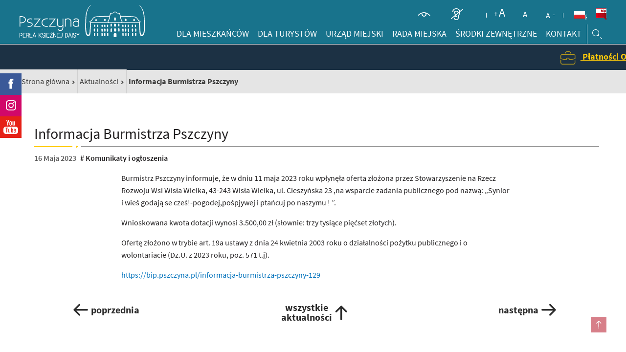

--- FILE ---
content_type: text/html; charset=UTF-8
request_url: https://www.pszczyna.pl/main/aktualnosci/Informacja-Burmistrza-Pszczyny/idn:3644
body_size: 6515
content:
<!DOCTYPE html>
<html class="no-js" lang="pl">
<head>
<meta charset="UTF-8" />
<meta http-equiv="X-UA-Compatible" content="IE=edge" />
<meta name="viewport" content="width=device-width, initial-scale=1" />
<meta name="description" content="" />
<meta name="keywords" content="" />

<title>Informacja Burmistrza Pszczyny | Urząd Miejski w Pszczynie</title>
<base href="https://www.pszczyna.pl/" />
<link href="main/rss" rel="alternate" type="application/rss+xml" title="Urząd Miejski w Pszczynie - Wiadomości" />
<link href="https://www.pszczyna.pl/assets/ddd4b07953dcaa4dd0edcaaf388faedc.min.css" rel="stylesheet" type="text/css" />
<script type="text/javascript">
//<![CDATA[
window.name = 'MainWindow';
//]]>
</script>
</head>

<body class="podstrona p-aktualnosci">
<div id="wersja">
		
		<!-- WCAG -->
	<ul class="no_print nav-wcag">
		<li><a href="main/aktualnosci/Informacja-Burmistrza-Pszczyny/idn:3644#nav">Przejdź do menu głównego <span>ALT + 0</span></a></li>
		<li><a href="main/aktualnosci/Informacja-Burmistrza-Pszczyny/idn:3644#tresc">Przejdź do treści <span>ALT + 1</span></a></li>
		<li><a href="main/aktualnosci/Informacja-Burmistrza-Pszczyny/idn:3644#FormSzukaj">Przejdź do wyszukiwarki <span>ALT + W</span></a></li>
		<li><a href="main/mapa_witryny">Mapa strony <span>ALT + 2</span></a></li>
	</ul>
	<!-- /WCAG -->
	
	<!-- MOBILE MENU -->
	<div id="m-menu" class="no_print m-menu" title="Menu">
		<a class="nav-m ikon-cross" href="https://www.pszczyna.pl/main/aktualnosci/Informacja-Burmistrza-Pszczyny/idn:3644#top"><strong>zamknij</strong></a>
	</div>	
	<!-- /MOBILE MENU -->	
	
	
	<a class="ir no_print" href="https://www.pszczyna.pl/main/aktualnosci/Informacja-Burmistrza-Pszczyny/idn:3644#top" id="do-gory" title="przesuń do początku strony">przesuń do początku strony</a><div class="naglowek">
    <header class="stick">
        <div class="kontener">
            <div class="row">
                <div class="col-sm-3 logo">
                    <p>                    <a itemprop="url" href="https://www.pszczyna.pl/" title="przejdź do strony głównej"><span>Pszczyna - perła Księznej Daisy</span></a>
                    </p>                </div>
                <div class="col-sm-9 nav">
                    <ul class="wcag-opcje">
                         <li>
                            <a id="w-kontrast" class="ikon-kontrast" href="#w-kontrast" title="wersja kontrastowa"><strong>kontrastowa</strong></a>
                        </li>
                        <li>
                            <a class="ikon-nieslyszacy"  target="_blank" href="main/aktualnosci/Urzad-z-tlumaczem-migowym/idn:30" title="Tłumacz Języka Migowego (link otworzy się w nowym oknie)"><strong>dla niesłyszących</strong></a>
                        </li>
                        <li class="czcionka">
                            <a class="czcionka-zw" href="javascript:changeFont(+1);" title="większ rozmiar czcionki">A<span class="vh"> - zwiększ rozmiar czcionki</span></a>
                        </li>
                        <li>
                            <a class="czcionka-nr" href="javascript:changeFont(0);" title="domyślny rozmiar czcionki">A<span class="vh"> - domyślny rozmiar czcionki</span></a>
                        </li>
                        <li>
                            <a class="czcionka-mn" href="javascript:changeFont(-1);" title="zmniejsz rozmiar czcionki">A<span class="vh"> - zmniejsz rozmiar czcionki</span></a>
                        </li>
                        <li class="header-lang">
                            <a class="lang-pl" title="Polski" href="main/index"><span>Polski</span></a>
                        </li>
                    </ul>
                    <a class="bip ir" href="http://bip.pszczyna.pl/" target="_blank" title="Biuletyn Informacji Publicznej (link otworzy się w nowym oknie)">BiP</a>
                    <nav id="nav">
                        <a id="m-menu-link" class="nav-m ikon-menu" href="https://www.pszczyna.pl/main/aktualnosci/Informacja-Burmistrza-Pszczyny/idn:3644#m-menu"><strong>menu</strong></a>
                        <ul class="nav">
                            <li><a href="https://www.pszczyna.pl/dla_mieszkancow/index"><span>Dla Mieszkańców</span></a>
<ul><li><a href="https://www.pszczyna.pl/dla_mieszkancow/pszczynski-budzet-obywatelski" title="przejdź do: Pszczyński Budżet Obywatelski">Pszczyński Budżet Obywatelski</a></li>
<li><a href="https://www.pszczyna.pl/dla_mieszkancow/pszczynski-autobus" title="przejdź do: Pszczyński autobus">Pszczyński autobus</a></li>
<li><a href="https://www.pszczyna.pl/dla_mieszkancow/ceeb---zone" title="przejdź do: Centralna ewidencja emisyjności budynków - ZONE">Centralna ewidencja emisyjności budynków - ZONE</a></li>
<li><a href="https://www.pszczyna.pl/dla_mieszkancow/sloneczna-gmina-pszczyna" title="przejdź do: Słoneczna Gmina Pszczyna II">Słoneczna Gmina Pszczyna II</a></li>
<li><a href="https://www.pszczyna.pl/dla_mieszkancow/czyste-powietrze-pszczyna" title="przejdź do: Program Czyste Powietrze ">Program Czyste Powietrze </a></li>
<li><a href="https://www.pszczyna.pl/dla_mieszkancow/stop-smog" title="przejdź do: Uchwała antysmogowa">Uchwała antysmogowa</a></li>
<li><a href="https://www.pszczyna.pl/dla_mieszkancow/edukacja-2" title="przejdź do: Edukacja">Edukacja</a></li>
<li><a href="https://www.pszczyna.pl/dla_mieszkancow/zdrowie" title="przejdź do: Zdrowie">Zdrowie</a></li>
<li><a href="https://www.pszczyna.pl/dla_mieszkancow/karta-seniora" title="przejdź do: Karta Seniora">Karta Seniora</a></li>
<li><a href="https://www.pszczyna.pl/dla_mieszkancow/karta-duzej-rodziny-" title="przejdź do: Karta Dużej Rodziny ">Karta Dużej Rodziny </a></li>
<li><a href="https://www.pszczyna.pl/dla_mieszkancow/-gminna-karta-duzej-rodziny" title="przejdź do:  Gminna Karta Dużej Rodziny"> Gminna Karta Dużej Rodziny</a></li>
<li><a href="https://www.pszczyna.pl/dla_mieszkancow/przeksztalcenie" title="przejdź do: Użytkowanie wieczyste">Użytkowanie wieczyste</a></li>
<li><a href="https://www.pszczyna.pl/dla_mieszkancow/gospodarka-odpadami" title="przejdź do: Gospodarka odpadami">Gospodarka odpadami</a></li>
<li><a href="https://www.pszczyna.pl/dla_mieszkancow/gospodarka-przestrzenna" title="przejdź do: Gospodarka przestrzenna">Gospodarka przestrzenna</a></li>
<li><a href="https://www.pszczyna.pl/dla_mieszkancow/podatki-lokalne" title="przejdź do: Podatki lokalne">Podatki lokalne</a></li>
<li><a href="https://www.pszczyna.pl/dla_mieszkancow/ewidencja-zbiornikow-bezodplywowych-oraz-przydomowych-oczyszczalni" title="przejdź do: Ewidencja zbiorników bezodpływowych oraz przydomowych oczyszczalni">Ewidencja zbiorników bezodpływowych oraz przydomowych oczyszczalni</a></li>
<li><a href="https://www.pszczyna.pl/dla_mieszkancow/uzaleznienia" title="przejdź do: Uzależnienia">Uzależnienia</a></li>
<li><a href="https://www.pszczyna.pl/dla_mieszkancow/sprzedaz-alkoholu" title="przejdź do: Sprzedaż alkoholu">Sprzedaż alkoholu</a></li>
<li><a href="https://www.pszczyna.pl/dla_mieszkancow/konsultacje-spoleczne" title="przejdź do: Konsultacje społeczne">Konsultacje społeczne</a></li>
<li><a href="https://www.pszczyna.pl/dla_mieszkancow/sprawdz-czy-mozesz-juz-odebrac-dowod" title="przejdź do: Dowód osobisty">Dowód osobisty</a></li>
<li><a href="https://www.pszczyna.pl/dla_mieszkancow/informacje-dla-rolnikow" title="przejdź do: Pomoż walczyć ze smogiem">Pomoż walczyć ze smogiem</a></li>
<li><a href="https://www.pszczyna.pl/dla_mieszkancow/wykaz-opp" title="przejdź do: Wykaz OPP">Wykaz OPP</a></li>
<li><a href="https://www.pszczyna.pl/dla_mieszkancow/prognozy-jakosci-powietrza" title="przejdź do: Prognozy jakości powietrza">Prognozy jakości powietrza</a></li>
<li><a href="https://www.pszczyna.pl/dla_mieszkancow/ostrzezenia-o-niebezpiecznych-zjawiskach" title="przejdź do: Ostrzeżenia o niebezpiecznych zjawiskach, jakość powietrza">Ostrzeżenia o niebezpiecznych zjawiskach, jakość powietrza</a></li>
<li><a href="https://www.pszczyna.pl/dla_mieszkancow/spis-powszechny-ludnosci-i-mieszkan-2021" title="przejdź do: Spis Powszechny Ludności i Mieszkań 2021">Spis Powszechny Ludności i Mieszkań 2021</a></li>
<li><a href="https://www.pszczyna.pl/dla_mieszkancow/karta-mieszkanca-moja-pszczyna" title="przejdź do: Karta Mieszkańca Moja Pszczyna">Karta Mieszkańca Moja Pszczyna</a></li>
<li><a href="https://www.pszczyna.pl/dla_mieszkancow/cyberbezpieczenstwo_poradnik" title="przejdź do: Cyberbezpieczeństwo">Cyberbezpieczeństwo</a></li>
<li><a href="https://www.pszczyna.pl/dla_mieszkancow/zwierzeta" title="przejdź do: Zwierzęta">Zwierzęta</a></li>
<li><a href="https://www.pszczyna.pl/dla_mieszkancow/ukraina" title="przejdź do: Ukraina">Ukraina</a></li>
<li><a href="https://www.pszczyna.pl/dla_mieszkancow/system-bezplatnego-powiadamiania-sms-mieszkancow" title="przejdź do: System bezpłatnego powiadamiania SMS mieszkańców">System bezpłatnego powiadamiania SMS mieszkańców</a></li>
</ul></li>
<li><a href="https://www.pszczyna.pl/dla_turystow/index"><span>Dla Turystów</span></a>
<ul><li><a href="https://www.pszczyna.pl/dla_turystow/o-pszczynie" title="przejdź do: O Pszczynie">O Pszczynie</a></li>
<li><a href="https://www.pszczyna.pl/dla_turystow/atrakcje-turystyczne" title="przejdź do: Atrakcje turystyczne">Atrakcje turystyczne</a></li>
<li><a href="https://www.pszczyna.pl/dla_turystow/miasta-partnerskie" title="przejdź do: Miasta partnerskie">Miasta partnerskie</a></li>
<li><a href="https://www.pszczyna.pl/dla_turystow/materialy-promocyjne-do-pobrania" title="przejdź do: Materiały promocyjne do pobrania">Materiały promocyjne do pobrania</a></li>
<li><a href="https://www.pszczyna.pl/dla_turystow/wirtualane-zwiedzanie" title="przejdź do: Wirtualne zwiedzanie">Wirtualne zwiedzanie</a></li>
<li><a href="https://www.pszczyna.pl/dla_turystow/biuro-informacji-turystycznej" title="przejdź do: Biuro Informacji Turystycznej">Biuro Informacji Turystycznej</a></li>
</ul></li>
<li><a href="https://www.pszczyna.pl/urzad-miejski/index"><span>Urząd Miejski</span></a>
<ul><li><a href="https://www.pszczyna.pl/urzad-miejski/burmistrz" title="przejdź do: Burmistrz Pszczyny">Burmistrz Pszczyny</a></li>
<li><a href="https://www.pszczyna.pl/urzad-miejski/zastepca-burmistrza" title="przejdź do: I Zastępca Burmistrza">I Zastępca Burmistrza</a></li>
<li><a href="https://www.pszczyna.pl/urzad-miejski/ii-zastepca-burmistrza" title="przejdź do: II Zastępca Burmistrza">II Zastępca Burmistrza</a></li>
<li><a href="https://www.pszczyna.pl/urzad-miejski/struktura-urzedu" title="przejdź do: Struktura Urzędu">Struktura Urzędu</a></li>
<li><a href="https://www.pszczyna.pl/urzad-miejski/oferty-pracy" title="przejdź do: Oferty pracy">Oferty pracy</a></li>
<li><a href="https://www.pszczyna.pl/urzad-miejski/budzet-gminy" title="przejdź do: Budżet Gminy">Budżet Gminy</a></li>
<li><a href="https://www.pszczyna.pl/urzad-miejski/przetargi-i-ogloszenia" title="przejdź do: Przetargi i ogłoszenia">Przetargi i ogłoszenia</a></li>
<li><a href="https://www.pszczyna.pl/urzad-miejski/dokumenty-strategiczne" title="przejdź do: Dokumenty strategiczne">Dokumenty strategiczne</a></li>
<li><a href="https://www.pszczyna.pl/urzad-miejski/solectwa" title="przejdź do: Sołectwa i osiedla">Sołectwa i osiedla</a></li>
<li><a href="https://www.pszczyna.pl/urzad-miejski/organizacje-pozarzadowe" title="przejdź do: Organizacje pozarządowe">Organizacje pozarządowe</a></li>
<li><a href="https://www.pszczyna.pl/urzad-miejski/e-urzad" title="przejdź do: e-Urząd">e-Urząd</a></li>
<li><a href="https://www.pszczyna.pl/urzad-miejski/klauzula-informacyjna-um" title="przejdź do: Ogólna Klauzula informacyjna">Ogólna Klauzula informacyjna</a></li>
<li><a href="https://www.pszczyna.pl/urzad-miejski/klauzula-informacyjna-dotyczaca-nagrywania-rozmow-telefonicznych" title="przejdź do: Klauzula informacyjna dotycząca nagrywania rozmów telefonicznych">Klauzula informacyjna dotycząca nagrywania rozmów telefonicznych</a></li>
<li><a href="https://www.pszczyna.pl/urzad-miejski/informacja-o-zakresie-dzialalnosci-gminy" title="przejdź do: Informacja o zakresie działalności gminy">Informacja o zakresie działalności gminy</a></li>
</ul></li>
<li><a href="https://www.pszczyna.pl/rada_miejska/index"><span>Rada Miejska</span></a>
<ul><li><a href="https://www.pszczyna.pl/rada_miejska/test" title="przejdź do: Skład Rady Miejskiej">Skład Rady Miejskiej</a></li>
<li><a href="https://www.pszczyna.pl/rada_miejska/klauzula-informacyjna" title="przejdź do: Klauzula informacyjna">Klauzula informacyjna</a></li>
<li><a href="https://www.pszczyna.pl/rada_miejska/transmisje-z-sesji-rady-miejskiej-w-pszczynie" title="przejdź do: Transmisje z Sesji Rady Miejskiej w Pszczynie">Transmisje z Sesji Rady Miejskiej w Pszczynie</a></li>
<li><a href="https://www.pszczyna.pl/rada_miejska/imienne-wykazy-glosowan-na-sesjach-rady" title="przejdź do: Imienne wykazy głosowań na sesjach rady">Imienne wykazy głosowań na sesjach rady</a></li>
<li><a href="https://www.pszczyna.pl/rada_miejska/uchwaly-rady-miejskiej-w-pszczynie---kadencja-2024-2029" title="przejdź do: Uchwały Rady Miejskiej w Pszczynie - kadencja 2024-2029">Uchwały Rady Miejskiej w Pszczynie - kadencja 2024-2029</a></li>
<li><a href="https://www.pszczyna.pl/rada_miejska/interpelacje-i-zapytania-radnych" title="przejdź do: Interpelacje i zapytania Radnych">Interpelacje i zapytania Radnych</a></li>
<li><a href="https://www.pszczyna.pl/rada_miejska/portal-mieszkanca" title="przejdź do: Portal Mieszkańca">Portal Mieszkańca</a></li>
<li><a href="https://www.pszczyna.pl/rada_miejska/komisje-rady-miejskiej-w-pszczynie---kadencja-2024-2029" title="przejdź do: Komisje Rady Miejskiej w Pszczynie - kadencja 2024-2029">Komisje Rady Miejskiej w Pszczynie - kadencja 2024-2029</a></li>
</ul></li>
<li><a href="https://www.pszczyna.pl/fundusze-unijne/index"><span>Środki Zewnętrzne</span></a>
<ul><li><a href="https://www.pszczyna.pl/fundusze-unijne/europejski-fundusz-spoleczny---projekty-2010r" title="przejdź do: Projekty realizowane w partnerstwie - 2010r.">Projekty realizowane w partnerstwie - 2010r.</a></li>
<li><a href="https://www.pszczyna.pl/fundusze-unijne/inwestycje-realizowane-ze-srodkow-unii-europejskiej" title="przejdź do: Inwestycje realizowane ze środków Unii Europejskiej">Inwestycje realizowane ze środków Unii Europejskiej</a></li>
<li><a href="https://www.pszczyna.pl/fundusze-unijne/inwestycje-realizowane-ze-srodkow-wfosigw-w-katowicach-oraz-nfosigw-w-warszawie" title="przejdź do: Inwestycje realizowane ze środków WFOŚiGW w Katowicach oraz NFOŚiGW w Warszawie">Inwestycje realizowane ze środków WFOŚiGW w Katowicach oraz NFOŚiGW w Warszawie</a></li>
<li><a href="https://www.pszczyna.pl/fundusze-unijne/inwestycje-realizowane-z-innych-zrodel" title="przejdź do: Inwestycje realizowane z innych źródeł">Inwestycje realizowane z innych źródeł</a></li>
<li><a href="https://www.pszczyna.pl/fundusze-unijne/projekty-realizowane-z-innych-programow-unijnych" title="przejdź do: Projekty realizowane z innych programów Unijnych">Projekty realizowane z innych programów Unijnych</a></li>
<li><a href="https://www.pszczyna.pl/fundusze-unijne/polski-lad" title="przejdź do: POLSKI ŁAD">POLSKI ŁAD</a></li>
<li><a href="https://www.pszczyna.pl/fundusze-unijne/pfron" title="przejdź do: PFRON">PFRON</a></li>
</ul></li>
<li><a href="https://www.pszczyna.pl/kontakt/index"><span>Kontakt</span></a>
</li>
                        </ul>
                                                <div class="podmenu">
                            <label for="podmenu_strony_select">Wybierz stronę:</label>
                            <select id="podmenu_strony_select"><option value="https://www.pszczyna.pl/main/polityka_prywatnosci">Polityka prywatności</option><option value="https://www.pszczyna.pl/main/mapa_witryny">Mapa witryny</option><option value="https://www.pszczyna.pl/main/zastrzezenia">Zastrzeżenia prawne</option><option value="https://www.pszczyna.pl/main/galerie-zdjec">Galerie zdjęć</option><option value="https://www.pszczyna.pl/main/kalendarium">Kalendarium</option><option value="https://www.pszczyna.pl/main/o-pszczynie">O Pszczynie</option><option value="https://www.pszczyna.pl/main/aktualnosci">Aktualności</option><option value="https://www.pszczyna.pl/main/deklaracja-dostepnosci">Deklaracja dostępności</option></select>                        </div>
                                                <a href="#wyszukiwarka" id="szukaj-ico" class="szukaj-ico"><span class="ikon-szukaj szukaj-ico"><strong>wyszukaj</strong></span></a>
                        <div id="wyszukiwarka" class="wyszukiwarka">
                           <div>
                            <form action="https://www.pszczyna.pl/main/szukaj" id="FormSzukaj" method="get" accept-charset="utf-8">
                            
<input type="hidden" name="csrf_test_name" value="004c666be49606ba01840542bcccafdc" />
                            <label class="vh" for="wyszukaj">szukaj</label>
                            <input type="text" name="szukaj" id="wyszukaj" />		
                            <input id="FormSzukaj_szukaj" type="submit" title="rozpocznij wyszukiwanie" value="SZUKAJ"  />
                            </form>
                            </div>
                        </div><!-- /wyszukiwarka -->
                    </nav>
                </div>
            </div><!-- /row -->
        </div><!-- /kontener -->
    </header>
    
    <div class="social">
        <ul>
            <li><a class="ikon-soc-fb" href="https://www.facebook.com/mojapszczyna" title="Facebook Moja Pszczyna"><strong>Facebook</strong></a></li>
            <li><a class="ikon-soc-inst" href="https://www.instagram.com/mojapszczyna/" title="Instagram Moja Pszczyna"><strong>Instagram</strong></a></li>
            <li><a class="ikon-soc-yt" href="https://www.youtube.com/user/mojapszczyna?feature=mhee" title="YouTube Moja Pszczyna"><strong>YouTube</strong></a></li>
        </ul>
</div>    
    
</div><!-- /naglowek -->
<div class="marquee-container no_print">
    <div class="marquee row">
                <a href="http://www.e-obywatel.pszczyna.pl" target="_self"><span class="ikon-kat-firma"></span> Płatności Online</a>
                      <a href="https://www.pszczyna.pl/main/aktualnosci/Mieszkancy-moga-skladac-w-OPS-wnioski-w-sprawie-preferencyjnego-zakupu-paliwa-stalego-/idn:3310" target="_self"><span class="ikon-kat-idea"></span> Wniosek o preferencyjny zakup paliwa stałego.</a>
                      <a href="http://www.pszczyna.pl/ukraina/index" target="_self"><span class="ikon-kat-obywatel"></span> Pomoc dla Ukrainy</a>
                      <a href="http://www.pszczyna.pl/dla_mieszkancow/czyste-powietrze-" target="_self"><span class="ikon-kat-ekologia"></span> Program Czyste Powietrze</a>
                      <a href="http://pszczyna.pl/download/573.pdf" target="_self"><span class="ikon-kat-1"></span> Sygnały ostrzegawcze</a>
                      <a href="https://smog.pszczyna.pl/" target="_self"><span class="ikon-kat-ekologia"></span> Smog Pszczyna</a>
                      <a href="http://www.katowice.uw.gov.pl/wydzial/wydzial-bezpieczenstwa-i-zarzadzania-kryzysowego/komunikaty-i-ostrzezenia" target="_blank"><span class="ikon-kat-sekap"></span> Ostrzeżenia o niebezpiecznych zjawiskach, jakość powietrza</a>
              </div>
</div>
<div class="lokalizer-kontener clearfix">
    <div class="kontener lokalizer">
        <span><a href="https://www.pszczyna.pl/">Strona główna</a></span><i>/</i><span><a href="https://www.pszczyna.pl/main/aktualnosci">Aktualności</a></span><i>/</i><span>Informacja Burmistrza Pszczyny</span>
    </div>
</div>
<div class="kontener mt40">
    <div class="row">
        <div id="tresc" class="tresc jedna-kolumna">
            <h1>Informacja Burmistrza Pszczyny</h1>            
            <div class="aktualnosc"> 
    
    <span class="aktualnosc-data">16 Maja 2023</span>
    
    <dl class="aktualnosc-kat">
      <dt><strong>kategoria:</strong></dt>
      <dd>Komunikaty i ogłoszenia</dd>
    </dl>

  <div class="aktualnosc-tresc">
    
  <p>Burmistrz Pszczyny informuje, że w dniu 11 maja 2023 roku wpłynęła oferta złożona przez Stowarzyszenie na Rzecz Rozwoju Wsi Wisła Wielka, 43-243 Wisła Wielka, ul. Cieszyńska 23 ,na wsparcie zadania publicznego pod nazwą: „Synior i wieś godają se cześ!-pogodej,pośpjywej i ptańcuj po naszymu ! ”.</p>
<p>Wnioskowana kwota dotacji wynosi 3.500,00 zł (słownie: trzy tysiące pięćset złotych).</p>
<p>Ofertę złożono w trybie art. 19a ustawy z dnia 24 kwietnia 2003 roku o działalności pożytku publicznego i o wolontariacie (Dz.U. z 2023 roku, poz. 571 t.j).</p>
<p><a href="https://bip.pszczyna.pl/informacja-burmistrza-pszczyny-129">https://bip.pszczyna.pl/informacja-burmistrza-pszczyny-129</a></p>
  </div>
  
  

  

  

  

  

    
    <div class="stopka-nav no_print">
        
        <a class="buton akt-pop" href="/main/aktualnosci/Pani-Maria-swietuje-105.-urodziny/idn:3643" title="przejdź do poprzedniej wiadomości: &quot;Pani Maria świętuje 105. urodziny&quot;"><span>poprzednia</span></a>
        
        <a class="buton akt-wsz" href="https://www.pszczyna.pl/main/aktualnosci" title="lista wszystkich aktualności"><span>wszystkie <br /> aktualności</span></a>
        
        <a class="buton akt-nast" href="/main/aktualnosci/Pszczyna-przygotowuje-sie-do-Daisy-Days/idn:3645" title="przejdź do następnej wiadomości: &quot;Pszczyna przygotowuje się do Daisy Days&quot;"><span>następna</span></a>
        
    </div>
    
</div>
        </div>
    </div>
</div>
<!-- /kontener -->
<footer>
    <div class="kontener">
        <div class="row">
            <div class="col-sm-4 logo">
                <p>
                <a href="https://www.pszczyna.pl/" title="przejdź do strony głównej">
                    <span>Pszczyna - perła Księznej Daisy</span>
                </a>
                </p>
            </div>
            <div class="col-sm-3">
                <h3>Urząd Miejski w Pszczynie</h3>
                <address>
                   Rynek 2, 43-200 Pszczyna 
                </address>
                <dl>
                    <dt>tel.</dt><dd>+48 32 449 39 00</dd>
                    <dt>fax</dt><dd>+48 32 449 39 55</dd>
                    <dt>email:</dt><dd><span id="sm697224cfa46a7"></span></dd>
                </dl>

            </div>
            <div class="col-sm-3">
                <h3>Godziny urzędowania</h3>
                <strong>Biuro Obsługi Klienta</strong>
                <dl>
                    <dt>poniedziałek</dt><dd>7:00 - 17:00</dd>
                    <dt>wtorek - czwartek</dt><dd>7:00 - 15:00</dd>
                    <dt>piątek</dt><dd>7:00 - 14:00</dd>
                </dl>
				<br />
				
                <dl>
                    
                </dl>
				
				<br />
            </div>
        </div><!-- /row -->
    </div><!-- /kontener -->
    <div class="nav">
        <div class="kontener">
            <div class="row">
                <ul class="nav">
                    <li><a href="https://www.pszczyna.pl/dla_mieszkancow/index"><span>Dla Mieszkańców</span></a>
</li>
<li><a href="https://www.pszczyna.pl/dla_turystow/index"><span>Dla Turystów</span></a>
</li>
<li><a href="https://www.pszczyna.pl/urzad-miejski/index"><span>Urząd Miejski</span></a>
</li>
<li><a href="https://www.pszczyna.pl/rada_miejska/index"><span>Rada Miejska</span></a>
</li>
<li><a href="https://www.pszczyna.pl/fundusze-unijne/index"><span>Środki Zewnętrzne</span></a>
</li>
<li><a href="https://www.pszczyna.pl/kontakt/index"><span>Kontakt</span></a>
</li>
                </ul>
            </div>
            <div class="row stopka-info">
            <div class="col-sm-8">
                <ul class="nav">
                    <li><a href="/main/zastrzezenia">Zastrzeżenia prawne</a></li>
                    <li><a href="/main/ochrona-danych">Ochrona danych</a></li>
                    <li><a href="/main/polityka_prywatnosci">Polityka prywatności</a></li>
                    <li><a href="/main/mapa_witryny">Mapa witryny</a></li>
                    <li><a href="http://www.pszczyna.pl/deklaracja-dostepnosci/index">Dost&#281;pno&#347;&#263;</a></li>
                </ul>
            </div>
            <!-- /col -->
            <div class="col-sm-4 intracom">
                Tworzenie stron www: <a href="https://www.intracom.pl" target="_blank" rel="noopener" title="Projektowanie stron internetowych Katowice IntraCOM.pl"><strong>Intra<span>COM</span>.pl</strong></a>
            </div>
            <!-- /col -->
        </div>
        <!-- /row -->
        </div>
    </div>

</footer>
	
<script type="text/javascript" src="https://www.pszczyna.pl/assets/3a184516f60972fbd7bf5e599b2288f6.min.js"></script>

<script type="text/javascript">
//<![CDATA[
var l = new Array();l[0]='>'; l[1]='a'; l[2]='/'; l[3]='<'; l[4]='|108'; l[5]='|112'; l[6]='|46'; l[7]='|97'; l[8]='|110'; l[9]='|121'; l[10]='|122'; l[11]='|99'; l[12]='|122'; l[13]='|115'; l[14]='|112'; l[15]='|64'; l[16]='|97'; l[17]='|110'; l[18]='|121'; l[19]='|122'; l[20]='|99'; l[21]='|122'; l[22]='|115'; l[23]='|112'; l[24]='>'; l[25]='"'; l[26]='|108'; l[27]='|112'; l[28]='|46'; l[29]='|97'; l[30]='|110'; l[31]='|121'; l[32]='|122'; l[33]='|99'; l[34]='|122'; l[35]='|115'; l[36]='|112'; l[37]='|64'; l[38]='|97'; l[39]='|110'; l[40]='|121'; l[41]='|122'; l[42]='|99'; l[43]='|122'; l[44]='|115'; l[45]='|112'; l[46]=':'; l[47]='o'; l[48]='t'; l[49]='l'; l[50]='i'; l[51]='a'; l[52]='m'; l[53]='"'; l[54]='='; l[55]='f'; l[56]='e'; l[57]='r'; l[58]='h'; l[59]=' '; l[60]='a'; l[61]='<'; var s = "";for (var i = l.length-1; i >= 0; i=i-1){ 	if (l[i].substring(0,1) == "|") {		s += "&#"+unescape(l[i].substring(1))+";";	} 	else { 		s += unescape(l[i]);	} } $("#sm697224cfa46a7").html(s);
//]]>
</script>
<script type="text/javascript">
//<![CDATA[
  var _paq = _paq || [];
  /* tracker methods like "setCustomDimension" should be called before "trackPageView" */
  _paq.push(['trackPageView']);
  _paq.push(['enableLinkTracking']);
  (function() {
    var u="//www.pszczyna.pl/stats/";
    _paq.push(['setTrackerUrl', u+'piwik.php']);
    _paq.push(['setSiteId', '2']);
    var d=document, g=d.createElement('script'), s=d.getElementsByTagName('script')[0];
    g.type='text/javascript'; g.async=true; g.defer=true; g.src=u+'piwik.js'; s.parentNode.insertBefore(g,s);
  })();
//]]>
</script>
<noscript><p><img src="http://www.pszczyna.pl/stats/piwik.php?idsite=5&rec=1" style="border:0" alt="" /></p></noscript>
</div> <!-- /wersja -->
</body>
</html>

--- FILE ---
content_type: text/css
request_url: https://www.pszczyna.pl/assets/ddd4b07953dcaa4dd0edcaaf388faedc.min.css
body_size: 20902
content:
*,:after,:before{box-sizing:border-box}.kontener{padding-right:8px;padding-left:8px;margin-right:auto;margin-left:auto}.row{margin-right:-8px;margin-left:-8px}[class^="col-"]:first-child,
[class*=" col-"]:first-child{padding-left:15px}[class^="col-"]:last-child,
[class*=" col-"]:last-child{padding-right:15px}@media(min-width:768px){.kontener{width:100%}.sm-dn{display:block}}@media(min-width:992px){.kontener{width:970px}.md-dn{display:block}}@media(min-width:1200px){.kontener{width:1200px}.lg-dn{display:block}}.col-xs-1,.col-sm-1,.col-md-1,.col-lg-1,.col-xs-2,.col-sm-2,.col-md-2,.col-lg-2,.col-xs-3,.col-sm-3,.col-md-3,.col-lg-3,.col-xs-4,.col-sm-4,.col-md-4,.col-lg-4,.col-xs-5,.col-sm-5,.col-md-5,.col-lg-5,.col-xs-6,.col-sm-6,.col-md-6,.col-lg-6,.col-xs-7,.col-sm-7,.col-md-7,.col-lg-7,.col-xs-8,.col-sm-8,.col-md-8,.col-lg-8,.col-xs-9,.col-sm-9,.col-md-9,.col-lg-9,.col-xs-10,.col-sm-10,.col-md-10,.col-lg-10,.col-xs-11,.col-sm-11,.col-md-11,.col-lg-11,.col-xs-12,.col-sm-12,.col-md-12,.col-lg-12{min-height:1px;padding-right:15px;padding-left:15px;position:relative}.col-xs-1,.col-xs-2,.col-xs-3,.col-xs-4,.col-xs-5,.col-xs-6,.col-xs-7,.col-xs-8,.col-xs-9,.col-xs-10,.col-xs-11,.col-xs-12{float:left}.col-xs-12{width:100%}.col-xs-11{width:91.66666667%}.col-xs-10{width:83.33333333%}.col-xs-9{width:75%}.col-xs-8{width:66.66666667%}.col-xs-7{width:58.33333333%}.col-xs-6{width:50%}.col-xs-5{width:41.66666667%}.col-xs-4{width:33.33333333%}.col-xs-3{width:25%}.col-xs-2{width:16.66666667%}.col-xs-1{width:8.33333333%}.col-xs-pull-12{right:100%}.col-xs-pull-11{right:91.66666667%}.col-xs-pull-10{right:83.33333333%}.col-xs-pull-9{right:75%}.col-xs-pull-8{right:66.66666667%}.col-xs-pull-7{right:58.33333333%}.col-xs-pull-6{right:50%}.col-xs-pull-5{right:41.66666667%}.col-xs-pull-4{right:33.33333333%}.col-xs-pull-3{right:25%}.col-xs-pull-2{right:16.66666667%}.col-xs-pull-1{right:8.33333333%}.col-xs-pull-0{right:auto}.col-xs-push-12{left:100%}.col-xs-push-11{left:91.66666667%}.col-xs-push-10{left:83.33333333%}.col-xs-push-9{left:75%}.col-xs-push-8{left:66.66666667%}.col-xs-push-7{left:58.33333333%}.col-xs-push-6{left:50%}.col-xs-push-5{left:41.66666667%}.col-xs-push-4{left:33.33333333%}.col-xs-push-3{left:25%}.col-xs-push-2{left:16.66666667%}.col-xs-push-1{left:8.33333333%}.col-xs-push-0{left:auto}.col-xs-offset-12{margin-left:100%}.col-xs-offset-11{margin-left:91.66666667%}.col-xs-offset-10{margin-left:83.33333333%}.col-xs-offset-9{margin-left:75%}.col-xs-offset-8{margin-left:66.66666667%}.col-xs-offset-7{margin-left:58.33333333%}.col-xs-offset-6{margin-left:50%}.col-xs-offset-5{margin-left:41.66666667%}.col-xs-offset-4{margin-left:33.33333333%}.col-xs-offset-3{margin-left:25%}.col-xs-offset-2{margin-left:16.66666667%}.col-xs-offset-1{margin-left:8.33333333%}.col-xs-offset-0{margin-left:0}@media(min-width:768px){.col-sm-1,.col-sm-2,.col-sm-3,.col-sm-4,.col-sm-5,.col-sm-6,.col-sm-7,.col-sm-8,.col-sm-9,.col-sm-10,.col-sm-11,.col-sm-12{float:left}.col-sm-12{width:100%}.col-sm-11{width:91.66666667%}.col-sm-10{width:83.33333333%}.col-sm-9{width:75%}.col-sm-8{width:66.66666667%}.col-sm-7{width:58.33333333%}.col-sm-6{width:50%}.col-sm-5{width:41.66666667%}.col-sm-4{width:33.33333333%}.col-sm-3{width:25%}.col-sm-2{width:16.66666667%}.col-sm-1{width:8.33333333%}.col-sm-pull-12{right:100%}.col-sm-pull-11{right:91.66666667%}.col-sm-pull-10{right:83.33333333%}.col-sm-pull-9{right:75%}.col-sm-pull-8{right:66.66666667%}.col-sm-pull-7{right:58.33333333%}.col-sm-pull-6{right:50%}.col-sm-pull-5{right:41.66666667%}.col-sm-pull-4{right:33.33333333%}.col-sm-pull-3{right:25%}.col-sm-pull-2{right:16.66666667%}.col-sm-pull-1{right:8.33333333%}.col-sm-pull-0{right:auto}.col-sm-push-12{left:100%}.col-sm-push-11{left:91.66666667%}.col-sm-push-10{left:83.33333333%}.col-sm-push-9{left:75%}.col-sm-push-8{left:66.66666667%}.col-sm-push-7{left:58.33333333%}.col-sm-push-6{left:50%}.col-sm-push-5{left:41.66666667%}.col-sm-push-4{left:33.33333333%}.col-sm-push-3{left:25%}.col-sm-push-2{left:16.66666667%}.col-sm-push-1{left:8.33333333%}.col-sm-push-0{left:auto}.col-sm-offset-12{margin-left:100%}.col-sm-offset-11{margin-left:91.66666667%}.col-sm-offset-10{margin-left:83.33333333%}.col-sm-offset-9{margin-left:75%}.col-sm-offset-8{margin-left:66.66666667%}.col-sm-offset-7{margin-left:58.33333333%}.col-sm-offset-6{margin-left:50%}.col-sm-offset-5{margin-left:41.66666667%}.col-sm-offset-4{margin-left:33.33333333%}.col-sm-offset-3{margin-left:25%}.col-sm-offset-2{margin-left:16.66666667%}.col-sm-offset-1{margin-left:8.33333333%}.col-sm-offset-0{margin-left:0}}@media(min-width:992px){[class^="col-"]:first-child,
[class*=" col-"]:first-child{padding-left:0}[class^="col-"]:last-child,
[class*=" col-"]:last-child{padding-right:0}.col-md-1,.col-md-2,.col-md-3,.col-md-4,.col-md-5,.col-md-6,.col-md-7,.col-md-8,.col-md-9,.col-md-10,.col-md-11,.col-md-12{float:left}.col-md-12{width:100%}.col-md-11{width:91.66666667%}.col-md-10{width:83.33333333%}.col-md-9{width:75%}.col-md-8{width:66.66666667%}.col-md-7{width:58.33333333%}.col-md-6{width:50%}.col-md-5{width:41.66666667%}.col-md-4{width:33.33333333%}.col-md-3{width:25%}.col-md-2{width:16.66666667%}.col-md-1{width:8.33333333%}.col-md-pull-12{right:100%}.col-md-pull-11{right:91.66666667%}.col-md-pull-10{right:83.33333333%}.col-md-pull-9{right:75%}.col-md-pull-8{right:66.66666667%}.col-md-pull-7{right:58.33333333%}.col-md-pull-6{right:50%}.col-md-pull-5{right:41.66666667%}.col-md-pull-4{right:33.33333333%}.col-md-pull-3{right:25%}.col-md-pull-2{right:16.66666667%}.col-md-pull-1{right:8.33333333%}.col-md-pull-0{right:auto}.col-md-push-12{left:100%}.col-md-push-11{left:91.66666667%}.col-md-push-10{left:83.33333333%}.col-md-push-9{left:75%}.col-md-push-8{left:66.66666667%}.col-md-push-7{left:58.33333333%}.col-md-push-6{left:50%}.col-md-push-5{left:41.66666667%}.col-md-push-4{left:33.33333333%}.col-md-push-3{left:25%}.col-md-push-2{left:16.66666667%}.col-md-push-1{left:8.33333333%}.col-md-push-0{left:auto}.col-md-offset-12{margin-left:100%}.col-md-offset-11{margin-left:91.66666667%}.col-md-offset-10{margin-left:83.33333333%}.col-md-offset-9{margin-left:75%}.col-md-offset-8{margin-left:66.66666667%}.col-md-offset-7{margin-left:58.33333333%}.col-md-offset-6{margin-left:50%}.col-md-offset-5{margin-left:41.66666667%}.col-md-offset-4{margin-left:33.33333333%}.col-md-offset-3{margin-left:25%}.col-md-offset-2{margin-left:16.66666667%}.col-md-offset-1{margin-left:8.33333333%}.col-md-offset-0{margin-left:0}}@media(min-width:1200px){.col-lg-1,.col-lg-2,.col-lg-3,.col-lg-4,.col-lg-5,.col-lg-6,.col-lg-7,.col-lg-8,.col-lg-9,.col-lg-10,.col-lg-11,.col-lg-12{float:left}.col-lg-12{width:100%}.col-lg-11{width:91.66666667%}.col-lg-10{width:83.33333333%}.col-lg-9{width:75%}.col-lg-8{width:66.66666667%}.col-lg-7{width:58.33333333%}.col-lg-6{width:50%}.col-lg-5{width:41.66666667%}.col-lg-4{width:33.33333333%}.col-lg-3{width:25%}.col-lg-2{width:16.66666667%}.col-lg-1{width:8.33333333%}.col-lg-pull-12{right:100%}.col-lg-pull-11{right:91.66666667%}.col-lg-pull-10{right:83.33333333%}.col-lg-pull-9{right:75%}.col-lg-pull-8{right:66.66666667%}.col-lg-pull-7{right:58.33333333%}.col-lg-pull-6{right:50%}.col-lg-pull-5{right:41.66666667%}.col-lg-pull-4{right:33.33333333%}.col-lg-pull-3{right:25%}.col-lg-pull-2{right:16.66666667%}.col-lg-pull-1{right:8.33333333%}.col-lg-pull-0{right:auto}.col-lg-push-12{left:100%}.col-lg-push-11{left:91.66666667%}.col-lg-push-10{left:83.33333333%}.col-lg-push-9{left:75%}.col-lg-push-8{left:66.66666667%}.col-lg-push-7{left:58.33333333%}.col-lg-push-6{left:50%}.col-lg-push-5{left:41.66666667%}.col-lg-push-4{left:33.33333333%}.col-lg-push-3{left:25%}.col-lg-push-2{left:16.66666667%}.col-lg-push-1{left:8.33333333%}.col-lg-push-0{left:auto}.col-lg-offset-12{margin-left:100%}.col-lg-offset-11{margin-left:91.66666667%}.col-lg-offset-10{margin-left:83.33333333%}.col-lg-offset-9{margin-left:75%}.col-lg-offset-8{margin-left:66.66666667%}.col-lg-offset-7{margin-left:58.33333333%}.col-lg-offset-6{margin-left:50%}.col-lg-offset-5{margin-left:41.66666667%}.col-lg-offset-4{margin-left:33.33333333%}.col-lg-offset-3{margin-left:25%}.col-lg-offset-2{margin-left:16.66666667%}.col-lg-offset-1{margin-left:8.33333333%}.col-lg-offset-0{margin-left:0}}.clearfix:before,
.clearfix:after,
.dl-h dd:before,
.dl-h dd:after,.row:before,.row:after,.nav:before,.nav:after{display:table;content:" "}.clearfix:after,
.dl-h dd:after,.row:after,.nav:after{clear:both}
@font-face{font-family:'icomoon';src:url('../assets/fonts/icomoon.eot?7rm0xk');src:url('../assets/fonts/icomoon.eot?7rm0xk#iefix') format('embedded-opentype'),
url('../assets/fonts/icomoon.ttf?7rm0xk') format('truetype'),
url('../assets/fonts/icomoon.woff?7rm0xk') format('woff'),
url('../assets/fonts/icomoon.svg?7rm0xk#icomoon') format('svg');font-weight:normal;font-style:normal}.menu-boczne-naglowek::before,
.menu-boczne ul li>a::before,
.menu-boczne ul li>a::after,
.aktualnosc a::after,
.kategorie::before,
.buton::after,
.buton::before,
.data:before,
.galeria-grid .box a::before,
.gal-ifoto:after,
.kalendarium-szukaj::before,
.kalendarium-szukaj::after,
.lokalizer a::after,
.galeria ul li>a:after,
.aktualnosc-arch a::before,
.foto-zoom:after,
.clndr-previous-button:before,
.clndr-next-button:before,
#tresc .kalendarz th a:before,
#tresc .kalendarz th a:after,
#do-gory::before,
.mapa>li h2:after,
.custom_arrow:after,
[class^="ikon-"], [class*=" ikon-"]{font-family:'icomoon'!important;speak:none;font-style:normal;font-weight:normal;font-variant:normal;text-transform:none;line-height:1;-webkit-font-smoothing:antialiased;-moz-osx-font-smoothing:grayscale}[class^="ikon-"] strong, [class*=" ikon-"] strong{display:inline-block;text-indent:100%;padding:0;white-space:nowrap;overflow:hidden}.ikon-kat-ceidg:before{content:"\e935"}.ikon-kat-karta:before{content:"\e936"}.ikon-kat-obywatel:before{content:"\e937"}.ikon-kat-prawo:before{content:"\e938"}.ikon-kat-sekap:before{content:"\e939"}.ikon-kat-biblioteka:before{content:"\e92e"}.ikon-kat-bo:before{content:"\e92f"}.ikon-kat-mapa:before{content:"\e930"}.ikon-kat-moris:before{content:"\e931"}.ikon-kat-pek:before{content:"\e932"}.ikon-kat-webcam:before{content:"\e934"}.ikon-kat-5:before{content:"\e922"}.ikon-kat-4:before{content:"\e923"}.ikon-kat-3:before{content:"\e924"}.ikon-kat-2:before{content:"\e925"}.ikon-kat-1:before{content:"\e926"}.ikon-kat-ekologia:before{content:"\e90d"}.ikon-kat-firma:before{content:"\e90e"}.ikon-kat-idea:before{content:"\e911"}.ikon-kat-park:before{content:"\e912"}.ikon-kolo:before{content:"\e92b"}.ikon-show:before{content:"\e92a"}.ikon-menu:before{content:"\e929"}.ikon-soc-fb:before{content:"\e900"}.ikon-soc-inst:before{content:"\e901"}.ikon-soc-tweet:before{content:"\e902"}.ikon-soc-yt:before{content:"\e903"}.ikon-aktualnosci:before{content:"\e904"}.ikon-aktualnosci-kategoria:before{content:"\e907"}.ikon-budrzet:before{content:"\e908"}.ikon-galeria:before{content:"\e909"}.ikon-wydarzenia:before{content:"\e90a"}.ikon-arrow-12:before{content:"\e90b"}.ikon-arrow-1:before{content:"\e90c"}.ikon-arrow-2-left:before{content:"\e914"}.ikon-arrow-2-right:before{content:"\e915"}.ikon-arrow-left:before{content:"\e920"}.ikon-arrow-left2:before{content:"\e921"}.ikon-event:before{content:"\e619"}.ikon-arowleft_ico:before{content:"\e928"}.ikon-arowright_ico:before{content:"\e927"}.ikon-foto:before{content:"\e905"}.ikon-szukaj:before{content:"\e906"}.ikon-kontrast:before{content:"\e90f"}.ikon-mapa-strony:before{content:"\e910"}.ikon-nieslyszacy:before{content:"\e913"}.ikon-plik-arch:before{content:"\e916"}.ikon-plik-arkusz:before{content:"\e917"}.ikon-plik-audio:before{content:"\e918"}.ikon-plik-blank:before{content:"\e919"}.ikon-plik-doc:before{content:"\e91a"}.ikon-plik-img:before{content:"\e91b"}.ikon-plik-pdf:before{content:"\e91c"}.ikon-plik-video:before{content:"\e91d"}.ikon-pdf:before{content:"\e91e"}.ikon-print:before{content:"\e91f"}.ikon-mail:before{content:"\e933"}.ikon-download:before{content:"\f019"}.ikon-tel:before{content:"\f095"}.ikon-rss:before{content:"\f09e"}.ikon-czas:before{content:"\e92c"}.ikon-miejsce:before{content:"\e92d"}.ikon-cross:before{content:"\e93b"}[class^="ikon-format"]{font-size:28px}.ikon-plik-blank:before,.ikon-plik-format:before{content:"\e919"}.ikon-plik-arch:before,.ikon-format_zip:before,.ikon-format_rar:before,.ikon-format_z7:before,.ikon-format_gzip:before{content:"\e916"}.ikon-plik-arkusz:before,.ikon-format_xls:before,.ikon-format_xlsx:before,.ikon-format_pps:before,.ikon-format_ppt:before,.ikon-format_pptx:before{content:"\e917"}.ikon-plik-audio:before,.ikon-format_mp3:before,.ikon-format_flac:before,.ikon-format_wav:before{content:"\e918"}.ikon-plik-doc:before,.ikon-format_txt:before,.ikon-format_doc:before,.ikon-format_docx:before,.ikon-format_odt:before,.ikon-format_rtf:before{content:"\e91a"}.ikon-plik-img:before,.ikon-format_jpg:before,.ikon-format_jpeg:before,.ikon-format_gif:before,.ikon-format_bmp:before,.ikon-format_psd:before,.ikon-format_png:before,.ikon-format_cdr:before{content:"\e91b"}.ikon-plik-pdf:before,.ikon-format_pdf:before{content:"\e91c"}.ikon-plik-video:before,.ikon-format_avi:before,.ikon-format_mp4:before,.ikon-format_mpg:before,.ikon-format_mpeg:before,.ikon-format_wmv:before{content:"\e91d"}table.pliki [class^="ikon-"] strong, table.pliki [class*=" ikon-"] strong{position:absolute;width:1px;height:1px;padding:0
!important;margin:-1px;border:0;clip:rect(0 0 0 0);overflow:hidden}table.pliki
.ico{width:20px;text-align:center}@font-face{font-family:'Source Sans Pro';font-style:normal;font-weight:400;src:url('../assets/fonts/source-sans-pro-v9-latin_latin-ext-regular.eot');src:local('Source Sans Pro'), local('SourceSansPro-Regular'),
url('../assets/fonts/source-sans-pro-v9-latin_latin-ext-regular.eot?#iefix') format('embedded-opentype'), url('../assets/fonts/source-sans-pro-v9-latin_latin-ext-regular.woff2') format('woff2'), url('../assets/fonts/source-sans-pro-v9-latin_latin-ext-regular.woff') format('woff'), url('../assets/fonts/source-sans-pro-v9-latin_latin-ext-regular.ttf') format('truetype'), url('../assets/fonts/source-sans-pro-v9-latin_latin-ext-regular.svg#SourceSansPro') format('svg')}@font-face{font-family:'Source Sans Pro';font-style:normal;font-weight:600;src:url('../assets/fonts/source-sans-pro-v9-latin_latin-ext-600.eot');src:local('Source Sans Pro Semibold'), local('SourceSansPro-Semibold'),
url('../assets/fonts/source-sans-pro-v9-latin_latin-ext-600.eot?#iefix') format('embedded-opentype'), url('../assets/fonts/source-sans-pro-v9-latin_latin-ext-600.woff2') format('woff2'), url('../assets/fonts/source-sans-pro-v9-latin_latin-ext-600.woff') format('woff'), url('../assets/fonts/source-sans-pro-v9-latin_latin-ext-600.ttf') format('truetype'), url('../assets/fonts/source-sans-pro-v9-latin_latin-ext-600.svg#SourceSansPro') format('svg')}@font-face{font-family:'Source Sans Pro';font-style:normal;font-weight:700;src:url('../assets/fonts/source-sans-pro-v9-latin_latin-ext-700.eot');src:local('Source Sans Pro Bold'), local('SourceSansPro-Bold'),
url('../assets/fonts/source-sans-pro-v9-latin_latin-ext-700.eot?#iefix') format('embedded-opentype'), url('../assets/fonts/source-sans-pro-v9-latin_latin-ext-700.woff2') format('woff2'), url('../assets/fonts/source-sans-pro-v9-latin_latin-ext-700.woff') format('woff'), url('../assets/fonts/source-sans-pro-v9-latin_latin-ext-700.ttf') format('truetype'), url('../assets/fonts/source-sans-pro-v9-latin_latin-ext-700.svg#SourceSansPro') format('svg')}
body{color:#211f20;font-family:'Source Sans Pro','Tahoma',sans-serif;font-size:16px;line-height:1.6;margin:0;padding:0}a{color:#0072bc}a:hover,a:focus{color:#b40000}.tresc
a{text-decoration:none;border-bottom-style:solid;border-bottom-width:1px;border-bottom-color:transparent}.tresc a:hover,
.tresc a:active:focus{text-decoration:none;border-bottom-style:solid;border-bottom-width:1px;border-bottom-color:inherit}.strona-glowna
.naglowek{height:700px;position:relative}.naglowek header.menu-scrolled{position:fixed;top:0;left:0;margin:0
auto;right:0;z-index:9999}.menu-clone{opacity:0}.tos-opened .menu-scrolled{display:none}.strona-glowna
section{clear:both;min-height:300px;overflow:hidden}.strona-glowna .naglowek
header{background-color:#18738c;background-color:rgba(24, 115, 140, 0.75)}.naglowek
header{background:#18738c;border-bottom:1px solid #fff;position:relative;z-index:2}.lokalizer-kontener{background:#e5e5e5;overflow:hidden}.lokalizer{padding-right:0;padding-left:0;position:relative}.lokalizer::before{background:#e5e5e5;content:"";position:absolute;width:100%;height:100px;left:-100%}.lokalizer
span{color:#3c3c3b;display:inline-block;font-size:16px;padding:0
0 0 4px;font-weight:700}.lokalizer
a{background:#e5e5e5;border-right:1px solid #d0d0d0;color:#3c3c3b;display:block;margin:0
0 0 -4px;padding:12px
4px;text-decoration:none;font-weight:400}.lokalizer a::after{content:"\e927";font-size:8px;padding:0
0 0 4px}.lokalizer a:focus::after,
.lokalizer a:hover::after{color:#ffcb09}#tresc{padding-left:15px;padding-right:15px;margin-bottom:20px;overflow:hidden;min-height:550px}@media (min-width: 768px){#tresc{padding-left:30px}}@media
print{#tresc{padding-left:50px}}.strona-glowna
h1{border:0;margin:10px
0;padding:0}.strona-glowna h1:after{content:none;display:none}.strona-glowna
h2{border-bottom:3px solid #9b9b9b;font-size:44px;font-weight:400;line-height:1;margin-right:20px;padding:10px;position:relative}.strona-glowna
h2.vh{border:0}.strona-glowna h2
span{display:block;font-size:24px;text-transform:lowercase}.strona-glowna .komunikacja h2
span{text-transform:none}.strona-glowna h2:after{background-image:url('[data-uri]');background-repeat:no-repeat;bottom:-4px;content:"";display:block;height:6px;left:0;position:absolute;width:96px}.strona-glowna .ikona:before{display:block;font-family:'icomoon';font-size:180px;height:200px;left:-200px;position:absolute;text-align:center;top:0;width:200px}.aktualnosci:after{background-color:#ffba00}.aktualnosci:before{color:#fef1c2;content:"\e904"}.wydarzenia:after{background-color:#6ad0e5}.wydarzenia:before{color:#c1ebf4;content:"\e90a"}.galeria:after{background-color:#b2d33e}.galeria:before{color:#d8e99e;content:"\e909"}.logo a,
.logo
p{display:block;height:70px;overflow:hidden;padding:0
!important;margin:0;text-indent:100%;white-space:nowrap;background-size:contain}.logo
p{margin:10px
0 !important}.logo
a{background:url('../assets/pics/pszczyna_logo.png') no-repeat;background-size:contain}div.nav{height:90px;position:relative;text-align:right}ul.nav{bottom:0;display:none;margin:0
-.5em 0 0;padding:0;position:absolute;right:50px;z-index:999 !important}ul.nav
li{display:table-cell;text-align:center;position:relative;margin:0;padding:0}ul.nav>li{height:40px}ul.nav li
a{color:#fff;font-size:16px;padding:0;margin:0;text-decoration:none;line-height:1}ul.nav>li>a{padding:0
.5em;display:block;height:40px;line-height:40px;height:100%;font-size:16px;text-transform:uppercase}ul.nav>li:hover>ul,
ul.nav>li>a:focus+ul,
ul.nav>li>a:hover+ul,
ul.nav>li.focus
ul{display:block;opacity:1;visibility:visible;z-index:99999}ul.nav>li:hover,
ul.nav>li:hover a,ul.nav>li>a:focus,ul.nav>li>a:hover{background-color:#18738C;color:#fff}ul.nav li
ul{padding:0;position:absolute;top:100%;left:0;width:200px;z-index:9999;display:none;visibility:hidden}ul.nav li ul>li{min-height:1px;-webkit-transition:all 0.4s ease;-moz-transition:all 0.4s ease;-ms-transition:all 0.4s ease;-o-transition:all 0.4s ease;transition:all 0.4s ease}ul.nav li>ul::before{content:"";display:block;width:100%;height:1px;background:#fff;left:0;top:0;position:absolute;z-index:9;pointer-events:none}.podstrona ul.nav li>ul::before{top:-1px}ul.nav li ul
li{display:block;width:100%;background:#fbcb17;background:rgba(251, 203, 23, 0.8);text-transform:none;white-space:normal!important}ul.nav li ul li
a{margin:0;display:block;width:100%;text-align:left;font-size:16px;height:auto;line-height:1.1;padding: .6em 1.2em;text-decoration:none!important;position:relative;-webkit-transition:all 0.4s ease;-moz-transition:all 0.4s ease;-ms-transition:all 0.4s ease;-o-transition:all 0.4s ease;transition:all 0.4s ease}ul.nav li ul li a::before{content:"";display:block;width:4px;height:4px;border-radius:100%;-webkit-border-radius:100%;position:absolute;top:1em;left:8px;background:#fff}ul.nav li ul li a:hover{background:#fff;color:#006ca0!important}.podmenu{width:80%;width:calc(100% - 80px);overflow:hidden;margin-left:40px}.podmenu
.slct{margin:-3px 0 0 0;padding:0}.podmenu .slct::after{top:0;right:0}.podmenu
select{width:100%;height:38px;padding-right:20px;border:0
!important;outline:0
!important}.wcag-opcje .header-lang{display:none;margin:0
15px 0 0}.header-lang
span{width:22px;height:16px;position:absolute;top:50%;margin-top:-8px;left:4px;background-image:url('../assets/css_img/lang.png');background-repeat:no-repeat}.lang-pl
span{background-position:top left}.lang-en
span{background-position:bottom left}li.header-lang
a{text-indent:100%;display:block;float:left;height:44px;width:30px;line-height:46px;line-height:25px;margin:0;padding:0;text-align:center;overflow:hidden;position:relative}.wcag-opcje li.czcionka,
.wcag-opcje li.czcionka+li,
.wcag-opcje li.czcionka+li+li{display:none}.wcag-opcje{display:inline-block;margin:0;padding:0}.wcag-opcje
li{display:inline-block;position:relative}.wcag-opcje
a{color:#fff;display:block;float:left;font-size:16px;height:44px;width:44px;line-height:44px;margin:0
10px;position:relative;text-align:center;text-decoration:none;white-space:nowrap}.wcag-opcje li
span{display:none}.wcag-opcje a::after{display:inline-block;font-size:20px;vertical-align:middle;width:30px}.wcag-opcje .czcionka-zw{font-size:24px;line-height:36px;margin:0
0 0 25px}.wcag-opcje a.czcionka-zw::after{background:#fff;content:"";display:block;height:10px;left:-10px;position:absolute;top:18px;width:1px}.wcag-opcje a.czcionka-zw::before{content:"+";display:block;font-size:16px;height:10px;left:5px;position:absolute;top:2px;width:10px}.wcag-opcje .czcionka-nr{font-size:17px;line-height:42px;margin:0}.wcag-opcje a.czcionka-mn{font-size:16px;line-height:46px;margin:0
25px 0 0}.wcag-opcje a.czcionka-mn::before{background:#fff;content:"";display:block;height:10px;position:absolute;right:-10px;top:18px;width:1px}.wcag-opcje a.czcionka-mn::after{content:"-";display:block;font-size:16px;height:10px;position:absolute;right:5px;top:-2px;width:10px}.ikon-kontrast,.ikon-nieslyszacy{overflow:hidden}.ikon-kontrast::before,.ikon-nieslyszacy::before{font-size:25px;position:absolute;top:0}.bip{background:url('../assets/pics/bip_w.png') no-repeat;display:block;height:26px;position:absolute;right:0;top:-10px;width:22px}.szukaj-ico{display:block;width:40px;height:40px;color:#fff;position:absolute;bottom:0;right:0;text-align:center;line-height:40px;font-size:20px;border-left:1px solid #fff;overflow:hidden;-webkit-transition:all 0.4s ease;-moz-transition:all 0.4s ease;-ms-transition:all 0.4s ease;-o-transition:all 0.4s ease;transition:all 0.4s ease}.szukaj-ico.active{height:70px;bottom:-40px}.stick .szukaj-ico.active .szukaj-ico{color:#000;background-color:#fff}.sticky-wrapper{position:relative}.sticky-wrapper.is-sticky{z-index:99 !important}.szukaj-ico.active::after{font-family:'icomoon'!important;font-style:normal;font-weight:normal;font-variant:normal;text-transform:none;line-height:1;content:"\e928";display:block;width:20px;height:20px;position:absolute;top:5px;right:10px;text-align:center;line-height:20px;-moz-transform:rotate(90deg);-webkit-transform:rotate(90deg);-o-transform:rotate(90deg);-ms-transform:rotate(90deg);transform:rotate(90deg)}.wyszukiwarka{display:block;position:absolute;right:0;bottom:0;overflow:hidden;height:0;padding-right:52px;-webkit-transition:all 0.4s ease;-moz-transition:all 0.4s ease;-ms-transition:all 0.4s ease;-o-transition:all 0.4s ease;transition:all 0.4s ease}.wyszukiwarka>div{width:200px}.wyszukiwarka
#wyszukaj{width:100%;line-height:38px;height:38px;font-size:16px;padding:0
15px}.szukaj-ico.active+.wyszukiwarka{display:block;position:absolute;right:0;bottom:-40px;height:38px}#FormSzukaj_szukaj{position:absolute;right:0;bottom:0px;background-color:transparent;color:#fff;font-size:16px;cursor:pointer;width:40px;height:30px;text-indent:200%;border:0
!important;z-index:9}#szukaj{width:280px;height:30px;padding:0
5px;line-height:30px;border:0;outline:0
!important;background-color:transparent;border-bottom:1px solid #fff;color:#fff;font-size:18px}.stick
#szukaj{background-color:#f4f4f4;border-bottom:1px solid #ccc}#szukaj:focus{background-color:#fff;background-color:rgba(255,255,255,0.7);color:#000}.menu-boczne-naglowek{color:#767676;font-size:24px;text-align:right;border-bottom:2px solid #9b9b9b;font-weight:400;line-height:1;padding:10px
0;position:relative}.menu-boczne-naglowek::before{content:"\e929";display:block;position:absolute;color:#fbc80b;font-size:48px}.menu-boczne-naglowek::after{background-color:#ffba00;background-image:url("[data-uri]");background-repeat:no-repeat;bottom:-4px;content:"";display:block;height:6px;right:0;position:absolute;width:96px}.menu-boczne-naglowek
span{display:block;font-size:28px;line-height:1;margin-top:-5px}.menu-boczne{margin:0
0 40px 0}.menu-boczne
ul{margin:0;padding:0;display:block;position:relative}.menu-boczne ul
li{margin:0;padding:0;display:block;height:100%;background:#fff}.menu-boczne ul li
a{display:block;color:#555;height:100%;padding:16px
20px 16px 30px;margin:0;text-decoration:none!important;position:relative;line-height:1.1;font-weight:700}.menu-boczne ul li a:hover,
.menu-boczne ul li a:focus{color:#077998}.menu-boczne ul li>a:hover::before,
.menu-boczne ul li>a:focus::before{background-color:#077998;-webkit-border-radius:100%;border-radius:100%;content:" ";display:block;position:absolute;top:50%;left:8px;margin-top:-3px;height:6px;width:6px}.menu-boczne ul ul li>a:hover::before,
.menu-boczne ul ul li>a:focus::before{left:1.8em}.menu-boczne ul li>a.menu_aktywny:hover::before,
.menu-boczne ul li>a.menu_aktywny:focus::before{left:auto !important;right:1px !important}.menu-boczne ul li
a.menu_aktywny{color:#fff;background-color:#077998;padding-right:25px}.menu-boczne ul li>a.menu_aktywny::after{content:"\e921";display:block;font-size:24px;position:absolute;top:50%;right:8px;margin-top:-12px;height:24px;width:24px}.menu-boczne ul li>a.menu_aktywny::before{background-color:transparent;-webkit-border-radius:0;border-radius:0;content:"\e915";display:block;font-size:24px;position:absolute;top:50%;left:auto;right:1px;margin-top:-12px;height:24px;width:24px}.menu-boczne ul ul:before{content:"";display:block;position:absolute;top:0;left:0;height:100%;width:3px;background:#077998}.menu-boczne ul ul li
a{padding: .8em 1.5em .8em 2.5em!important;font-weight:400}.menu-boczne ul ul
li{background:#e5f0f5}.menu-boczne ul ul
ul{margin-left:5px}.menu-boczne ul ul ul:before{content:"";display:block;position:absolute;top:0;left:0;height:100%;width:3px;background:#077998}.menu-boczne ul ul ul li
a{padding: .5em 1.5em .5em 3em!important}.menu-boczne ul ul ul
li{background:#cce2ec}.menu-boczne ul ul ul ul:before{content:"";display:block;position:absolute;top:0;left:0;height:100%;width:3px;background:#077998}.menu-boczne ul ul ul ul li
a{padding:1em
1.5em 1em 3em!important}.menu-boczne ul ul ul ul li:last-child{border-bottom:0}.menu-boczne ul ul ul ul
li{background:#b2d3e2}.menu-boczne ul ul ul ul
ul{background:#b2d3e2}.menu-boczne ul ul ul ul ul:before{content:"";display:block;position:absolute;top:0;left:0;height:100%;width:3px;background:#077998}.menu-boczne ul ul ul ul ul li
a{padding:1em
1.5em 1em 3.5em!important}.menu-boczne ul ul ul ul ul
li{background:#99c4d9}.menu-boczne ul ul ul ul ul ul:before{content:"";display:block;position:absolute;top:0;left:0;height:100%;width:3px;background:#077998}.menu-boczne ul ul ul ul ul ul li
a{padding:1em
1.5em 1em 4em!important}.menu-boczne ul ul ul ul ul ul
li{background:#75aac4}.menu-boczne
li.menu_aktywny{border-top:3px solid #077998;position:relative;background:#cae2ed !important}.menu-boczne li.menu_aktywny:before{content:"";display:block;position:absolute;top:0;left:0;height:100%;width:3px;background:#077998}.menu-boczne li.menu_aktywny::after{content:"\e927";display:block;font-size:12px;position:absolute;top:1.4em;right:1em;height:24px;width:24px;color:#077998;font-family:'icomoon'!important;font-style:normal;font-weight:normal;font-variant:normal;text-transform:none;line-height:1;-moz-transform:rotate(90deg);-webkit-transform:rotate(90deg);-o-transform:rotate(90deg);-ms-transform:rotate(90deg);transform:rotate(90deg)}.kslider{height:100%;overflow:hidden;position:absolute;top:0;width:100%}.kslider>ul{display:block;height:100%;margin:0;padding:0}.kslider>ul
li{list-style:none;margin:0;padding:0}.kslider-mode-fade>ul
li{background-repeat:no-repeat;background-size:cover;display:none;height:100%;position:absolute;width:100%;background-position:center center}.kslider-slide-single>ul{width:10000px}.kslider-slide-single>ul
li{display:block;float:left}.slider-pag{bottom:0;left:0;position:absolute;right:0;z-index:1}.slider-pag
ul{display:table;height:44px;margin:0
auto;text-align:center}.slider-pag ul
li{display:table-cell;vertical-align:middle}.slider-pag ul li
a{background:#fff;color:#000;display:inline-block}.slider-pag ul li a:focus,
.slider-pag
.active{background:#ffb621;color:#000;outline:0}.slider-pag .slider-pag-circle{-webkit-border-radius:100%;border-radius:100%;height:10px;margin:-4px 4px 0 4px;position:relative;width:10px;z-index:10}.kslider-pagination{display:block;font-family:'icomoon';height:44px;left:50%;position:absolute;text-decoration:none;top:60%;width:44px;z-index:3}.kslider-pagination
strong{border:0;clip:rect(0 0 0 0);height:1px;margin:-1px;overflow:hidden;padding:0;position:absolute;width:1px}.kslider-pagination-previous{left:0}.kslider-pagination-next{right:0;left:auto}@media (min-width:1440px){.kslider-pagination-previous{margin-left:-704px}.kslider-pagination-next{margin-left:660px}}.kslider-pagination::before{color:#fbc80b;display:block;font-size:44px;height:44px;line-height:44px;text-align:center;text-indent:0;width:44px}.kslider-pagination::after{color:#fbc80b;display:block;font-size:36px;height:44px;line-height:44px;position:absolute;text-align:center;text-indent:0;top:0;width:44px}.kslider-pagination-previous::before{content:"\e920"}.kslider-pagination-previous::after{content:"\e90b";left:2px}.kslider-pagination-next::before{content:"\e921"}.kslider-pagination-next::after{content:"\e90c";right:2px}.kslider-pagination-previous:focus::after,.kslider-pagination-previous:hover::after{-webkit-animation:prev 1s infinite linear;-moz-animation:prev 1s infinite linear;animation:prev 1s infinite linear}.kslider-pagination-next:focus::after,.kslider-pagination-next:hover::after{-webkit-animation:next 1s infinite linear;-moz-animation:next 1s infinite linear;animation:next 1s infinite linear}.kslider-pagination:focus,.kslider-pagination:hover{color:#d8ba1d;outline:0}@-webkit-keyframes
prev{0%{left:2px}65%{left:-14px}100%{left:2px}}@keyframes
prev{0%{left:2px}65%{left:-14px}100%{left:2px}}@-webkit-keyframes
next{0%{right:2px}65%{right:-14px}100%{right:2px}}@keyframes
next{0%{right:2px}65%{right:-14px}100%{right:2px}}.kslider>ul li .slider-txt{bottom:15%;color:#211f20;display:block;position:absolute;text-decoration:none;width:90%;z-index:2}.kslider>ul li a:focus,
.kslider>ul li a:hover{color:#000;outline:0}.slider li .slider-txt strong,
.slider li .slider-txt
span{background:#fbcb17;background:rgba(251, 203, 23, 0.8);padding:15px
20px}.slider li .slider-txt
strong{display:inline-block;font-size:35px;line-height:1}.slider li .slider-txt
span{display:block;line-height:1.2;margin-top:1px}.slider li a span::after{content:"więcej...";display:block;font-size:20px;font-weight:700;padding-top:15px}section.budzet{background:#18738c url('../assets/pics/budzet.jpg') no-repeat;background-size:cover;color:#fff;font-size:44px;line-height:1;margin:20px
0;min-height:inherit;padding:20px
0}.budzet
a{color:#fff;text-decoration:none}.budzet
em{display:block;font-size:150px;overflow:hidden;position:relative;text-align:center}.budzet em
strong{position:absolute}footer{color:#fff;font-size:15px;background:#2d4051}footer
h3{font-size:20px;font-weight:400;margin:40px
0 10px 0}footer
address{font-style:normal}footer
dl{display:block;margin:0
4% 0 0;padding:0;width:96%}footer dl
dt{display:block;float:left}footer dl
dd{text-align:right}footer .logo
a{background-size:auto;height:160px}footer
img{display:block;margin:20px
auto}footer
form{display:block;margin-bottom:20px;overflow:hidden}footer input[type="text"],
footer
select{background-color:transparent;border:1px
solid #fab900;color:#f6c048;display:block;height:40px;line-height:40px;margin:0
0 1.5em;padding:0
.5em;width:100%}footer .stopka-info ul.nav>li>a{font-size:16px}footer .stopka-info
ul.nav{float:none}footer
a{color:#fff}footer .stopka-info ul.nav>li:hover a,
footer .stopka-info ul.nav>li>a:focus,
footer .stopka-info ul.nav>li>a:hover{background-color:transparent !important;text-decoration:underline}footer .intracom
a{color:#fff;font-weight:400}.button{background:#f6c048;border:0;color:#000;display:inline-block;font-size:14px;height:35px;line-height:35px;padding:0
1em;text-align:center;text-transform:uppercase}.news-wypisz{background:#f1f1f1}.slct{background:transparent;display:inline-block;margin:10px
0 0 0;padding:0;position:relative;width:100%}.slct::after{background-color:#1f3345;background-image:url('../assets/css_img/slct.png');background-repeat:no-repeat;content:"";cursor:pointer;display:block;height:38px;pointer-events:none;position:absolute;right:1px;top:1px;width:38px}footer
div.nav{background:#1c3144;border-top:1px solid #fff;border-top:1px solid rgba(255, 255, 255, 0.25);height:auto;overflow:hidden}footer
ul.nav{float:none;display:block;margin:0;padding:0;position:relative;right:auto}footer ul.nav
li{display:block;text-align:center;padding:5px}.wydarzenia
.kontener{position:relative}.kalendarium-dzis{color:#077998;display:inline-block;font-size:24px;padding-top:30px;position:absolute;right:15px;top:-70px}.kalendarium-dzis::before{content:"dziś: "}.kalendarium
ul{margin:0;padding:0;overflow:hidden}.kalendarium ul li
a{background-color:#fafafa;display:block;font-size:16px;overflow:hidden;padding:10% 35% 20px 20px;position:relative;text-decoration:none;-webkit-transition:all 0.4s ease;-moz-transition:all 0.4s ease;-ms-transition:all 0.4s ease;-o-transition:all 0.4s ease;transition:all 0.4s ease}.kalendarium-promo a > span,
.kalendarium-promo a>strong{display:block;font-family:'Source Sans Pro','Tahoma',sans-serif!important;font-weight:300;opacity:1;position:relative;text-indent:0;white-space:normal;z-index:9;-webkit-transition:all 0.4s ease;-moz-transition:all 0.4s ease;-ms-transition:all 0.4s ease;-o-transition:all 0.4s ease;transition:all 0.4s ease}.kalendarium-promo ul
li{display:block;float:left;margin:0
0 6px;padding:0;width:100%}.kalendarium-promo ul li+li+li{margin:0}.kalendarium-promo ul li+li+li+li{display:none}.kalendarium-promo ul li
a{background-repeat:no-repeat;background-size:cover;color:#000;height:180px;position:relative}.kalendarium-promo
.data{font-size:44px;font-weight:700}.kalendarium-promo
.tytul{padding:10px
0;font-weight:700;font-size:18px}.kalendarium-promo ul li a::before{color:#fff;-webkit-border-radius:100%;border-radius:100%;display:block;font-size:80px;left:-40%;line-height:400px;height:400px;margin-top:-200px;overflow:hidden;padding-left:98%;position:absolute;text-align:right;top:50%;width:400px;-webkit-transition:all 0.4s ease;-moz-transition:all 0.4s ease;-ms-transition:all 0.4s ease;-o-transition:all 0.4s ease;transition:all 0.4s ease;z-index:9}.kalendarium-promo ul li a::after{background-color:inherit;-webkit-border-radius:100%;border-radius:100%;content:"";display:block;left:-40%;height:400px;margin-top:-200px;opacity: .65;position:absolute;top:50%;width:400px;-webkit-transition:all 0.4s ease;-moz-transition:all 0.4s ease;-ms-transition:all 0.4s ease;-o-transition:all 0.4s ease;transition:all 0.4s ease}.kalendarium-promo ul li a:hover::after{left:75%;opacity: .85}.kalendarium-promo ul li a:hover::before{font-size:100px;left:75%;padding-left:0;text-align:left;background:#fab900}.kalendarium-promo ul li a:hover>strong{margin-left:-400%}.kalendarium-promo ul li a:hover>span{margin-left:-100%}.kalendarium-promo a:focus .data:after,
.kalendarium-promo a:hover .data:after{background-image:url(../pics/strzalka.png);background-repeat:no-repeat;content:"szczegóły";display:block;font-size:18px;line-height:24px;opacity:0;right:-100%;height:26px;position:absolute;text-align:right;top:50%;width:150px;-webkit-transition:all 0.4s ease;-moz-transition:all 0.4s ease;-ms-transition:all 0.4s ease;-o-transition:all 0.4s ease;transition:all 0.4s ease}.kalendarium-promo a:focus .data:after,
.kalendarium-promo a:hover .data:after{opacity:1;right:-28%}.kalendarium-ogolne
ul{background:#f4f4f4}.kalendarium-ogolne ul
li{list-style:none;margin:0
0 1px 0;padding:0}.kalendarium-ogolne ul li
a{color:#211f20;font-size:18px;height:110px;line-height:1.3;padding:10px
10px 10px 100px}.kalendarium-ogolne
.data{color:#077998;display:block;font-size:40px;left:10px;line-height: .8;padding:10px;position:absolute;text-align:right;width:80px;top:5px;-webkit-transition:all 0.4s ease;-moz-transition:all 0.4s ease;-ms-transition:all 0.4s ease;-o-transition:all 0.4s ease;transition:all 0.4s ease}.kalendarium-ogolne .data+span{bottom:0;display:block;left:0;padding:10px;position:absolute;text-align:right;width:90px}.kalendarium-ogolne .data+span::before{bottom:-5px;color:#c1dde5;display:block;font-size:50px;height:50px;left:-20px;position:absolute;width:50px;-webkit-transition:all 0.4s ease;-moz-transition:all 0.4s ease;-ms-transition:all 0.4s ease;-o-transition:all 0.4s ease;transition:all 0.4s ease}.kalendarium-ogolne .data + span
strong{color:#777;font-family:'Source Sans Pro','Tahoma',sans-serif;font-weight:400;font-size:16px;text-indent:0;text-transform:uppercase}.kalendarium-ogolne .data
span{display:block;font-size:25px}.kalendarium-ogolne ul li a:focus,
.kalendarium-ogolne ul li a:hover{background-color:#077998;color:#fff;outline:0;padding:80px
10px 10px 100px}.kalendarium-ogolne ul li a:focus .data,
.kalendarium-ogolne ul li a:hover
.data{color:#fff;left:70px}.kalendarium-ogolne a:focus .data:after,
.kalendarium-ogolne a:hover .data:after{content:"zobacz szczegóły";display:block;font-size:0.625em;left:80px;position:absolute;top:0.85em;width:50px}.kalendarium-ogolne ul li a:focus .data:before,
.kalendarium-ogolne ul li a:hover .data:before{content:"\e915";display:block;font-size:50px;left:200px;position:absolute;top:20px;width:50px}.kalendarium-ogolne ul li a:focus .data + span strong,
.kalendarium-ogolne ul li a:hover .data + span
strong{color:#fff}.kalendarium-ogolne a:focus .data + span::before,
.kalendarium-ogolne a:hover .data+span::before{bottom:40px;color:#fff;left:20px;-moz-transform:scale(2);-webkit-transform:scale(2);-o-transform:scale(2);-ms-transform:scale(2);transform:scale(2)}.p-kalendarium h1::after,
.p-kalendarium .tresc h2::after{background-color:#07b1d4}.kalendarium-szukaj{background:#07b1d4;height:130px;position:relative;padding:10px}.kalendarium-szukaj
label{display:inline-block;position:absolute;height:44px;line-height:44px;color:#000;font-size:16px;font-weight:600;top:80px;right:auto;left:10px;cursor:pointer;-webkit-transition:all 0.4s ease;-moz-transition:all 0.4s ease;-ms-transition:all 0.4s ease;-o-transition:all 0.4s ease;transition:all 0.4s ease}.kalendarium-szukaj input[type="text"]{background-color:transparent;background-image:none;color:#fff;font-size:18px;font-weight:600;width:100%;height:40px;line-height:40px;border:0;padding:0
10px;border-bottom:1px solid transparent}.kalendarium-szukaj input[type="text"]:focus{outline:none;border-bottom:1px solid #fff}.kalendarium-szukaj input[type="text"]:focus~label{opacity:0}.kalendarium-szukaj input[type="button"]{background-color:transparent;color:#fff;font-size:16px;font-weight:600;width:80px;height:40px;line-height:36px;padding:0;text-align:center;border:1px
solid #fff;position:absolute;top:80px;right:100px}.kalendarium-szukaj input[type="button"]+input[type="button"]{right:10px}.kalendarium-wydarzenie{margin:40px
0 20px 0}.tresc .kalendarium-wydarzenie
h3{overflow:hidden;min-height:120px;font-size:30px;color:#1c1c1c;font-weight:600;line-height:36px;padding-left:100px}.tresc .kalendarium-wydarzenie h3::after{display:none;content:none}.kalendarium-wydarzenie h3 span,
.kalendarium-wydarzenie h3 span::before{display:block;padding:0;text-indent:1000%;width:300px;height:300px;line-height:300px;position:absolute;top:49%;margin-top:-150px;left:-220px;border-radius:100%;-webkit-border-radius:100%;text-align:right}.kalendarium-wydarzenie h3 span::before{color:#fff;font-size:50px;text-indent:0;left:0;padding:0
10px}.kalendarium-wydarzenie h3 span::after{content:"";display:block;position:absolute;left:310px;top:50%;height:1px;background-color:inherit;width:120%;margin-top:-20px}.kalendarium-wydarzenie
dl{display:block;background:#fafafa;padding-left:1%;position:relative;overflow:hidden}.kalendarium-wydarzenie dl
dt{clear:both;float:left;margin-right:10px;height:60px;line-height:60px;width:10%;text-align:center;overflow:hidden}.kalendarium-wydarzenie dl
dd{width:94%;height:60px;line-height:60px}dt.ikon-wydarzenia,dt.ikon-czas{clear:right !important}dt.ikon-wydarzenia+dd,dt.ikon-czas+dd{width:30%;margin:0;float:left}.kalendarium-wydarzenie dl dt::before{font-size:30px;opacity: .4}.kalendarium-wydarzenie
figure{background:#fafafa;overflow:hidden;margin:0
auto;padding:5px;text-align:center;width:auto}.kalendarium-wydarzenie figure
img{max-width:100%;border:1px
solid #fff}.kalendarium-wydarzenie
hr{border:0;height:4px;width:52.5%;text-align:left;float:left}.kalendarz::after{content:none;display:none}.tresc
.kalendarz{width:100%;border:0;table-layout:fixed}.tresc .kalendarz
caption{padding:1em
0;font-size:20px}.tresc .kalendarz
th{padding:4px
0;font-size:20px;text-align:left;text-transform:lowercase;font-weight:600;color:#555}.tresc .kalendarz th
a{text-decoration:none!important;display:block;width:44px;height:44px;line-height:44px;text-align:center;font-size:18px;overflow:hidden;margin:10px;text-indent:100%;padding:0;position:relative;float:left;color:#077998}#tresc .kalendarz th a:before{content:"\e914";text-indent:0;position:absolute;top:0;left:0;display:block;width:44px;height:44px;text-align:left;line-height:44px;font-size:24px}#tresc .kalendarz th a:after{content:"\e920";text-indent:0;position:absolute;top:0;left:0;display:block;width:44px;height:44px;text-align:center;line-height:44px;font-size:30px}#tresc .kalendarz th+th{text-align:center}#tresc .kalendarz th+th+th{text-align:right}#tresc .kalendarz th + th + th
a{float:right}#tresc .kalendarz th + th + th a:before{text-align:right;content:"\e915"}#tresc .kalendarz th + th + th a:after{content:"\e921"}#tresc .kalendarz
th.dayname{text-align:center}#tresc .kalendarz
th.dayname{font-size:16px;font-weight:600;border-left:5px solid #f4f4f4}#tresc .kalendarz
td{border:0;color:#555;background:#fff;overflow:hidden;vertical-align:top;border-left:1px solid #ddd;border-bottom:1px solid #d4d4d4;padding:10px
4px}#tresc .kalendarz td
a{display:block;font-size:12px;line-height:1.1;text-decoration:none!important;color:inherit}.kalendarz
.wydarzenie{display:block;margin:5px
0 0 0;font-size:16px;line-height:1;padding:2px
0 0 5px}.kalendarz .wydarzenie:after{content:"więcej";display:block;width:40px;height:15px;line-height:15px;background:#ffcd00;color:#000;font-size:16px;text-align:center;margin:5px
0 0 0}.highlight{font-weight:700}.kalendarz .dzien-miesiaca{display:block;width:32px;height:22px;line-height:22px;text-align:center;color:#fff;background:#353535}.kalendarz
.dzis{background:#233d8f}.kalendarium-legenda{background:#fff;padding:20px
15px;border-top:1px solid #e3e6ef;border-radius:0 0 5px 5px;-webkit-border-radius:0 0 5px 5px}.clndr-kategorie{overflow:hidden;margin:0
!important;padding:0
!important}.clndr-kategorie
li{width:50%;float:left;position:relative;padding:5px
10px 0 40px !important;margin:4px
0;height:30px;line-height:1;background-image:none !important}.clndr-kategorie li span,
.clndr-tooltip span,
.najblizsze-wydarzenia
span{position:absolute;width:30px;height:30px;top:0;left:0;line-height:30px;text-align:center;font-size:24px;color:#fff}.clndr-tooltip
span{top:10px;left:5px}body.kontrast table.kalendarz th,
body.kontrast table.kalendarz thead
td{border:0!important}body.kontrast #tresc .kalendarz
td{color:#f4f4f4;background:#000;border-left:1px solid #555}body.kontrast #tresc .kalendarz
th.dayname{border-color:#555;color:#fff}@media (min-width:640px){.kalendarium-szukaj{padding:20px
10px 20px 130px;-webkit-border-radius:0 0 0 60px;border-radius:0 0 0 60px}.kalendarium-szukaj input[type="text"]{font-size:26px}.kalendarium-szukaj
label{left:140px;font-size:14px}.kalendarium-szukaj::before,.kalendarium-szukaj::after{display:block;width:130px;height:130px;font-size:130px;line-height:130px;position:absolute;top:0;left:0;text-align:center;color:#fff}.kalendarium-szukaj::after{content:"\e92b"}.kalendarium-szukaj::before{content:"\e90a";font-size:64px}}@media (min-width:992px){.kalendarium-szukaj{padding:45px
190px 45px 130px}.kalendarium-szukaj
label{top:45px;right:200px;left:auto}.kalendarium-szukaj input[type="button"]{top:45px}.kalendarium-wydarzenie dl::before{content:"";background-color:#fff;display:block;padding:0;width:400px;height:400px;position:absolute;top:50%;margin-top:-200px;left:-300px;border-radius:100%;-webkit-border-radius:100%}.kalendarium-wydarzenie dl::after{content:"";display:block;position:absolute;top:60px;width:90%;right:0;background:#d5d5d5;height:1px}.kalendarium-wydarzenie
dl{padding-left:14%}.kalendarium-wydarzenie dl
dt{width:6%}dt.ikon-wydarzenia+dd,dt.ikon-czas+dd{width:40%}}.buton-form{cursor:pointer;-webkit-transition:all 0.4s ease;-moz-transition:all 0.4s ease;-ms-transition:all 0.4s ease;-o-transition:all 0.4s ease;transition:all 0.4s ease}input[type="button"].buton-form:focus,input[type="button"].buton-form:hover{background-color:#fff;color:#000}.buton{color:#2c2c2c;display:inline-block;font-size:20px;font-weight:700;line-height:1.2;margin:15px
0;padding-right:70px;position:relative;text-align:right;text-decoration:none;-webkit-transition:all 0.4s ease;-moz-transition:all 0.4s ease;-ms-transition:all 0.4s ease;-o-transition:all 0.4s ease;transition:all 0.4s ease}.buton::before{content:"\e921";display:block;font-size:50px;right:4px;position:absolute;top:2px}.buton::after{content:"\e90c";display:block;font-size:42px;right:10px;position:absolute;top:7px;-webkit-transition:all 0.4s ease;-moz-transition:all 0.4s ease;-ms-transition:all 0.4s ease;-o-transition:all 0.4s ease;transition:all 0.4s ease}.buton:focus,.buton:hover{color:#fbc80b;outline:0}.buton:focus::after,.buton:hover::after{right:-10px}.galeria-grid{overflow:hidden}.instagram{display:block;font-size:20px;line-height:1;padding:20px
0 15px 60px;position:relative;text-decoration:none}.instagram
span{color:#000;display:block;font-family:'Source Sans Pro','Tahoma',sans-serif!important;font-weight:700}.instagram::before{font-family:'icomoon'!important;color:#b2d33e;display:block;font-size:50px;left:0;position:absolute;top:17px}.galeria-grid
.box{-webkit-transition:all 300ms cubic-bezier(1.000, 0.000, 0.000, 1.000);-moz-transition:all 300ms cubic-bezier(1.000, 0.000, 0.000, 1.000);-ms-transition:all 300ms cubic-bezier(1.000, 0.000, 0.000, 1.000);-o-transition:all 300ms cubic-bezier(1.000, 0.000, 0.000, 1.000);transition:all 300ms cubic-bezier(1.000, 0.000, 0.000, 1.000);-webkit-transition-property:left, right, top;-moz-transition-property:left, right, top;-ms-transition-property:left, right, top;-o-transition-property:left, right, top;transition-property:left, right, top}.galeria-grid
.box{position:relative;width:100%;float:left}.galeria-grid
.size34{display:none}.galeria-grid .size32::before,
.galeria-grid .size34::before,
.galeria-grid .size96::before,
.galeria-grid .size64::before{content:"";display:inline-block;padding-bottom:50%}.galeria-grid .size34::before{content:"";display:inline-block;padding-bottom:100%}.galeria-grid .box
a{background-color:#f4f4f4;background-position:center;background-repeat:no-repeat;background-size:cover;display:block;color:#fff;height:100%;overflow:hidden;width:100%;position:absolute;top:0}.galeria-grid .box a::before{background:#b2d33e;color:#000;content:"";display:flex;flex-direction:column;font-size:44px;justify-content:flex-end;left:0;height:100%;overflow:hidden;padding:0
20px;position:absolute;text-align:right;text-indent:100%;opacity:0;width:100%;-webkit-transition:all 0.4s ease;-moz-transition:all 0.4s ease;-ms-transition:all 0.4s ease;-o-transition:all 0.4s ease;transition:all 0.4s ease}.galeria-grid .box a:focus::before,
.galeria-grid .box a:hover::before{content:"\e915";opacity: .8;text-indent:0}.galeria-grid .box a:focus span,
.galeria-grid .box a:hover
span{opacity:1;bottom:50px}.galeria-grid .box
span{background:#fff;bottom:25px;color:#211f20;opacity:0;font-size:16px;left:0;line-height:1.1;padding:10px
15px;position:absolute;width:80%;z-index:3;-webkit-transition:all 0.4s ease;-moz-transition:all 0.4s ease;-ms-transition:all 0.4s ease;-o-transition:all 0.4s ease;transition:all 0.4s ease}.galeria-grid .size96 span,
.galeria-grid .size64
span{font-size:20px;opacity:1;width:200px}.galeria-grid .box a::after{bottom:-100px;color:#000;content:"Wyświetl galerię";display:block;font-size:16px;left:0;padding:10px
20px;position:absolute;-webkit-transition:all 0.4s ease;-moz-transition:all 0.4s ease;-ms-transition:all 0.4s ease;-o-transition:all 0.4s ease;transition:all 0.4s ease;width:100%;z-index:9}.galeria-grid .box a:focus::after,
.galeria-grid .box a:hover::after{bottom:0}.social{position:fixed;top:220px;left:0;z-index:9999}.social
ul{margin:0;padding:0}.social ul
li{list-style:none;overflow:hidden;padding:0;margin:0}.social ul li
a{display:block;list-style:none;overflow:hidden;padding:0
0 0 44px;margin:0;position:relative;line-height:44px;background:#3b5998;text-decoration:none !important;color:#fff;font-size:16px;width:44px;height:44px;-webkit-transition:all 0.4s ease;-moz-transition:all 0.4s ease;-ms-transition:all 0.4s ease;-o-transition:all 0.4s ease;transition:all 0.4s ease;overflow:hidden}.social ul li a.ikon-soc-inst{background:#d10869}.social ul li a.ikon-soc-yt{background:#E62117}.social ul li a.ikon-soc-yt::before{content:"\e93a"}.social ul li a:hover{width:140px;padding:0
0 0 60px}.social ul li a
strong{text-indent:0;font-family:'Source Sans Pro','Tahoma'!important}.social ul li a:hover
strong{text-indent:0}.social ul li a::before{position:absolute;width:44px;height:44px;line-height:44px;text-align:center;top:0;left:0;font-size:30px}section.komunikacja{background:#07b1b4;margin:20px
0;min-height:inherit;padding:0}section.komunikacja
h2{border-bottom:0;margin:0}section.komunikacja h2::after{content:none;display:none}section.komunikacja
ul{margin:9px;padding:0;text-align:center}section.komunikacja ul
li{display:inline-block;list-style:none;overflow:hidden;padding:0;margin:0;position:relative;width:160px}section.komunikacja ul li
a{color:#fff;display:block;width:100%;font-size:100px;line-height:100px;padding:0;text-align:center;text-decoration:none;-webkit-transition:all 0.4s ease;-moz-transition:all 0.4s ease;-ms-transition:all 0.4s ease;-o-transition:all 0.4s ease;transition:all 0.4s ease}section.komunikacja ul li a
strong{font-family:'Source Sans Pro','Tahoma',sans-serif!important;font-size:16px;line-height:1;display:block;text-align:center;padding:10px
0;position:absolute;-webkit-transition:all 0.4s ease;-moz-transition:all 0.4s ease;-ms-transition:all 0.4s ease;-o-transition:all 0.4s ease;transition:all 0.4s ease;bottom:-100%;text-indent:0;width:100%}section.komunikacja ul li a:focus,
section.komunikacja ul li a:hover{font-size:50px}section.komunikacja ul li a:focus strong,
section.komunikacja ul li a:hover
strong{bottom:0}#banery{min-height:inherit;margin-bottom:40px}#banery .kslider-pagination{top:50%;margin-top:-15px}.banery{position:relative}.banery-kontener{margin:0
auto;padding:0;height:120px;width:300px;overflow:hidden}.banery-kontener
ul{padding:0;margin:0}.banery-kontener ul
li{list-style:none;border:0;width:290px;height:120px;float:left;margin:10px
5px;padding:7px
!important;text-align:center}.banery-kontener ul li a,
.banery-kontener ul li
img{border:0}@media (min-width:768px){ul.nav>li>a{line-height:1.1}.podmenu{display:none}ul.nav{display:table}.social{top:150px}.kslider>ul li .slider-txt{width:40%}.wcag-opcje .header-lang{display:inline-block}footer
ul.nav{bottom:auto;display:table;float:right;margin:0
-.5em 0 0;position:relative;right:auto}footer ul.nav
li{display:table-cell}.wcag-opcje li.czcionka,
.wcag-opcje li.czcionka+li,
.wcag-opcje li.czcionka+li+li{display:inline-block}.wcag-opcje li
span{display:inline-block}.wcag-opcje{margin-top:8px}.galeria-grid
.box{max-width:none}.galeria-grid
.box{position:relative;width:40%;float:left}.galeria-grid
.size34{width:20%;display:block}.kalendarium-dzis{top:0}.banery-kontener{width:600px}footer{background:#2d4051 url('../assets/pics/footer-bg.jpg') no-repeat;background-size:cover}}@media (min-width:992px){.banery-kontener{width:900px}}@media (min-width:1200px){.logo a,
.logo
p{background-size:auto}ul.nav>li>a{font-size:18px}ul.nav>li{height:50px}ul.nav>li>a{height:50px;line-height:58px}.banery-kontener{width:1200px}.kalendarium-dzis{font-size:35px;padding-top:30px;right:0}.kalendarium-promo ul
li{margin:0
2% 44px;width:46%}.kalendarium-promo ul li+li+li{margin:0
2%}.kalendarium-promo ul li
a{padding:25% 35% 20px 20px;height:255px}.kalendarium-promo ul li+li+li+li{display:block}.kslider-pagination-previous{left:50%;margin-left:-644px}.kslider-pagination-next{right:auto;left:50%;margin-left:600px}}
ul.nav-wcag{position:absolute;top:2px;left:2px;margin:0px;padding:0px;list-style:outside none none}ul.nav-wcag
a{position:absolute;position:absolute;left:-9000em;padding:5px
10px;display:inline;font-size:1.2em;line-height:1.1;text-align:center;text-decoration:none;width:180px;z-index:99}ul.nav-wcag a
span{display:block;font-size: .7em;text-align:center;padding:4px}ul.nav-wcag a:hover, ul.nav-wcag a:focus, ul.nav-wcag a:active{position:absolute;top:0px;left:0px;background:#D20A2B none repeat scroll 0% 0%;border:2px
solid #FFF;color:#FFF}.alert_error, .alert_ok, .alert_info, #errors, #tresc
p.zadania_brak{clear:both;margin:20px
0;padding:10px
20px 0 140px;font-size:22px;line-height:1.2;font-style:italic;text-align:left;font-weight:700;position:relative;min-height:140px;position:relative}.alert_error,#errors{color:#c92716}.alert_error:before,#errors:before{content:url('../assets/css_img/alert_error.png')}.alert_ok:before{content:url('../assets/css_img/alert_ok.png')}.alert_info:before, #tresc p.zadania_brak:before{content:url('../assets/css_img/alert_i.png');vertical-align:middle;display:inline-block;margin-right:1em}.alert_ok{color:#4c6a0f}.alert_info, #tresc
p.zadania_brak{color:#1869ff}.alert_error:before,#errors:before,.alert_ok:before,.alert_info:before{position:absolute;top:0;left:0}label.error{color:red !important}label.error+input,label.error+select,label.error+textarea{border-color:red !important}#tresc
iframe{border:0
!important;max-width:1000px;margin:0
auto}.videoWrapper{position:relative;padding-bottom:56.25%;padding-top:25px;height:0}.videoWrapper
iframe{position:absolute;top:0;left:0;width:100%;height:100%}.nie_znaleziono{width:60%;margin:20px
auto;text-align:center;color:#af0014;padding:3em
0}caption.cap
span{background:#fff;padding:0
1em}#tresc .p-foto{margin:0;padding:0}div.foto_lewa{float:none;margin:0
auto !important;padding:0}div.foto_prawa{float:none;margin:0
auto !important;padding:0}div.foto_info{width:auto;margin:0
auto;position:relative;float:none}div.foto_lewa img, div.foto_prawa img, div.foto_info
img{margin:0
!important}div.foto_info a
div{width:100%}div.foto_info
a{position:relative;display:block;overflow:hidden;margin:0
!important;padding:0
!important;height:100%}div.foto_info>div{clear:both;background:#e2ecf2;padding:5px
8px;color:#197cb3;font-size:12px;line-height:1.2;font-weight:400;position:absolute;width:100%;left:0;bottom:-px;z-index:4}#akt-tresc
div.foto_lewa{float:left !important}#akt-tresc
div.foto_prawa{float:right !important}.submit input[type="submit"],input[type="button"]{font-size:20px;font-weight:700;display:inline-block;height:55px;line-height:55px;text-align:center;background-color:#fdc533;color:#000;border:0}.submit input[type="submit"]:focus,
input[type="button"]:focus,
.submit input[type="submit"]:hover,input[type="button"]:hover{background-color:#000;color:#fdc533}#tresc .baza-punktow
li{margin:0
0 25px 0;background-image:none}.baza-punktow li
a{display:block;font-size:16px;color:#ad000b;text-decoration:none;font-weight:700}dl.kategoria{display:inline-block;margin:5px
0;padding:0;background:#233d8f}dl.kategoria.znizk,dl.kategoria.lokale{background:#737B05}dl.kategoria dt,
dl.kategoria
dd{display:inline-block;margin:0;padding:2px
1em;font-size:11px;color:#fff}dl.kategoria
dt{background:#767676;border-right:1px solid #fff;float:left}dl.kategoria
dd{font-size:14px}#do-gory{display:block;z-index:999;position:fixed;right:40px;bottom:40px;width:32px;height:32px;cursor:pointer;font-size:20px;line-height:32px;text-align:center;text-decoration:none !important;background:rgba(175,0,20,0.5)}#do-gory:hover{background:rgba(175,0,20,1)}#do-gory:before{content:"\e914";color:#fff;position:absolute;top:0;left:0;width:32px;height:32px;text-indent:0;line-height:32px;-moz-transform:rotate(90deg);-webkit-transform:rotate(90deg);-o-transform:rotate(90deg);-ms-transform:rotate(90deg);transform:rotate(90deg)}#tresc .wazne-pasek ul,
#tresc .banery
ul{padding:0;margin:0;width:3000px}.pasek-stron{text-align:center}.pasek-stron
ul{margin:10px
auto!important;padding:0;border:0;display:inline-block}.pasek-stron
li{display:inline-block;float:left;width:40px;height:40px;margin:0
10px !important;padding:0
!important;border:0;background-image:none!important;list-style:none;position:relative;overflow:hidden}.pasek-stron li a,
.pasek-stron li
strong{display:block;width:100%;height:100%;line-height:40px;color:#323844;font-size:15px;font-weight:700}.pasek-stron li a:hover,
.pasek-stron li a:focus{text-decoration:none;color:#006ca0}.pasek-stron li
strong{color:#233d8f}#tresc [class^="ps-"],
#tresc [class*=" ps-"]{width:auto;background-color:#fff;height:30px;margin-top:5px!important;line-height:30px}#tresc [class^="ps-"] span,
#tresc [class*=" ps-"] span{font-size:14px!important;line-height:30px;text-transform:lowercase}.ps-f a,
.ps-p
a{padding:0
8px 0 2px!important;line-height:30px!important;position:relative}.ps-l a,
.ps-n
a{padding:0
2px 0 8px!important;line-height:30px!important;position:relative}a[target=_blank],a._blank{position:relative}a[target=_blank]:after,a._blank:after{content:url('../assets/css_img/_blank.png');padding-left:2px;display:inline !important}a:focus, a:focus img,input[type=text]:focus,input[type=submit]:focus,input[type=image]:focus,input[type=checkbox]:focus,input[type=radio]:focus{outline:2px
solid #d01111}.fl{float:left}.fr{float:right}.fn{float:none !important}.hide{display:none}.ir{display:inline-block;text-indent:150%;white-space:nowrap !important;overflow:hidden}.ir0{text-indent:100%;white-space:nowrap;overflow:hidden;font-size:0;display:inline-block;line-height:0}.vh,
.lokalizer i,
.hidden,
.newsletter label,
.newsletter legend,
.kalendarz .wydarzenie span,
.podmenu label,
.nav-m
strong{position:absolute;width:1px;height:1px;padding:0;margin:-1px;border:0;clip:rect(0 0 0 0);overflow:hidden}.show,.db{display:block}.lh1{line-height:1 !important}.kolor{color:#0772b8}.bold{font-weight:700}.nofocus{outline:0px
none !important}.nowrap{white-space:nowrap}.center{text-align:center}.fl{float:left}.fr{float:right}.fz-big{font-size:14px}.fz-sm{font-size:9px}.mt40{margin-top:40px}._makro{margin:0
!important;padding:0
!important}.newsletter
fieldset{border:0;margin:0;padding:0}#polityka-cookie{position:fixed;bottom:0px;left:0px;right:0px;width:100%;padding:22px
10px 5px;border-top:3px solid #ffcd00;font-size:12px;color:rgb(0,0,0);line-height:1.3;background:#fff;z-index:99999}#polityka-cookie-zamknij{position:absolute;top:-16px;right:30px;height:24px;line-height:20px;background:#ffcd00;cursor:pointer;padding:2px
7px;color:#21396c;font-size:12px;font-weight:bold !important;vertical-align:middle;text-align:center;border-radius:3px 3px 3px 3px}#polityka-cookie
p{margin:10px
auto ! important;text-align:center;max-width:945px;font-weight:bold}#polityka-cookie
a{text-decoration:underline}#polityka-cookie a:hover{text-decoration:none}#tresc
.mapa{background:#e5e7e2;border-left:5px solid #4c4c4c;margin:0
auto 5px;padding:0
0 10px 0!important;font-size:14px;width:98%;overflow:hidden}#tresc .mapa h2,
#tresc .mapa h3,
#tresc .mapa h4,
#tresc .mapa
h5{margin:0;padding:0;border:0;font-size:16px;font-weight:400;width:100%;position:relative}#tresc .mapa h2::after,
#tresc .mapa h3::after,
#tresc .mapa h4::after,
#tresc .mapa h5::after{content:none;display:none}#tresc .mapa
h2{padding:4px
9px;background:#4c4c4c}#tresc .mapa h2
a{display:block;color:#fff;text-decoration:none!important;outline:0}#tresc .mapa[stan=none]{padding:0!important}#tresc .mapa
ul{border-left:0!important;margin:0!important;padding:0!important}.mapa
li{margin:0!important;padding:0!important;background-image:none!important}.mapa>li h2:after{content:"\e927" !important;display:block !important;position:absolute;top:0;left:auto;background-color:transparent;right:2px;text-align:center;line-height:28px;width:32px;height:32px;font-size:10px;color:#fff;-webkit-transition:all .3s linear 0;-moz-transition:all .3s linear 0;-ms-transition:all .3s linear 0;-o-transition:all .3s linear 0;transition:all .3s linear 0}.mapa.rozwiniety>li h2:after{-webkit-transform:rotate(90deg);transform:rotate(90deg)}.mapa h3:before,
.mapa h4:before,
.mapa h5:before,
.mapa h6:before{content:none;display:none}.mapa
h6{margin:0;padding:0}.mapa>li>a:focus,.mapa>li>a:hover{text-decoration:none;background-color:#003f18}.mapa ul li
a{display:block;color:#2c333e;padding:4px
10px;margin:0!important}.mapa ul li a:focus,
.mapa ul li a:hover{outline:0;text-decoration:none;background:#56555b;color:#fff}.mapa ul ul li
a{font-size:12px;font-weight:400;padding-left:25px}.mapa ul ul li a:focus,
.mapa ul ul li a:hover{background-position:0 10px;background-repeat:no-repeat}.mapa ul ul ul>li>a{padding-left:40px;background-position:26px 9px}.mapa ul ul ul ul>li>a{padding-left:55px;background-position:41px 9px}.mapa ul ul ul ul ul>li>a{padding-left:70px;background-position:56px 9px}.mapa ul ul ul ul ul ul>li>a{padding-left:85px;background-position:71px 9px}.mapa ul ul ul ul ul ul ul>li>a{padding-left:100px;background-position:86px 9px}.mapa ul ul ul ul ul ul ul ul>li>a{padding-left:110px;background-position:96px 9px}.mapa ul ul ul ul ul ul ul ul ul>li>a{padding-left:120px;background-position:106px 9px}.mapa ul ul ul ul ul ul ul ul ul ul>li>a{padding-left:130px;background-position:116px 9px}#tresc .wynik-szukania
li{position:relative;padding-bottom:20px;text-align:left;background-image:none}#tresc .wynik-szukania li:before{content:none;display:none}#tresc .wynik-szukania li
p{margin:0;padding:0;color:#555}#tresc .wynik-szukania li
a{color:#555;border:0;text-decoration:none !important}#tresc .wynik-szukania .wynik-numer{display:block;background:#555;color:#fff;width:22px;height:22px;text-align:center;line-height:22px;font-size:11px;position:absolute;top:5px;left:-15px}.formularz-wyszukaj{padding:0;margin:0}.formularz-wyszukaj
ul{margin:0;padding:10px;min-height:100px}.formularz-wyszukaj ul
li{width:30%;margin:0
.5% 5px 0;list-style:none;background-image:none!important;padding:0
!important;float:left;position:relative}#tresc #wyniki-formularz{background:#f4f4f4;overflow:hidden}#tresc #wyniki-formularz ul
li{width:44%}#tresc #wyniki-formularz ul li+li+li{width:10%}#tresc #wyniki-formularz ul li+li+li+li{width:100%}#tresc #wyniki-formularz ul li:before{content:"";display:none}.formularz-wyszukaj input[type="text"],
.formularz-wyszukaj
select{color:#2f2f2f;font-size:15px;width:100%;height:55px;line-height:55px;border:1px
solid #2f2f2f;padding:0
.5em}.formularz-wyszukaj input[type="text"]:focus,
.formularz-wyszukaj select:focus{border-color:#000;outline:0;background-color:#f4f4f4}.formularz-wyszukaj .submit+li{width:100%}.formularz-wyszukaj .submit input[type="submit"]{font-size:16px}.formularz-wyszukaj p
span{display:inline-block !important}.formularz-wyszukaj
label{position:absolute;width:1px;height:1px;padding:0;margin:-1px;border:0;clip:rect(0 0 0 0);overflow:hidden}.formularz-wyszukaj
.slct{margin:0}.formularz-wyszukaj .slct::after{background-color:#fff;background-image:url('../assets/css_img/select.png');height:53px;right:1px;top:1px;width:55px;background-position:center center}.formularz-wyszukaj p:before{padding-right:10px;line-height:20px}.formularz-wyszukaj
p{padding:5px
0 0 30px !important;margin:0;background-image:url('[data-uri]');background-repeat:no-repeat;background-position:left bottom;line-height:22px}.formularz-wyszukaj p
span{display:block;position:relative;right:auto;top:auto;width:auto;height:auto;line-height:1em;text-align:left;color:#555;background:0;font-size:12px;-webkit-border-radius:0;border-radius:0;overflow:hidden}.formularz-wyszukaj
.kalendarz{width:12%;min-width:120px}.formularz-wyszukaj .kalendarz:after{position:absolute;top:0;right:5px;font-size:16px;height:35px;line-height:35px}.formularz-wyszukaj
.submit{width:8%}.formularz-wyszukaj .wyszukaj-info{width:100%;margin:0;padding:0;clear:both}input.DatePicker{background-image:url('[data-uri]');background-repeat:no-repeat;background-position:right top}.DatePickerClndr{display:block;z-index:99;min-width:160px;padding:5px
0;margin:2px
0 0;font-size:14px;text-align:left;list-style:outside none none;background-color:#FFF;background-clip:padding-box;border:1px
solid rgba(0, 0, 0, 0.15);border-radius:4px;box-shadow:0 6px 12px rgba(0,0,0,0.176)}.DatePickerClndr:before{border-left:7px solid transparent;border-right:7px solid transparent;border-bottom:7px solid #ccc;border-bottom-color:rgba(0,0,0,.2);top:-7px;left:6px}.DatePickerClndr:after{border-left:6px solid transparent;border-right:6px solid transparent;border-bottom:6px solid #fff;top:-6px;left:7px}.DatePickerClndr:after,.DatePickerClndr:before{content:'';display:inline-block;position:absolute}.DatePickerClndr{display:block;z-index:99;min-width:160px;padding:5px
0px;margin:2px
0px 0px;font-size:14px;text-align:left;list-style:outside none none;background-color:#FFF;background-clip:padding-box;border:1px
solid rgba(0, 0, 0, 0.15);border-radius:4px;box-shadow:0px 6px 12px rgba(0,0,0,0.176)}.DatePickerClndr:before{border-left:7px solid transparent;border-right:7px solid transparent;border-bottom:7px solid #ccc;border-bottom-color:rgba(0,0,0,.2);top:-7px;left:6px}.DatePickerClndr:after{border-left:6px solid transparent;border-right:6px solid transparent;border-bottom:6px solid #fff;top:-6px;left:7px}.DatePickerClndr:after,.DatePickerClndr:before{content:'';display:inline-block;position:absolute}.clndr-previous-button,.clndr-next-button{position:relative;display:block;overflow:hidden;white-space:nowrap;text-indent:200%;width:20px;height:20px}.clndr-previous-button:before,.clndr-next-button:before{text-indent:0;font-size:14px;display:block;color:#197cb3;text-align:center;line-height:20px;width:20px;height:20px;position:absolute;top:0}.clndr-next-button:before{content:"\e90c";right:0}.clndr-next-button{float:right}.clndr-previous-button:before{content:"\e90b"}.DatePickerClndr
table{margin:0;background:#fff}#tresc .DatePickerClndr table
td{border:0;background:#fff;text-align:center;line-height:1;padding:6px;font-size:12px;width:20px !important;height:20px !important;border-radius:100%;-webkit-border-radius:100%}.DatePickerClndr.kalendarium-legenda,
.DatePickerClndr .clndr-tooltip{display:none}.clndr-tooltip>div{position:relative}#tresc .DatePickerClndr
.day{cursor:pointer}#tresc .DatePickerClndr .day-contents{padding:0;margin:0}#tresc .DatePickerClndr .header-day{padding:0;margin:0;color:#224c8c;font-size:11px;text-align:center;height:18px}#tresc .DatePickerClndr
.today{font-weight:700;color:#fff !important;background:#224c8c}#tresc .clndr-table{clear:both;margin:0
auto 8px}#tresc .DatePickerClndr .clndr-controls{color:#000;font-size:11px}#tresc .DatePickerClndr .clndr-controls
div{display:inline-block;float:left;margin:0;padding:0}#tresc .DatePickerClndr .clndr-control-button{width:15%;cursor:pointer}#tresc .DatePickerClndr
.month{width:70%;text-align:center;font-size:14px}.formularz-wyszukaj .wyszukaj-info{width:100%;margin:0;padding:0;clear:both}#tresc .wyniki-baza
fieldset{display:block;background:#f4f4f4;border:0}#tresc .wyniki-baza fieldset
legend{background:#eaeaea;color:#555;padding:0
10px;margin-left: .5%;font-size:14px}#tresc .wyniki-baza
ul{margin:0;padding:0}#tresc .wyniki-baza
li{background-image:none;margin: .5%;padding:0;display:inline-block;width:24.5%;float:left}#tresc .wyniki-baza
li.submit{width:10%;float:right}#tresc .wyniki-baza
li.info{width:100%;clear:both}#tresc .wyniki-baza li.info
p{padding:0
0 0 10px;margin:0;font-size:12px}#tresc #oferty-szukaj
li{width:32.3333%}#tresc #oferty-szukaj
li.kalendarz{min-width:110px;width:15.6666%}#wersja{-webkit-transition:all 0.2s linear 0s;-moz-transition:all 0.2s linear 0s;-ms-transition:all 0.2s linear 0s;-o-transition:all 0.2s linear 0s;transition:all 0.2s linear 0s}.nav-m{display:block;width:44px;height:40px;text-align:center;line-height:44px;font-size:44px;color:#fff;position:absolute;bottom:5px;left:5px;text-decoration:none !important}.nav-m:hover,.nav-m:focus{color:#ffcd00}#m-menu{margin:0
-300px 0 0;padding:0}#menu-mobile li
div{overflow:auto!important;margin:0!important}#m-menu,#menu-mobile{height:100%;overflow-y:auto}.ie7 #m-menu,
.ie8 #m-menu{display:none}#m-menu,
#m-menu.open a.nav-m,#menu-mobile{display:block}#m-menu{position:fixed;top:0;width:300px;right:0;background-color:#222;z-index:-1;-webkit-transition:all 0.2s linear 0s;-moz-transition:all 0.2s linear 0s;-ms-transition:all 0.2s linear 0s;-o-transition:all 0.2s linear 0s;transition:all 0.2s linear 0s}#m-menu .nav-m{bottom:auto;left:auto;right:5px;top:5px;z-index:99999;font-size:18px;color:#ad000b}#m-menu .nav-m:focus,
#m-menu .nav-m:hover{color:red}#menu-mobile{margin:0}#m-menu
ul{padding-left:1px;margin:0!important}#m-menu
li{width:100%;padding:0;margin:0;border-top:1px solid rgba(255, 255, 255, .1);border-bottom:1px solid rgba(0, 0, 0, .1);list-style-type:none;background-image:none;position:relative}#m-menu li>a{color:#fff}#menu-mobile ul.dropdown li
a{color:#b7b7b7!important}#m-menu li
ul{background-color:rgba(255, 255, 255, .05)}#m-menu li
a{display:inline-block;padding:20px
10px;line-height:1.1;text-decoration:none!important}#m-menu li.menu-m-roz>a{max-width:250px}#m-menu li
a.menu_aktywny{background-color:#ff6457}#m-menu li a.menu_aktywny:hover{color:#D6D4D4}#m-menu li a:hover{color:#ff6457}.custom_arrow{padding:0!important;vertical-align:middle;width:44px!important;display:inline-block;color:#fff}.menu-m-roz .custom_arrow:after,
.menu-m-roz .custom_arrow:before{display:block;outline:0!important;width:24px;height:24px;position:absolute;top:12px}.menu-m-roz .custom_arrow:after{content:"\e927";text-align:center;line-height:23px;font-size:10px;-webkit-transition:all 0.2s linear 0s;-moz-transition:all 0.2s linear 0s;-ms-transition:all 0.2s linear 0s;-o-transition:all 0.2s linear 0s;transition:all 0.2s linear 0s}.menu-m-roz .custom_arrow:before{content:"";border:1px
solid rgba(255, 255, 255, .25)}.menu-m-roz .custom_arrow:focus:before,
.menu-m-roz .custom_arrow:hover:before{border-color:rgba(255, 255, 255, .65)}.menu-m-roz
.custom_arrow{outline:0!important}.csstransforms3d
#wersja.open{transform:translate(-300px)}#wersja
.openie{margin-left:-300px}#m-menu.open{opacity:1;z-index:99998;margin-right:0}.menu-m-roz.active > .custom_arrow:after,
#tresc .wyszukaj-info p:before{-webkit-transform:rotate(90deg);-moz-transform:rotate(90deg);-ms-transform:rotate(90deg);-o-transform:rotate(90deg);transform:rotate(90deg)}.p-foto
span{display:block}#tresc
iframe{width:100% !important}#banery-kontener
img{-webkit-filter:grayscale(1);filter:grayscale(1);opacity: .5;border:1px
solid #f3f3f3 !important}#banery-kontener img:hover,
#banery-kontener a:hover img,
#banery-kontener a:focus
img{-webkit-filter:grayscale(0);filter:grayscale(0);opacity:1}#tresc
.showPhoto{text-align:center;display:inline}#tresc .showPhoto::after{content:none;display:none}.recycling-raciborz{position:relative}.recycling-raciborz::after{content:"";display:inline-block;margin-bottom:75%}@media only all and (min-width: 640px){#polityka-cookie{padding:5px
10px}}@media only all and (min-width: 768px){#m-menu,.nav-m{display:none}}::-webkit-input-placeholder{color:#747474;font-size:12px}:-moz-placeholder{color:#747474;font-size:12px}::-moz-placeholder{color:#747474;font-size:12px}:-ms-input-placeholder{color:#747474;font-size:12px}
body{color:#211f20;font-family:'Source Sans Pro','Tahoma',sans-serif;font-size:16px;line-height:1.6;margin:0;padding:0}h1{border-bottom:2px solid #9b9b9b;color:#211f20;font-size:30px;font-weight:500;position:relative;margin:18px
0 10px 0;padding: .3em 0 11px;line-height:1}h1:after{background-color:#ffcb09;background-image:url('[data-uri]');background-repeat:no-repeat;bottom:-4px;content:"";display:block;height:6px;left:0;position:absolute;width:96px}.tresc h2, .tresc h3, .tresc h4, .tresc h5, .tresc
h6{color:#000;font-family:'Source Sans Pro','Tahoma',sans-serif;font-weight:400;position:relative;margin:25px
0 0 0;padding:0;line-height:1.4}.tresc h2::after, .tresc h3::after, .tresc h4::after, .tresc h5::after, .tresc h6::after{content:"";display:block;position:absolute;left:0;top:1.4em;height:1px;background-color:#ffcb09;width:40%}h2{font-size:26px}.tresc h3::after{width:35%}h3{font-size:22px}h4{font-size:20px;text-transform:uppercase}.tresc h4::after{width:30%}h5{font-size:18px}.tresc h5::after{width:25%}h6{font-size:14px}.tresc h6::after{width:20%}#tresc
hr{border:none;border-bottom:#eee solid 1px;background:transparent;clear:both}#tresc ul p, #tresc ol
p{margin:0;padding:0}.tresc
ul{margin:20px
0 25px 0;font-size:15px;line-height:27px}.tresc
ol{margin:20px
0 25px 1.5em;font-size:15px;line-height:27px;list-style-position:outside;padding-left:20px}.tresc ul ul, .tresc ol
ol{margin:5px
0 15px  0}ul.lista1{}.tresc ul
li{list-style:none !important;padding-left:20px;background-image:url('[data-uri]');background-repeat:no-repeat;background-position:0 .68em}.tresc ul ul
li{background-image:url('[data-uri]');background-position:0 .66em;padding-left:}ul.lista2{}.tresc ul.lista2
li{background-image:url('[data-uri]')}.tresc ul.lista2 ul
li{background-image:url('[data-uri]')}ul.lista-horyzontalna
li{display:inline-block;padding:0
0 0 10px;margin-right:5px;background-image:none !important}ul.lista-horyzontalna li:before{content:" ";display:inline-block;width:6px;height:6px;background:#233d8f;margin:0
5px 1px 0}.foto{display:block;margin:0
auto 15px;padding:5px;border:1px
solid #ededed}.foto_lewa{float:left;margin:0
15px 5px 0;padding:5px;border:1px
solid #ededed}.foto_prawa{float:right;margin:0
0 5px 15px;padding:5px;border:1px
solid #ededed}.banner{display:block;margin:0
auto 5px}p.info3,p.cytat,p.info1,p.info2{font-size:22px;font-weight:600;color:#000;clear:both;display:block;margin:20px
auto;padding:25px
35px 25px 180px;position:relative;min-height:160px;text-align:right;border-radius:0 0 0 70px;-webkit-border-radius:0 0 0 70px;background-position:1% 85%;background-repeat:no-repeat}#tinymce [class^="info"]{width:auto}p.info3{background-image:url('../assets/css_img/info3.png');background-color:#f58989}p.info1{background-image:url('../assets/css_img/info2.png');background-color:#b2d33e}p.info2{background-color:#fbc80b;background-image:url('../assets/css_img/info1.png')}p.info3 a, p.info1 a, p.info2 a,
#tresc p.cytat
a{color:#000;text-decoration:none;border-bottom:1px solid #000}p.info3 a:focus, p.info1 a:focus, p.info2 a:focus,
#tresc p.cytat a:focus, p.info3 a:hover, p.info1 a:hover, p.info2 a:hover,
#tresc p.cytat a:hover{color:#252525;border-bottom-color:transparent}p.cytat{font-weight:400;margin:70px
0 20px;padding:15px
35px 10px 100px;text-align:left}p.cytat::before{content:"";display:block;height:130px;position:absolute;top:-55px;width:180px;left:0;background-image:url('../assets/css_img/cytat.png');background-position:center;background-repeat:no-repeat;z-index:-1}p.cytat
span{background:#ffba00;color:#000;-webkit-box-decoration-break:clone;box-decoration-break:clone;padding:4px
10px}span.mark{background-color:#ffcd00;padding:2px
4px;margin:0
2px;-webkit-box-decoration-break:clone;-o-box-decoration-break:clone;box-decoration-break:clone}table{background:#fff;border-collapse:collapse;border:0}table
td{padding:12px
10px;background:#fff;font-size:14px;line-height:1.4;vertical-align:top;color:#000;border:0}table th,
table thead
td{padding:15px
10px;font-size:15px;font-weight:700;line-height:1.1;text-align:left;color:#000;text-transform:uppercase}table.tabela-pobierz,table.tabela-ogolna{margin-top:10px;border-collapse:collapse;width:100%;border:0}table.tabela_ogolna caption,
table.tabela-ogolna caption,
table.tabela-pobierz
caption{font-size:18px;line-height:1.1;text-align:left;margin:0;padding:30px
20px 40px;background:#FAFAFA;font-weight:700;position:relative}table.tabela-pobierz
caption{color:#000}table.tabela_ogolna caption:after,
table.tabela-ogolna caption:after,
table.tabela-pobierz caption:after{content:"";display:block;background:#fbc80b;height:2px;width:100px;margin-top:10px}table.tabela_ogolna td,
table.tabela-ogolna
td{border-bottom:1px solid #e3e3e3;border-left:1px solid #e3e3e3}table.tabela-pobierz
td{border-bottom:1px solid #EBEBEB;border-left:1px solid #EBEBEB;font-size:16px}table.tabela-pobierz tr td:first-child,
table.tabela_ogolna tr td:first-child,
table.tabela-ogolna tr td:first-child{border-left:0}table.tabela-pobierz td a,
table.tabela_ogolna td a,
table.tabela-ogolna td
a{color:#000;text-decoration:none!important;font-size:14px}table.tabela-pobierz td+td+td{text-align:center}table.tabela-pobierz th,
table.pobierz thead
td{font-size:16px;background:#EBEBEB;color:#000;border-left:1px solid #EBEBEB;text-align:center;font-weight:700}table.tabela-pobierz tr:hover
td{background:#FBC80B;border-color:#fff!important;color:#000!important}table.tabela-pobierz tr:hover td
*{color:#000!important}table.tabela-pobierz tr:hover td
a{color:#000 !important;border-bottom:1px solid #000!important}table.tabela-ogolna th,
table.tabela_ogolna th,
table.tabela_ogolna thead td,
table.tabela-ogolna thead
td{font-size:16px;background:#EBEBEB;color:#000;border-left:1px solid #EBEBEB;text-align:center;font-weight:700}table.tabela_ogolna tr:nth-child(odd) td,
table.tabela-ogolna tr:nth-child(odd) td{background:#FAFAFA}table.tabela-ogolna tr:hover td,
table.tabela_ogolna tr:hover
td{background:#FBC80B}table.tabela_ogolna th:first-child,
table.tabela_ogolna thead td:first-child,
table.tabela-ogolna th:first-child,
table.tabela-ogolna thead td:first-child{border-left:0}table.tabela_ogolna thead td p,
table.tabela-ogolna thead td
p{color:#000!important;margin:0;padding:0}body.kontrast
table{background:#111}body.kontrast table td,
body.kontrast #tresc .kalendarz
th{color:#fff}iframe[src^="https://www.google.com/maps/"]{min-height:400px}iframe[src^="https://www.youtube.com/"]{min-height:500px}
.tos-noanimation{-webkit-transition-property:none!important;-moz-transition-property:none!important;-ms-transition-property:none!important;-o-transition-property:none!important;transition-property:none!important}.tos-fastanimation{-webkit-transition-duration:.2s!important;-moz-transition-duration:.2s!important;-ms-transition-duration:.2s!important;-o-transition-duration:.2s!important;transition-duration:.2s!important;-webkit-transition-timing-function:ease-out!important;-moz-transition-timing-function:ease-out!important;-ms-transition-timing-function:ease-out!important;-o-transition-timing-function:ease-out!important;transition-timing-function:ease-out!important}.tos-wrapper{opacity:0;-webkit-transition:opacity .4s ease;-moz-transition:opacity .4s ease;-ms-transition:opacity .4s ease;-o-transition:opacity .4s ease;transition:opacity .4s ease;display:none;width:100%;height:100%;padding:0;margin:0;overflow:hidden}.tos-wrapper.tos-opened{display:block}.tos-wrapper.tos-opening{opacity:1}.tos-wrapper.tos-fixed{background-color:black;position:fixed;top:0;left:0;z-index:9000}.tos-wrapper.tos-inline{position:relative}.tos-slider{white-space:nowrap;width:100%;height:100%;padding:0;margin:0;position:relative}.tos-wrapper.tos-fx-slide .tos-slider{left:0;-webkit-transition:left .4s ease;-moz-transition:left .4s ease;-ms-transition:left .4s ease;-o-transition:left .4s ease;transition:left .4s ease}.tos-wrapper.tos-fx-slide.tos-fixed .tos-slider{position:absolute}.tos-wrapper.tos-fx-fade .tos-slider{opacity:1;-webkit-transition:opacity .4s ease;-moz-transition:opacity .4s ease;-ms-transition:opacity .4s ease;-o-transition:opacity .4s ease;transition:opacity .4s ease}.tos-uibg{width:100%;position:absolute;left:0;bottom:0;z-index:1}.tos-desktop .tos-wrapper:hover .tos-uibg,.tos-touch .tos-wrapper.tos-hover .tos-uibg{opacity:1}.tos-slide{-webkit-overflow-scrolling:touch;line-height:1px;text-align:center;box-sizing:border-box;display:inline-block;width:100%;height:100%;overflow:hidden;position:relative}.tos-slide:before{content:"";display:inline-block;height:50%;width:1px;margin-right:-1px}.tos-slide.tos-loading>*{opacity:0}.tos-slide>*{opacity:1;-webkit-transition:opacity .4s ease;-moz-transition:opacity .4s ease;-ms-transition:opacity .4s ease;-o-transition:opacity .4s ease;transition:opacity .4s ease}.tos-slide>*{vertical-align:middle;display:inline-block;max-height:100%;max-width:100%;box-sizing:border-box}.tos-slide.tos-html>div{-webkit-overflow-scrolling:touch;white-space:normal;text-align:left;line-height:1.5}.tos-wrapper.tos-fill .tos-slide.tos-image>img{max-height:none;max-width:none;min-height:100%;min-width:100%}.tos-wrapper.tos-fixed .tos-slide.tos-html>div{background-color:white;color:#333;box-sizing:border-box;display:inline-block;padding:40px;overflow:auto}.tos-desktop .tos-wrapper.tos-fixed{background-color:rgba(0,0,0,0.85)}.tos-desktop .tos-wrapper.tos-fixed.tos-fit .tos-slide{padding:20px}.tos-prev,.tos-next,.tos-close{background:black;border-radius:3px;opacity:0;display:block;width:40px;position:absolute;z-index:1;-webkit-transition:opacity .4s ease;-moz-transition:opacity .4s ease;-ms-transition:opacity .4s ease;-o-transition:opacity .4s ease;transition:opacity .4s ease}.tos-prev,.tos-next{height:80px;margin-top:-40px;top:50%}.tos-prev.tos-disabled,.tos-next.tos-disabled{cursor:default}.tos-prev{left:20px}.tos-next{right:20px}.tos-close{height:40px;top:20px;right:20px}.tos-desktop .tos-wrapper:hover .tos-prev,.tos-desktop .tos-wrapper:hover .tos-next,.tos-desktop .tos-wrapper:hover .tos-close,.tos-touch .tos-wrapper.tos-hover .tos-prev,.tos-touch .tos-wrapper.tos-hover .tos-next,.tos-touch .tos-wrapper.tos-hover .tos-close{opacity:.5}.tos-desktop .tos-wrapper:hover .tos-prev:hover,.tos-desktop .tos-wrapper:hover .tos-next:hover,.tos-desktop .tos-wrapper:hover .tos-close:hover,.tos-touch .tos-wrapper.tos-hover .tos-prev:hover,.tos-touch .tos-wrapper.tos-hover .tos-next:hover,.tos-touch .tos-wrapper.tos-hover .tos-close:hover{opacity:.9}.tos-desktop .tos-wrapper:hover .tos-prev.tos-disabled,.tos-desktop .tos-wrapper:hover .tos-next.tos-disabled,.tos-desktop .tos-wrapper:hover .tos-close.tos-disabled,.tos-touch .tos-wrapper.tos-hover .tos-prev.tos-disabled,.tos-touch .tos-wrapper.tos-hover .tos-next.tos-disabled,.tos-touch .tos-wrapper.tos-hover .tos-close.tos-disabled{opacity:.2}.tos-prev span,.tos-next span,.tos-close span:before,.tos-close span:after{content:'';display:block;width:12px;height:12px;margin:-5px;position:absolute;top:50%;-webkit-transform:rotate(45deg);-moz-transform:rotate(45deg);-ms-transform:rotate(45deg);-o-transform:rotate(45deg);transform:rotate(45deg)}.tos-close span:before,.tos-close span:after{width:6px;height:6px;margin-top:-4px;margin-left:0;margin-right:0}.tos-prev span,.tos-close span:before{border-bottom:3px solid white;border-left:3px solid white;left:50%}.tos-next span,.tos-close span:after{border-top:3px solid white;border-right:3px solid white;right:50%}.tos-desktop .tos-wrapper.tos-fixed.tos-fit.tos-has-prev .tos-slide,.tos-desktop .tos-wrapper.tos-fixed.tos-fit.tos-has-next .tos-slide,.tos-desktop .tos-wrapper.tos-fixed.tos-fit.tos-has-close .tos-slide{padding-left:80px;padding-right:80px}.tos-inline{opacity:0;-webkit-transition:opacity .4s ease;-moz-transition:opacity .4s ease;-ms-transition:opacity .4s ease;-o-transition:opacity .4s ease;transition:opacity .4s ease;display:inline-block;margin:0;position:relative;top:auto;left:auto;right:auto}.tos-inline.tos-prev{margin-right:-60px}.tos-inline.tos-next{margin-left:-60px}.tos-loading .tos-inline{opacity:0!important}.tos-touch.tos-scale-2 .tos-wrapper.tos-fixed .tos-prev,.tos-touch.tos-scale-2 .tos-wrapper.tos-fixed .tos-next,.tos-touch.tos-scale-2 .tos-wrapper.tos-fixed .tos-close{-webkit-transform:scale(2);-moz-transform:scale(2);-ms-transform:scale(2);-o-transform:scale(2);transform:scale(2)}.tos-touch.tos-scale-3 .tos-wrapper.tos-fixed .tos-prev,.tos-touch.tos-scale-3 .tos-wrapper.tos-fixed .tos-next,.tos-touch.tos-scale-3 .tos-wrapper.tos-fixed .tos-close{-webkit-transform:scale(3);-moz-transform:scale(3);-ms-transform:scale(3);-o-transform:scale(3);transform:scale(3)}.tos-touch.tos-scale-2 .tos-wrapper.tos-fixed .tos-prev,.tos-touch.tos-scale-3 .tos-wrapper.tos-fixed .tos-prev{-webkit-transform-origin:left center;-moz-transform-origin:left center;-ms-transform-origin:left center;-o-transform-origin:left center;transform-origin:left center}.tos-touch.tos-scale-2 .tos-wrapper.tos-fixed .tos-next,.tos-touch.tos-scale-3 .tos-wrapper.tos-fixed .tos-next{-webkit-transform-origin:right center;-moz-transform-origin:right center;-ms-transform-origin:right center;-o-transform-origin:right center;transform-origin:right center}.tos-touch.tos-scale-2 .tos-wrapper.tos-fixed .tos-close,.tos-touch.tos-scale-3 .tos-wrapper.tos-fixed .tos-close{-webkit-transform-origin:right top;-moz-transform-origin:right top;-ms-transform-origin:right top;-o-transform-origin:right top;transform-origin:right top}.tos-caption{color:white;text-align:center;opacity:0;-webkit-transition:opacity .4s ease;-moz-transition:opacity .4s ease;-ms-transition:opacity .4s ease;-o-transition:opacity .4s ease;transition:opacity .4s ease;width:100%;position:absolute;left:0;bottom:0;z-index:1}.tos-caption:after{content:'';display:block;clear:both}.tos-caption>div{white-space:nowrap;text-overflow:ellipsis;overflow:hidden;width:100%;box-sizing:border-box;padding:0 20px;float:left}.tos-caption>div:last-child{float:right;margin-right:-2px}.tos-desktop .tos-wrapper:hover .tos-caption,.tos-touch .tos-wrapper.tos-hover .tos-caption{opacity:1}.tos-wrapper .tos-caption{line-height:20px;font-size:15px;text-shadow:0 1px 2px rgba(0,0,0,0.8);height:40px}.tos-wrapper.tos-has-caption .tos-uibg{height:100px}.tos-desktop .tos-wrapper.tos-fixed.tos-fit.tos-has-caption .tos-slide{padding-bottom:60px}.tos-touch.tos-scale-2 .tos-wrapper.tos-fixed .tos-caption{line-height:40px;font-size:30px;text-shadow:0 2px 4px rgba(0,0,0,0.8);height:80px}.tos-touch.tos-scale-2 .tos-wrapper.tos-fixed.tos-has-caption .tos-uibg{height:200px}.tos-touch.tos-scale-3 .tos-wrapper.tos-fixed .tos-caption{line-height:60px;font-size:45px;text-shadow:0 3px 6px rgba(0,0,0,0.8);height:120px}.tos-touch.tos-scale-3 .tos-wrapper.tos-fixed.tos-has-caption .tos-uibg{height:300px}.tos-wrapper.tos-fx-slide .tos-slider{-webkit-transition-property:left,margin;-moz-transition-property:left,margin;-ms-transition-property:left,margin;-o-transition-property:left,margin;transition-property:left,margin}.tos-pagination{text-align:center;white-space:nowrap;overflow-x:auto;opacity:0;-webkit-transition:opacity .4s ease;-moz-transition:opacity .4s ease;-ms-transition:opacity .4s ease;-o-transition:opacity .4s ease;transition:opacity .4s ease;width:100%;position:absolute;bottom:0;left:0;z-index:1}.tos-pagination a{display:inline-block}.tos-pagination.tos-bullets a{background-color:rgba(255,255,255,0.2)}.tos-pagination.tos-bullets a:hover{background-color:rgba(255,255,255,0.5)}.tos-pagination.tos-bullets a.tos-selected{background-color:rgba(255,255,255,0.9)}.tos-desktop .tos-wrapper:hover .tos-pagination,.tos-touch .tos-wrapper.tos-hover .tos-pagination{opacity:1}.tos-wrapper .tos-pagination:before,.tos-wrapper .tos-pagination:after{content:'';display:inline-block;width:20px;height:10px}.tos-wrapper.tos-has-bullets .tos-pagination{height:30px}.tos-wrapper.tos-has-bullets .tos-pagination a{border-radius:10px;width:10px;height:10px;margin:0 5px}.tos-wrapper.tos-has-bullets .tos-caption{bottom:30px}.tos-wrapper.tos-has-bullets .tos-uibg{height:90px}.tos-wrapper.tos-has-bullets.tos-has-caption .tos-uibg{height:130px}.tos-wrapper.tos-has-thumbnails .tos-pagination{height:70px}.tos-wrapper.tos-has-thumbnails .tos-pagination a{background-position:center center;background-size:cover;width:50px;height:50px;margin:0 5px}.tos-wrapper.tos-has-thumbnails .tos-caption{bottom:70px}.tos-wrapper.tos-has-thumbnails .tos-uibg{height:130px}.tos-wrapper.tos-has-thumbnails.tos-has-caption .tos-uibg{height:170px}.tos-desktop .tos-wrapper.tos-fixed.tos-fit.tos-has-bullets .tos-slide{padding-bottom:50px}.tos-desktop .tos-wrapper.tos-fixed.tos-fit.tos-has-bullets.tos-has-caption .tos-slide{padding-bottom:80px}.tos-desktop .tos-wrapper.tos-fixed.tos-fit.tos-has-thumbnails .tos-slide{padding-bottom:90px}.tos-desktop .tos-wrapper.tos-fixed.tos-fit.tos-has-thumbnails.tos-has-caption .tos-slide{padding-bottom:120px}.tos-touch.tos-scale-2 .tos-wrapper.tos-fixed .tos-pagination:before,.tos-touch.tos-scale-2 .tos-wrapper.tos-fixed .tos-pagination:after{content:'';display:inline-block;width:40px;height:20px}.tos-touch.tos-scale-2 .tos-wrapper.tos-fixed.tos-has-bullets .tos-pagination{height:60px}.tos-touch.tos-scale-2 .tos-wrapper.tos-fixed.tos-has-bullets .tos-pagination a{border-radius:20px;width:20px;height:20px;margin:0 10px}.tos-touch.tos-scale-2 .tos-wrapper.tos-fixed.tos-has-bullets .tos-caption{bottom:60px}.tos-touch.tos-scale-2 .tos-wrapper.tos-fixed.tos-has-bullets .tos-uibg{height:180px}.tos-touch.tos-scale-2 .tos-wrapper.tos-fixed.tos-has-bullets.tos-has-caption .tos-uibg{height:260px}.tos-touch.tos-scale-2 .tos-wrapper.tos-fixed.tos-has-thumbnails .tos-pagination{height:140px}.tos-touch.tos-scale-2 .tos-wrapper.tos-fixed.tos-has-thumbnails .tos-pagination a{background-position:center center;background-size:cover;width:100px;height:100px;margin:0 10px}.tos-touch.tos-scale-2 .tos-wrapper.tos-fixed.tos-has-thumbnails .tos-caption{bottom:140px}.tos-touch.tos-scale-2 .tos-wrapper.tos-fixed.tos-has-thumbnails .tos-uibg{height:260px}.tos-touch.tos-scale-2 .tos-wrapper.tos-fixed.tos-has-thumbnails.tos-has-caption .tos-uibg{height:340px}.tos-touch.tos-scale-3 .tos-wrapper.tos-fixed .tos-pagination:before,.tos-touch.tos-scale-3 .tos-wrapper.tos-fixed .tos-pagination:after{content:'';display:inline-block;width:60px;height:30px}.tos-touch.tos-scale-3 .tos-wrapper.tos-fixed.tos-has-bullets .tos-pagination{height:90px}.tos-touch.tos-scale-3 .tos-wrapper.tos-fixed.tos-has-bullets .tos-pagination a{border-radius:30px;width:30px;height:30px;margin:0 15px}.tos-touch.tos-scale-3 .tos-wrapper.tos-fixed.tos-has-bullets .tos-caption{bottom:90px}.tos-touch.tos-scale-3 .tos-wrapper.tos-fixed.tos-has-bullets .tos-uibg{height:270px}.tos-touch.tos-scale-3 .tos-wrapper.tos-fixed.tos-has-bullets.tos-has-caption .tos-uibg{height:390px}.tos-touch.tos-scale-3 .tos-wrapper.tos-fixed.tos-has-thumbnails .tos-pagination{height:210px}.tos-touch.tos-scale-3 .tos-wrapper.tos-fixed.tos-has-thumbnails .tos-pagination a{background-position:center center;background-size:cover;width:150px;height:150px;margin:0 15px}.tos-touch.tos-scale-3 .tos-wrapper.tos-fixed.tos-has-thumbnails .tos-caption{bottom:210px}.tos-touch.tos-scale-3 .tos-wrapper.tos-fixed.tos-has-thumbnails .tos-uibg{height:390px}.tos-touch.tos-scale-3 .tos-wrapper.tos-fixed.tos-has-thumbnails.tos-has-caption .tos-uibg{height:510px}.tos-slide .tos-html{-webkit-overflow-scrolling:touch}.tos-play{background:black;opacity:0;display:block;position:absolute;top:50%;left:50%;-webkit-transition:opacity .4s ease;-moz-transition:opacity .4s ease;-ms-transition:opacity .4s ease;-o-transition:opacity .4s ease;transition:opacity .4s ease}.tos-play:after{content:'';display:block;position:absolute;top:50%;left:50%}.tos-desktop .tos-wrapper:hover .tos-play,.tos-touch .tos-wrapper.tos-hover .tos-play{opacity:.5}.tos-desktop .tos-wrapper:hover .tos-play:hover,.tos-touch .tos-wrapper.tos-hover .tos-play:hover{opacity:.9}.tos-wrapper .tos-play{border-radius:80px;width:80px;height:80px;margin:-40px}.tos-wrapper .tos-play:after{border:20px solid transparent;border-left-color:white;border-left-width:30px;margin-top:-20px;margin-left:-10.5px}.tos-touch.tos-scale-2 .tos-wrapper.tos-fixed .tos-play{border-radius:160px;width:160px;height:160px;margin:-80px}.tos-touch.tos-scale-2 .tos-wrapper.tos-fixed .tos-play:after{border:40px solid transparent;border-left-color:white;border-left-width:60px;margin-top:-40px;margin-left:-21px}.tos-touch.tos-scale-3 .tos-wrapper.tos-fixed .tos-play{border-radius:240px;width:240px;height:240px;margin:-120px}.tos-touch.tos-scale-3 .tos-wrapper.tos-fixed .tos-play:after{border:60px solid transparent;border-left-color:white;border-left-width:90px;margin-top:-60px;margin-left:-31.5px}
body.kontrast, body.kontrast *,
body.kontrast
section{background-color:#000;background:#000;color:#fff;background-image:none}body.kontrast
a{color:yellow !important}body.kontrast a:focus,
body.kontrast a:hover{text-decoration:underline !important}body.kontrast h1::after,
body.kontrast .menu-boczne-naglowek::after,
body.kontrast section:before,
body.kontrast h2:after,
body.kontrast .ikona:before{content:none;display:none}body.kontrast .tresc ul
li{list-style:inherit !important;background-image:none !important}body.kontrast .slct::after{background-color:yellow;background-position:right center}body.kontrast footer, body.kontrast footer *,
body.kontrast footer
div.nav{background-color:#2a2a2a;background:#2a2a2a}body.kontrast .lokalizer-kontener,
body.kontrast .lokalizer,
body.kontrast .lokalizer
*{background-color:#767676;background:#767676;color:#fff}body.kontrast #do-gory{background:yellow}body.kontrast #do-gory::before{color:#000 !important}body.kontrast .tresc
*{color:#fff}body.kontrast .ikon-szukaj::before{color:yellow;position:relative;z-index:9}body.kontrast
.bip{background-image:url(../pics/bip_w.png) !important;border:0
!important;text-decoration:none !important;height:25px}body.kontrast .menu-boczne ul li
a.menu_aktywny{background-color:#555;background:#555}body.kontrast ul.nav li ul li
a{background:#555;color:yellow !important}body.kontrast ul.nav li ul li a:hover{background:yellow;color:#000 !important}body.kontrast  ul.nav>li:hover a, body.kontrast  ul.nav>li>a:focus, body.kontrast  ul.nav>li>a:hover{background:#555;color:#fff}body.kontrast  ul.nav>li:hover a span, body.kontrast  ul.nav>li>a:focus span, body.kontrast  ul.nav>li>a:hover
span{background:#555;color:#fff}body.kontrast .menu-boczne ul li > a:hover::before, body.kontrast .menu-boczne ul li>a:focus::before{background-color:#fff;background:#fff}body.kontrast .menu-boczne ul li > a.menu_aktywny:hover::before, body.kontrast .menu-boczne ul li>a.menu_aktywny:focus::before{background-color:transparent}body.kontrast .naglowek header,
body.kontrast .slider
*{background-color:#000}body.kontrast .slider li .slider-txt strong, body.kontrast .slider li .slider-txt
span{background-color:#000}body.kontrast .slider-pag, body.kontrast .slider-pag ul, body.kontrast .slider-pag ul
li{background-color:transparent !important}body.kontrast .wazne-pasek li a:before, body.kontrast .wazne-pasek li>span:before,
body.kontrast .wazne-pasek li .pikt-tytul{color:yellow !important;background-color:#000 !important;background:#000 !important}body.kontrast .wazne [class^="ikon-kat-"]::after{background-color:yellow !important;background:yellow !important}body.kontrast .kalendarium ul li
a{background-color:#555;background:#555}body.kontrast .kalendarium-ogolne .data,
body.kontrast .kalendarium-ogolne .data span,
body.kontrast .kalendarium-ogolne .data + span,
body.kontrast .kalendarium-ogolne .data+span::before{background-color:transparent;color:#fff}
.aktualnosci
div{padding-left:0;padding-right:0}.aktualnosc > a::after
.aktualnosc-1{background-color:#eaeaea;background-size:cover;position:relative;background-position:center center}.aktualnosc-1
div{background:#fff;bottom:0;padding:10px
20px;position:absolute;width:100%;z-index:9}.aktualnosc-1::after{content:"";display:inline-block;padding-bottom:100%}.strona-glowna
.aktualnosc{display:block;font-size:13px;height:100%;margin:0;overflow:hidden;padding:0}.strona-glowna .aktualnosc-1{background-size:cover;background-repeat:no-repeat}.aktualnosc > a,
.aktualnosc li>a{color:#2c2c2c;display:block;height:100%;overflow:hidden;position:relative;text-decoration:none}.aktualnosc > a::after, .aktualnosc li>a::after{content:"";display:flex;flex-direction:column;font-size:44px;justify-content:flex-end;left:0;height:100%;overflow:hidden;padding:0
20px;position:absolute;text-align:right;text-indent:100%;top:0;-webkit-transition:all 0.4s ease;-moz-transition:all 0.4s ease;-ms-transition:all 0.4s ease;-o-transition:all 0.4s ease;transition:all 0.4s ease;width:100%}.aktualnosc > a:focus::after,
.aktualnosc > a:hover::after,
.aktualnosc li > a:focus::after,
.aktualnosc li>a:hover::after{background:#fbcb17;background:rgba(251, 203, 23, 0.5);content:"\e915";text-indent:0}.aktualnosc
p{font-size:16px}.jedna-kolumna .aktualnosc-tresc{max-width:800px;margin:0
auto 40px}.aktualnosc-tresc-foto{margin:20px
0 10px;text-align:center;width:90%}.aktualnosc-tresc-foto
img{max-width:100%}.strona-glowna .aktualnosc a::before{bottom:-100px;content:"czytaj całość...";display:block;font-size:18px;left:0;position:absolute;text-align:right;-webkit-transition:all 0.4s ease;-moz-transition:all 0.4s ease;-ms-transition:all 0.4s ease;-o-transition:all 0.4s ease;transition:all 0.4s ease;width:100%;padding-right:80px;z-index:9}.aktualnosc-tresc
a{color:#0072bc !important;display:inline !important;height:auto;overflow:hidden;position:relative}.aktualnosc-tresc a:after{content:none !important;display:none !important}.aktualnosc-2 a::after{content:"";display:flex;flex-direction:column;font-size:44px;justify-content:flex-start}.aktualnosc a:focus::before,
.aktualnosc a:hover::before{bottom:15px}.strona-glowna .aktualnosc-2 a:focus::before,
.strona-glowna .aktualnosc-2 a:hover::before{bottom:auto;top:5px}.aktualnosci .aktualnosc
li{border-bottom:1px solid #eaeaea;border-right:1px solid #eaeaea;list-style:none;margin:0;padding:0}.aktualnosci .aktualnosc-4 li:first-child{border-top:1px solid #eaeaea}.aktualnosc li
img{display:block;float:left;max-width:100%}.aktualnosc-2>li{height:50%;position:relative}.aktualnosc-2
div{background:#fff;bottom:0;height:50%;padding:10px
20px;position:absolute;width:100%;z-index:9}.aktualnosc-4>li{height:25%}.aktualnosc-4 > li
a{padding:10px
20px}.aktualnosc-4 > li a .aktualnosc-tytul{font-size:16px}.aktualnosc-data{color:#595959}.aktualnosc-data
strong{font-weight:400;white-space:nowrap}.aktualnosc-tytul{clear:both;display:block;font-size:16px;font-weight:400;line-height:1.1;margin: .5em -.5em;padding:0
.5em;position:relative;-webkit-transition:all 0.4s ease;-moz-transition:all 0.4s ease;-ms-transition:all 0.4s ease;-o-transition:all 0.4s ease;transition:all 0.4s ease}.aktualnosc-1 .aktualnosc-tytul{margin:1em
-.5em}.aktualnosci
div.kategorie{font-size:20px;line-height:1.3;padding:15px
0 15px 60px;position:relative}.kategorie::before{color:#fbc80b;content:"\e907";display:block;font-size:50px;left:0;position:absolute;top:17px}.kategorie
ul{margin:0
0 0 -5px;padding:0}.kategorie
li{display:inline-block;padding:0;margin-right: .5em;background-image:none}.kategorie li
a{color:#2c2c2c;border-radius:5px;-webkit-border-radius:5px;padding:0
5px;text-decoration:none}.kategorie li a:focus,
.kategorie li a:hover{background:#fbcb17}.aktualnosc-arch
li{border:0;color:#595959;font-size:13px;line-height:1.6;overflow:hidden;padding:0
!important;margin:0
0 15px 0;position:relative;background-image:none !important}.aktualnosc-img{overflow:hidden;float:left;margin:0
15px 0 0}.aktualnosc .aktualnosc-data,
.aktualnosc .aktualnosc-kat,
.aktualnosc .aktualnosc-kat
dd{font-weight:600;display:inline-block;margin:0;padding:0}.aktualnosc .aktualnosc-kat::before{content:"#";padding:0
0 0 5px}.aktualnosc-kat
dt{position:absolute;width:1px;height:1px;padding:0;margin:-1px;border:0;clip:rect(0 0 0 0);overflow:hidden}.aktualnosc-arch
h2{font-size:20px;font-weight:400;line-height:1.1;margin:0
!important;padding:0;position:initial !important}.aktualnosc-arch h2
a{position:initial}#tresc .aktualnosc-arch h2:after{content:none;display:none}.aktualnosc-arch a::before{color:#000;content:"\e915";-webkit-border-radius:100%;border-radius:100%;display:block;font-size:60px;left:-40%;line-height:250px !important;height:250px;margin-top:-125px;overflow:hidden;padding-left:98%;position:absolute;text-align:right;top:50%;width:250px;-webkit-transition:all 0.4s ease;-moz-transition:all 0.4s ease;-ms-transition:all 0.4s ease;-o-transition:all 0.4s ease;transition:all 0.4s ease;z-index:9;left:200%;padding-left:20px;text-align:left;background:#fab900}.aktualnosc-arch a:focus::before,
.aktualnosc-arch a:hover::before{left:90%}.aktualnosc-arch a::after{font-family:'Source Sans Pro','Tahoma',sans-serif!important;font-size:18px;font-weight:700;color:#2c2c2c;justify-content:center;white-space:nowrap}.aktualnosc-arch a:focus::after,
.aktualnosc-arch a:hover::after{content:"czytaj całość...";background:#fcf9ef;background:rgba(252,249,239,0.9);padding-right:12%}.stopka-nav{display:table;width:100%;margin:20px
0}.stopka-nav>a{display:table-cell;vertical-align:middle;padding:0
35px;text-align:center;outline:0;line-height:1;border:0
!important;text-decoration:none !important}.stopka-nav>a:hover,.stopka-nav>a:active:focus{border:0
!important;text-decoration:none !important}.stopka-nav .akt-wsz{width:50%;text-align:center}.stopka-nav .akt-nast,
.stopka-nav .akt-pop{width:25%}.stopka-nav>a:before{display:none;content:none}.stopka-nav>a
span{display:inline-block;height:44px}.aktualnosc .buton:after{content:"\e90c";display:inline-block;width:42px;height:42px;position:relative;font-size:42px;text-indent:0;right:auto;position:relative;top:auto;vertical-align:middle}.aktualnosc .akt-wsz:after{vertical-align:top;-moz-transform:rotate(-90deg);-webkit-transform:rotate(-90deg);-o-transform:rotate(-90deg);-ms-transform:rotate(-90deg);transform:rotate(-90deg)}.aktualnosc .akt-pop:after{content:none;display:none}.aktualnosc .akt-pop:before{content:"\e90b";display:inline-block;width:42px;height:42px;position:relative;font-size:42px;text-indent:0;right:auto;position:relative;top:auto;vertical-align:middle;bottom:auto  !important}.stopka-nav .buton:hover::after{background-color:transparent;text-indent:0}.aktualnosc-1>a{overflow:visible !important;position:inherit !important}@media only all and (min-width:768px){.aktualnosc-1
div{width:50%}}@media only all and (min-width:1200px){.aktualnosc-tytul{font-size:20px;line-height:1.2}.aktualnosc-data
strong{font-weight:400;padding-left:1em}}
.marquee-container{overflow:hidden;margin:0
auto;background:#1c3144;position:relative}.marquee{color:#fff!important;height:50px;font-weight:700;font-size:18px}.marquee
a{color:#fbc80b;white-space:nowrap;line-height:50px}.js-marquee
span{display:inline-block;text-indent:100%;padding:0;white-space:nowrap;overflow:hidden;width:40px;height:40px;margin:5px;vertical-align:middle;position:relative;text-decoration:none!important}.js-marquee span::before{text-indent:0;display:block;width:40px;height:40px;text-align:center;line-height:40px;font-size:38px;text-decoration:none!important;opacity: .7}


--- FILE ---
content_type: application/javascript
request_url: https://www.pszczyna.pl/assets/3a184516f60972fbd7bf5e599b2288f6.min.js
body_size: 75031
content:
!function(a,b){"object"==typeof module&&"object"==typeof module.exports?module.exports=a.document?b(a,!0):function(a){if(!a.document)throw new Error("jQuery requires a window with a document");return b(a)}:b(a)}("undefined"!=typeof window?window:this,function(a,b){var c=[],d=c.slice,e=c.concat,f=c.push,g=c.indexOf,h={},i=h.toString,j=h.hasOwnProperty,k={},l=a.document,m="2.1.4",n=function(a,b){return new n.fn.init(a,b)},o=/^[\s\uFEFF\xA0]+|[\s\uFEFF\xA0]+$/g,p=/^-ms-/,q=/-([\da-z])/gi,r=function(a,b){return b.toUpperCase()};n.fn=n.prototype={jquery:m,constructor:n,selector:"",length:0,toArray:function(){return d.call(this)},get:function(a){return null!=a?0>a?this[a+this.length]:this[a]:d.call(this)},pushStack:function(a){var b=n.merge(this.constructor(),a);return b.prevObject=this,b.context=this.context,b},each:function(a,b){return n.each(this,a,b)},map:function(a){return this.pushStack(n.map(this,function(b,c){return a.call(b,c,b)}))},slice:function(){return this.pushStack(d.apply(this,arguments))},first:function(){return this.eq(0)},last:function(){return this.eq(-1)},eq:function(a){var b=this.length,c=+a+(0>a?b:0);return this.pushStack(c>=0&&b>c?[this[c]]:[])},end:function(){return this.prevObject||this.constructor(null)},push:f,sort:c.sort,splice:c.splice},n.extend=n.fn.extend=function(){var a,b,c,d,e,f,g=arguments[0]||{},h=1,i=arguments.length,j=!1;for("boolean"==typeof g&&(j=g,g=arguments[h]||{},h++),"object"==typeof g||n.isFunction(g)||(g={}),h===i&&(g=this,h--);i>h;h++)if(null!=(a=arguments[h]))for(b in a)c=g[b],d=a[b],g!==d&&(j&&d&&(n.isPlainObject(d)||(e=n.isArray(d)))?(e?(e=!1,f=c&&n.isArray(c)?c:[]):f=c&&n.isPlainObject(c)?c:{},g[b]=n.extend(j,f,d)):void 0!==d&&(g[b]=d));return g},n.extend({expando:"jQuery"+(m+Math.random()).replace(/\D/g,""),isReady:!0,error:function(a){throw new Error(a)},noop:function(){},isFunction:function(a){return"function"===n.type(a)},isArray:Array.isArray,isWindow:function(a){return null!=a&&a===a.window},isNumeric:function(a){return!n.isArray(a)&&a-parseFloat(a)+1>=0},isPlainObject:function(a){return"object"!==n.type(a)||a.nodeType||n.isWindow(a)?!1:a.constructor&&!j.call(a.constructor.prototype,"isPrototypeOf")?!1:!0},isEmptyObject:function(a){var b;for(b in a)return!1;return!0},type:function(a){return null==a?a+"":"object"==typeof a||"function"==typeof a?h[i.call(a)]||"object":typeof a},globalEval:function(a){var b,c=eval;a=n.trim(a),a&&(1===a.indexOf("use strict")?(b=l.createElement("script"),b.text=a,l.head.appendChild(b).parentNode.removeChild(b)):c(a))},camelCase:function(a){return a.replace(p,"ms-").replace(q,r)},nodeName:function(a,b){return a.nodeName&&a.nodeName.toLowerCase()===b.toLowerCase()},each:function(a,b,c){var d,e=0,f=a.length,g=s(a);if(c){if(g){for(;f>e;e++)if(d=b.apply(a[e],c),d===!1)break}else for(e in a)if(d=b.apply(a[e],c),d===!1)break}else if(g){for(;f>e;e++)if(d=b.call(a[e],e,a[e]),d===!1)break}else for(e in a)if(d=b.call(a[e],e,a[e]),d===!1)break;return a},trim:function(a){return null==a?"":(a+"").replace(o,"")},makeArray:function(a,b){var c=b||[];return null!=a&&(s(Object(a))?n.merge(c,"string"==typeof a?[a]:a):f.call(c,a)),c},inArray:function(a,b,c){return null==b?-1:g.call(b,a,c)},merge:function(a,b){for(var c=+b.length,d=0,e=a.length;c>d;d++)a[e++]=b[d];return a.length=e,a},grep:function(a,b,c){for(var d,e=[],f=0,g=a.length,h=!c;g>f;f++)d=!b(a[f],f),d!==h&&e.push(a[f]);return e},map:function(a,b,c){var d,f=0,g=a.length,h=s(a),i=[];if(h)for(;g>f;f++)d=b(a[f],f,c),null!=d&&i.push(d);else for(f in a)d=b(a[f],f,c),null!=d&&i.push(d);return e.apply([],i)},guid:1,proxy:function(a,b){var c,e,f;return"string"==typeof b&&(c=a[b],b=a,a=c),n.isFunction(a)?(e=d.call(arguments,2),f=function(){return a.apply(b||this,e.concat(d.call(arguments)))},f.guid=a.guid=a.guid||n.guid++,f):void 0},now:Date.now,support:k}),n.each("Boolean Number String Function Array Date RegExp Object Error".split(" "),function(a,b){h["[object "+b+"]"]=b.toLowerCase()});function s(a){var b="length"in a&&a.length,c=n.type(a);return"function"===c||n.isWindow(a)?!1:1===a.nodeType&&b?!0:"array"===c||0===b||"number"==typeof b&&b>0&&b-1 in a}var t=function(a){var b,c,d,e,f,g,h,i,j,k,l,m,n,o,p,q,r,s,t,u="sizzle"+1*new Date,v=a.document,w=0,x=0,y=ha(),z=ha(),A=ha(),B=function(a,b){return a===b&&(l=!0),0},C=1<<31,D={}.hasOwnProperty,E=[],F=E.pop,G=E.push,H=E.push,I=E.slice,J=function(a,b){for(var c=0,d=a.length;d>c;c++)if(a[c]===b)return c;return-1},K="checked|selected|async|autofocus|autoplay|controls|defer|disabled|hidden|ismap|loop|multiple|open|readonly|required|scoped",L="[\\x20\\t\\r\\n\\f]",M="(?:\\\\.|[\\w-]|[^\\x00-\\xa0])+",N=M.replace("w","w#"),O="\\["+L+"*("+M+")(?:"+L+"*([*^$|!~]?=)"+L+"*(?:'((?:\\\\.|[^\\\\'])*)'|\"((?:\\\\.|[^\\\\\"])*)\"|("+N+"))|)"+L+"*\\]",P=":("+M+")(?:\\((('((?:\\\\.|[^\\\\'])*)'|\"((?:\\\\.|[^\\\\\"])*)\")|((?:\\\\.|[^\\\\()[\\]]|"+O+")*)|.*)\\)|)",Q=new RegExp(L+"+","g"),R=new RegExp("^"+L+"+|((?:^|[^\\\\])(?:\\\\.)*)"+L+"+$","g"),S=new RegExp("^"+L+"*,"+L+"*"),T=new RegExp("^"+L+"*([>+~]|"+L+")"+L+"*"),U=new RegExp("="+L+"*([^\\]'\"]*?)"+L+"*\\]","g"),V=new RegExp(P),W=new RegExp("^"+N+"$"),X={ID:new RegExp("^#("+M+")"),CLASS:new RegExp("^\\.("+M+")"),TAG:new RegExp("^("+M.replace("w","w*")+")"),ATTR:new RegExp("^"+O),PSEUDO:new RegExp("^"+P),CHILD:new RegExp("^:(only|first|last|nth|nth-last)-(child|of-type)(?:\\("+L+"*(even|odd|(([+-]|)(\\d*)n|)"+L+"*(?:([+-]|)"+L+"*(\\d+)|))"+L+"*\\)|)","i"),bool:new RegExp("^(?:"+K+")$","i"),needsContext:new RegExp("^"+L+"*[>+~]|:(even|odd|eq|gt|lt|nth|first|last)(?:\\("+L+"*((?:-\\d)?\\d*)"+L+"*\\)|)(?=[^-]|$)","i")},Y=/^(?:input|select|textarea|button)$/i,Z=/^h\d$/i,$=/^[^{]+\{\s*\[native \w/,_=/^(?:#([\w-]+)|(\w+)|\.([\w-]+))$/,aa=/[+~]/,ba=/'|\\/g,ca=new RegExp("\\\\([\\da-f]{1,6}"+L+"?|("+L+")|.)","ig"),da=function(a,b,c){var d="0x"+b-65536;return d!==d||c?b:0>d?String.fromCharCode(d+65536):String.fromCharCode(d>>10|55296,1023&d|56320)},ea=function(){m()};try{H.apply(E=I.call(v.childNodes),v.childNodes),E[v.childNodes.length].nodeType}catch(fa){H={apply:E.length?function(a,b){G.apply(a,I.call(b))}:function(a,b){var c=a.length,d=0;while(a[c++]=b[d++]);a.length=c-1}}}function ga(a,b,d,e){var f,h,j,k,l,o,r,s,w,x;if((b?b.ownerDocument||b:v)!==n&&m(b),b=b||n,d=d||[],k=b.nodeType,"string"!=typeof a||!a||1!==k&&9!==k&&11!==k)return d;if(!e&&p){if(11!==k&&(f=_.exec(a)))if(j=f[1]){if(9===k){if(h=b.getElementById(j),!h||!h.parentNode)return d;if(h.id===j)return d.push(h),d}else if(b.ownerDocument&&(h=b.ownerDocument.getElementById(j))&&t(b,h)&&h.id===j)return d.push(h),d}else{if(f[2])return H.apply(d,b.getElementsByTagName(a)),d;if((j=f[3])&&c.getElementsByClassName)return H.apply(d,b.getElementsByClassName(j)),d}if(c.qsa&&(!q||!q.test(a))){if(s=r=u,w=b,x=1!==k&&a,1===k&&"object"!==b.nodeName.toLowerCase()){o=g(a),(r=b.getAttribute("id"))?s=r.replace(ba,"\\$&"):b.setAttribute("id",s),s="[id='"+s+"'] ",l=o.length;while(l--)o[l]=s+ra(o[l]);w=aa.test(a)&&pa(b.parentNode)||b,x=o.join(",")}if(x)try{return H.apply(d,w.querySelectorAll(x)),d}catch(y){}finally{r||b.removeAttribute("id")}}}return i(a.replace(R,"$1"),b,d,e)}function ha(){var a=[];function b(c,e){return a.push(c+" ")>d.cacheLength&&delete b[a.shift()],b[c+" "]=e}return b}function ia(a){return a[u]=!0,a}function ja(a){var b=n.createElement("div");try{return!!a(b)}catch(c){return!1}finally{b.parentNode&&b.parentNode.removeChild(b),b=null}}function ka(a,b){var c=a.split("|"),e=a.length;while(e--)d.attrHandle[c[e]]=b}function la(a,b){var c=b&&a,d=c&&1===a.nodeType&&1===b.nodeType&&(~b.sourceIndex||C)-(~a.sourceIndex||C);if(d)return d;if(c)while(c=c.nextSibling)if(c===b)return-1;return a?1:-1}function ma(a){return function(b){var c=b.nodeName.toLowerCase();return"input"===c&&b.type===a}}function na(a){return function(b){var c=b.nodeName.toLowerCase();return("input"===c||"button"===c)&&b.type===a}}function oa(a){return ia(function(b){return b=+b,ia(function(c,d){var e,f=a([],c.length,b),g=f.length;while(g--)c[e=f[g]]&&(c[e]=!(d[e]=c[e]))})})}function pa(a){return a&&"undefined"!=typeof a.getElementsByTagName&&a}c=ga.support={},f=ga.isXML=function(a){var b=a&&(a.ownerDocument||a).documentElement;return b?"HTML"!==b.nodeName:!1},m=ga.setDocument=function(a){var b,e,g=a?a.ownerDocument||a:v;return g!==n&&9===g.nodeType&&g.documentElement?(n=g,o=g.documentElement,e=g.defaultView,e&&e!==e.top&&(e.addEventListener?e.addEventListener("unload",ea,!1):e.attachEvent&&e.attachEvent("onunload",ea)),p=!f(g),c.attributes=ja(function(a){return a.className="i",!a.getAttribute("className")}),c.getElementsByTagName=ja(function(a){return a.appendChild(g.createComment("")),!a.getElementsByTagName("*").length}),c.getElementsByClassName=$.test(g.getElementsByClassName),c.getById=ja(function(a){return o.appendChild(a).id=u,!g.getElementsByName||!g.getElementsByName(u).length}),c.getById?(d.find.ID=function(a,b){if("undefined"!=typeof b.getElementById&&p){var c=b.getElementById(a);return c&&c.parentNode?[c]:[]}},d.filter.ID=function(a){var b=a.replace(ca,da);return function(a){return a.getAttribute("id")===b}}):(delete d.find.ID,d.filter.ID=function(a){var b=a.replace(ca,da);return function(a){var c="undefined"!=typeof a.getAttributeNode&&a.getAttributeNode("id");return c&&c.value===b}}),d.find.TAG=c.getElementsByTagName?function(a,b){return"undefined"!=typeof b.getElementsByTagName?b.getElementsByTagName(a):c.qsa?b.querySelectorAll(a):void 0}:function(a,b){var c,d=[],e=0,f=b.getElementsByTagName(a);if("*"===a){while(c=f[e++])1===c.nodeType&&d.push(c);return d}return f},d.find.CLASS=c.getElementsByClassName&&function(a,b){return p?b.getElementsByClassName(a):void 0},r=[],q=[],(c.qsa=$.test(g.querySelectorAll))&&(ja(function(a){o.appendChild(a).innerHTML="<a id='"+u+"'></a><select id='"+u+"-\f]' msallowcapture=''><option selected=''></option></select>",a.querySelectorAll("[msallowcapture^='']").length&&q.push("[*^$]="+L+"*(?:''|\"\")"),a.querySelectorAll("[selected]").length||q.push("\\["+L+"*(?:value|"+K+")"),a.querySelectorAll("[id~="+u+"-]").length||q.push("~="),a.querySelectorAll(":checked").length||q.push(":checked"),a.querySelectorAll("a#"+u+"+*").length||q.push(".#.+[+~]")}),ja(function(a){var b=g.createElement("input");b.setAttribute("type","hidden"),a.appendChild(b).setAttribute("name","D"),a.querySelectorAll("[name=d]").length&&q.push("name"+L+"*[*^$|!~]?="),a.querySelectorAll(":enabled").length||q.push(":enabled",":disabled"),a.querySelectorAll("*,:x"),q.push(",.*:")})),(c.matchesSelector=$.test(s=o.matches||o.webkitMatchesSelector||o.mozMatchesSelector||o.oMatchesSelector||o.msMatchesSelector))&&ja(function(a){c.disconnectedMatch=s.call(a,"div"),s.call(a,"[s!='']:x"),r.push("!=",P)}),q=q.length&&new RegExp(q.join("|")),r=r.length&&new RegExp(r.join("|")),b=$.test(o.compareDocumentPosition),t=b||$.test(o.contains)?function(a,b){var c=9===a.nodeType?a.documentElement:a,d=b&&b.parentNode;return a===d||!(!d||1!==d.nodeType||!(c.contains?c.contains(d):a.compareDocumentPosition&&16&a.compareDocumentPosition(d)))}:function(a,b){if(b)while(b=b.parentNode)if(b===a)return!0;return!1},B=b?function(a,b){if(a===b)return l=!0,0;var d=!a.compareDocumentPosition-!b.compareDocumentPosition;return d?d:(d=(a.ownerDocument||a)===(b.ownerDocument||b)?a.compareDocumentPosition(b):1,1&d||!c.sortDetached&&b.compareDocumentPosition(a)===d?a===g||a.ownerDocument===v&&t(v,a)?-1:b===g||b.ownerDocument===v&&t(v,b)?1:k?J(k,a)-J(k,b):0:4&d?-1:1)}:function(a,b){if(a===b)return l=!0,0;var c,d=0,e=a.parentNode,f=b.parentNode,h=[a],i=[b];if(!e||!f)return a===g?-1:b===g?1:e?-1:f?1:k?J(k,a)-J(k,b):0;if(e===f)return la(a,b);c=a;while(c=c.parentNode)h.unshift(c);c=b;while(c=c.parentNode)i.unshift(c);while(h[d]===i[d])d++;return d?la(h[d],i[d]):h[d]===v?-1:i[d]===v?1:0},g):n},ga.matches=function(a,b){return ga(a,null,null,b)},ga.matchesSelector=function(a,b){if((a.ownerDocument||a)!==n&&m(a),b=b.replace(U,"='$1']"),!(!c.matchesSelector||!p||r&&r.test(b)||q&&q.test(b)))try{var d=s.call(a,b);if(d||c.disconnectedMatch||a.document&&11!==a.document.nodeType)return d}catch(e){}return ga(b,n,null,[a]).length>0},ga.contains=function(a,b){return(a.ownerDocument||a)!==n&&m(a),t(a,b)},ga.attr=function(a,b){(a.ownerDocument||a)!==n&&m(a);var e=d.attrHandle[b.toLowerCase()],f=e&&D.call(d.attrHandle,b.toLowerCase())?e(a,b,!p):void 0;return void 0!==f?f:c.attributes||!p?a.getAttribute(b):(f=a.getAttributeNode(b))&&f.specified?f.value:null},ga.error=function(a){throw new Error("Syntax error, unrecognized expression: "+a)},ga.uniqueSort=function(a){var b,d=[],e=0,f=0;if(l=!c.detectDuplicates,k=!c.sortStable&&a.slice(0),a.sort(B),l){while(b=a[f++])b===a[f]&&(e=d.push(f));while(e--)a.splice(d[e],1)}return k=null,a},e=ga.getText=function(a){var b,c="",d=0,f=a.nodeType;if(f){if(1===f||9===f||11===f){if("string"==typeof a.textContent)return a.textContent;for(a=a.firstChild;a;a=a.nextSibling)c+=e(a)}else if(3===f||4===f)return a.nodeValue}else while(b=a[d++])c+=e(b);return c},d=ga.selectors={cacheLength:50,createPseudo:ia,match:X,attrHandle:{},find:{},relative:{">":{dir:"parentNode",first:!0}," ":{dir:"parentNode"},"+":{dir:"previousSibling",first:!0},"~":{dir:"previousSibling"}},preFilter:{ATTR:function(a){return a[1]=a[1].replace(ca,da),a[3]=(a[3]||a[4]||a[5]||"").replace(ca,da),"~="===a[2]&&(a[3]=" "+a[3]+" "),a.slice(0,4)},CHILD:function(a){return a[1]=a[1].toLowerCase(),"nth"===a[1].slice(0,3)?(a[3]||ga.error(a[0]),a[4]=+(a[4]?a[5]+(a[6]||1):2*("even"===a[3]||"odd"===a[3])),a[5]=+(a[7]+a[8]||"odd"===a[3])):a[3]&&ga.error(a[0]),a},PSEUDO:function(a){var b,c=!a[6]&&a[2];return X.CHILD.test(a[0])?null:(a[3]?a[2]=a[4]||a[5]||"":c&&V.test(c)&&(b=g(c,!0))&&(b=c.indexOf(")",c.length-b)-c.length)&&(a[0]=a[0].slice(0,b),a[2]=c.slice(0,b)),a.slice(0,3))}},filter:{TAG:function(a){var b=a.replace(ca,da).toLowerCase();return"*"===a?function(){return!0}:function(a){return a.nodeName&&a.nodeName.toLowerCase()===b}},CLASS:function(a){var b=y[a+" "];return b||(b=new RegExp("(^|"+L+")"+a+"("+L+"|$)"))&&y(a,function(a){return b.test("string"==typeof a.className&&a.className||"undefined"!=typeof a.getAttribute&&a.getAttribute("class")||"")})},ATTR:function(a,b,c){return function(d){var e=ga.attr(d,a);return null==e?"!="===b:b?(e+="","="===b?e===c:"!="===b?e!==c:"^="===b?c&&0===e.indexOf(c):"*="===b?c&&e.indexOf(c)>-1:"$="===b?c&&e.slice(-c.length)===c:"~="===b?(" "+e.replace(Q," ")+" ").indexOf(c)>-1:"|="===b?e===c||e.slice(0,c.length+1)===c+"-":!1):!0}},CHILD:function(a,b,c,d,e){var f="nth"!==a.slice(0,3),g="last"!==a.slice(-4),h="of-type"===b;return 1===d&&0===e?function(a){return!!a.parentNode}:function(b,c,i){var j,k,l,m,n,o,p=f!==g?"nextSibling":"previousSibling",q=b.parentNode,r=h&&b.nodeName.toLowerCase(),s=!i&&!h;if(q){if(f){while(p){l=b;while(l=l[p])if(h?l.nodeName.toLowerCase()===r:1===l.nodeType)return!1;o=p="only"===a&&!o&&"nextSibling"}return!0}if(o=[g?q.firstChild:q.lastChild],g&&s){k=q[u]||(q[u]={}),j=k[a]||[],n=j[0]===w&&j[1],m=j[0]===w&&j[2],l=n&&q.childNodes[n];while(l=++n&&l&&l[p]||(m=n=0)||o.pop())if(1===l.nodeType&&++m&&l===b){k[a]=[w,n,m];break}}else if(s&&(j=(b[u]||(b[u]={}))[a])&&j[0]===w)m=j[1];else while(l=++n&&l&&l[p]||(m=n=0)||o.pop())if((h?l.nodeName.toLowerCase()===r:1===l.nodeType)&&++m&&(s&&((l[u]||(l[u]={}))[a]=[w,m]),l===b))break;return m-=e,m===d||m%d===0&&m/d>=0}}},PSEUDO:function(a,b){var c,e=d.pseudos[a]||d.setFilters[a.toLowerCase()]||ga.error("unsupported pseudo: "+a);return e[u]?e(b):e.length>1?(c=[a,a,"",b],d.setFilters.hasOwnProperty(a.toLowerCase())?ia(function(a,c){var d,f=e(a,b),g=f.length;while(g--)d=J(a,f[g]),a[d]=!(c[d]=f[g])}):function(a){return e(a,0,c)}):e}},pseudos:{not:ia(function(a){var b=[],c=[],d=h(a.replace(R,"$1"));return d[u]?ia(function(a,b,c,e){var f,g=d(a,null,e,[]),h=a.length;while(h--)(f=g[h])&&(a[h]=!(b[h]=f))}):function(a,e,f){return b[0]=a,d(b,null,f,c),b[0]=null,!c.pop()}}),has:ia(function(a){return function(b){return ga(a,b).length>0}}),contains:ia(function(a){return a=a.replace(ca,da),function(b){return(b.textContent||b.innerText||e(b)).indexOf(a)>-1}}),lang:ia(function(a){return W.test(a||"")||ga.error("unsupported lang: "+a),a=a.replace(ca,da).toLowerCase(),function(b){var c;do if(c=p?b.lang:b.getAttribute("xml:lang")||b.getAttribute("lang"))return c=c.toLowerCase(),c===a||0===c.indexOf(a+"-");while((b=b.parentNode)&&1===b.nodeType);return!1}}),target:function(b){var c=a.location&&a.location.hash;return c&&c.slice(1)===b.id},root:function(a){return a===o},focus:function(a){return a===n.activeElement&&(!n.hasFocus||n.hasFocus())&&!!(a.type||a.href||~a.tabIndex)},enabled:function(a){return a.disabled===!1},disabled:function(a){return a.disabled===!0},checked:function(a){var b=a.nodeName.toLowerCase();return"input"===b&&!!a.checked||"option"===b&&!!a.selected},selected:function(a){return a.parentNode&&a.parentNode.selectedIndex,a.selected===!0},empty:function(a){for(a=a.firstChild;a;a=a.nextSibling)if(a.nodeType<6)return!1;return!0},parent:function(a){return!d.pseudos.empty(a)},header:function(a){return Z.test(a.nodeName)},input:function(a){return Y.test(a.nodeName)},button:function(a){var b=a.nodeName.toLowerCase();return"input"===b&&"button"===a.type||"button"===b},text:function(a){var b;return"input"===a.nodeName.toLowerCase()&&"text"===a.type&&(null==(b=a.getAttribute("type"))||"text"===b.toLowerCase())},first:oa(function(){return[0]}),last:oa(function(a,b){return[b-1]}),eq:oa(function(a,b,c){return[0>c?c+b:c]}),even:oa(function(a,b){for(var c=0;b>c;c+=2)a.push(c);return a}),odd:oa(function(a,b){for(var c=1;b>c;c+=2)a.push(c);return a}),lt:oa(function(a,b,c){for(var d=0>c?c+b:c;--d>=0;)a.push(d);return a}),gt:oa(function(a,b,c){for(var d=0>c?c+b:c;++d<b;)a.push(d);return a})}},d.pseudos.nth=d.pseudos.eq;for(b in{radio:!0,checkbox:!0,file:!0,password:!0,image:!0})d.pseudos[b]=ma(b);for(b in{submit:!0,reset:!0})d.pseudos[b]=na(b);function qa(){}qa.prototype=d.filters=d.pseudos,d.setFilters=new qa,g=ga.tokenize=function(a,b){var c,e,f,g,h,i,j,k=z[a+" "];if(k)return b?0:k.slice(0);h=a,i=[],j=d.preFilter;while(h){(!c||(e=S.exec(h)))&&(e&&(h=h.slice(e[0].length)||h),i.push(f=[])),c=!1,(e=T.exec(h))&&(c=e.shift(),f.push({value:c,type:e[0].replace(R," ")}),h=h.slice(c.length));for(g in d.filter)!(e=X[g].exec(h))||j[g]&&!(e=j[g](e))||(c=e.shift(),f.push({value:c,type:g,matches:e}),h=h.slice(c.length));if(!c)break}return b?h.length:h?ga.error(a):z(a,i).slice(0)};function ra(a){for(var b=0,c=a.length,d="";c>b;b++)d+=a[b].value;return d}function sa(a,b,c){var d=b.dir,e=c&&"parentNode"===d,f=x++;return b.first?function(b,c,f){while(b=b[d])if(1===b.nodeType||e)return a(b,c,f)}:function(b,c,g){var h,i,j=[w,f];if(g){while(b=b[d])if((1===b.nodeType||e)&&a(b,c,g))return!0}else while(b=b[d])if(1===b.nodeType||e){if(i=b[u]||(b[u]={}),(h=i[d])&&h[0]===w&&h[1]===f)return j[2]=h[2];if(i[d]=j,j[2]=a(b,c,g))return!0}}}function ta(a){return a.length>1?function(b,c,d){var e=a.length;while(e--)if(!a[e](b,c,d))return!1;return!0}:a[0]}function ua(a,b,c){for(var d=0,e=b.length;e>d;d++)ga(a,b[d],c);return c}function va(a,b,c,d,e){for(var f,g=[],h=0,i=a.length,j=null!=b;i>h;h++)(f=a[h])&&(!c||c(f,d,e))&&(g.push(f),j&&b.push(h));return g}function wa(a,b,c,d,e,f){return d&&!d[u]&&(d=wa(d)),e&&!e[u]&&(e=wa(e,f)),ia(function(f,g,h,i){var j,k,l,m=[],n=[],o=g.length,p=f||ua(b||"*",h.nodeType?[h]:h,[]),q=!a||!f&&b?p:va(p,m,a,h,i),r=c?e||(f?a:o||d)?[]:g:q;if(c&&c(q,r,h,i),d){j=va(r,n),d(j,[],h,i),k=j.length;while(k--)(l=j[k])&&(r[n[k]]=!(q[n[k]]=l))}if(f){if(e||a){if(e){j=[],k=r.length;while(k--)(l=r[k])&&j.push(q[k]=l);e(null,r=[],j,i)}k=r.length;while(k--)(l=r[k])&&(j=e?J(f,l):m[k])>-1&&(f[j]=!(g[j]=l))}}else r=va(r===g?r.splice(o,r.length):r),e?e(null,g,r,i):H.apply(g,r)})}function xa(a){for(var b,c,e,f=a.length,g=d.relative[a[0].type],h=g||d.relative[" "],i=g?1:0,k=sa(function(a){return a===b},h,!0),l=sa(function(a){return J(b,a)>-1},h,!0),m=[function(a,c,d){var e=!g&&(d||c!==j)||((b=c).nodeType?k(a,c,d):l(a,c,d));return b=null,e}];f>i;i++)if(c=d.relative[a[i].type])m=[sa(ta(m),c)];else{if(c=d.filter[a[i].type].apply(null,a[i].matches),c[u]){for(e=++i;f>e;e++)if(d.relative[a[e].type])break;return wa(i>1&&ta(m),i>1&&ra(a.slice(0,i-1).concat({value:" "===a[i-2].type?"*":""})).replace(R,"$1"),c,e>i&&xa(a.slice(i,e)),f>e&&xa(a=a.slice(e)),f>e&&ra(a))}m.push(c)}return ta(m)}function ya(a,b){var c=b.length>0,e=a.length>0,f=function(f,g,h,i,k){var l,m,o,p=0,q="0",r=f&&[],s=[],t=j,u=f||e&&d.find.TAG("*",k),v=w+=null==t?1:Math.random()||.1,x=u.length;for(k&&(j=g!==n&&g);q!==x&&null!=(l=u[q]);q++){if(e&&l){m=0;while(o=a[m++])if(o(l,g,h)){i.push(l);break}k&&(w=v)}c&&((l=!o&&l)&&p--,f&&r.push(l))}if(p+=q,c&&q!==p){m=0;while(o=b[m++])o(r,s,g,h);if(f){if(p>0)while(q--)r[q]||s[q]||(s[q]=F.call(i));s=va(s)}H.apply(i,s),k&&!f&&s.length>0&&p+b.length>1&&ga.uniqueSort(i)}return k&&(w=v,j=t),r};return c?ia(f):f}return h=ga.compile=function(a,b){var c,d=[],e=[],f=A[a+" "];if(!f){b||(b=g(a)),c=b.length;while(c--)f=xa(b[c]),f[u]?d.push(f):e.push(f);f=A(a,ya(e,d)),f.selector=a}return f},i=ga.select=function(a,b,e,f){var i,j,k,l,m,n="function"==typeof a&&a,o=!f&&g(a=n.selector||a);if(e=e||[],1===o.length){if(j=o[0]=o[0].slice(0),j.length>2&&"ID"===(k=j[0]).type&&c.getById&&9===b.nodeType&&p&&d.relative[j[1].type]){if(b=(d.find.ID(k.matches[0].replace(ca,da),b)||[])[0],!b)return e;n&&(b=b.parentNode),a=a.slice(j.shift().value.length)}i=X.needsContext.test(a)?0:j.length;while(i--){if(k=j[i],d.relative[l=k.type])break;if((m=d.find[l])&&(f=m(k.matches[0].replace(ca,da),aa.test(j[0].type)&&pa(b.parentNode)||b))){if(j.splice(i,1),a=f.length&&ra(j),!a)return H.apply(e,f),e;break}}}return(n||h(a,o))(f,b,!p,e,aa.test(a)&&pa(b.parentNode)||b),e},c.sortStable=u.split("").sort(B).join("")===u,c.detectDuplicates=!!l,m(),c.sortDetached=ja(function(a){return 1&a.compareDocumentPosition(n.createElement("div"))}),ja(function(a){return a.innerHTML="<a href='#'></a>","#"===a.firstChild.getAttribute("href")})||ka("type|href|height|width",function(a,b,c){return c?void 0:a.getAttribute(b,"type"===b.toLowerCase()?1:2)}),c.attributes&&ja(function(a){return a.innerHTML="<input/>",a.firstChild.setAttribute("value",""),""===a.firstChild.getAttribute("value")})||ka("value",function(a,b,c){return c||"input"!==a.nodeName.toLowerCase()?void 0:a.defaultValue}),ja(function(a){return null==a.getAttribute("disabled")})||ka(K,function(a,b,c){var d;return c?void 0:a[b]===!0?b.toLowerCase():(d=a.getAttributeNode(b))&&d.specified?d.value:null}),ga}(a);n.find=t,n.expr=t.selectors,n.expr[":"]=n.expr.pseudos,n.unique=t.uniqueSort,n.text=t.getText,n.isXMLDoc=t.isXML,n.contains=t.contains;var u=n.expr.match.needsContext,v=/^<(\w+)\s*\/?>(?:<\/\1>|)$/,w=/^.[^:#\[\.,]*$/;function x(a,b,c){if(n.isFunction(b))return n.grep(a,function(a,d){return!!b.call(a,d,a)!==c});if(b.nodeType)return n.grep(a,function(a){return a===b!==c});if("string"==typeof b){if(w.test(b))return n.filter(b,a,c);b=n.filter(b,a)}return n.grep(a,function(a){return g.call(b,a)>=0!==c})}n.filter=function(a,b,c){var d=b[0];return c&&(a=":not("+a+")"),1===b.length&&1===d.nodeType?n.find.matchesSelector(d,a)?[d]:[]:n.find.matches(a,n.grep(b,function(a){return 1===a.nodeType}))},n.fn.extend({find:function(a){var b,c=this.length,d=[],e=this;if("string"!=typeof a)return this.pushStack(n(a).filter(function(){for(b=0;c>b;b++)if(n.contains(e[b],this))return!0}));for(b=0;c>b;b++)n.find(a,e[b],d);return d=this.pushStack(c>1?n.unique(d):d),d.selector=this.selector?this.selector+" "+a:a,d},filter:function(a){return this.pushStack(x(this,a||[],!1))},not:function(a){return this.pushStack(x(this,a||[],!0))},is:function(a){return!!x(this,"string"==typeof a&&u.test(a)?n(a):a||[],!1).length}});var y,z=/^(?:\s*(<[\w\W]+>)[^>]*|#([\w-]*))$/,A=n.fn.init=function(a,b){var c,d;if(!a)return this;if("string"==typeof a){if(c="<"===a[0]&&">"===a[a.length-1]&&a.length>=3?[null,a,null]:z.exec(a),!c||!c[1]&&b)return!b||b.jquery?(b||y).find(a):this.constructor(b).find(a);if(c[1]){if(b=b instanceof n?b[0]:b,n.merge(this,n.parseHTML(c[1],b&&b.nodeType?b.ownerDocument||b:l,!0)),v.test(c[1])&&n.isPlainObject(b))for(c in b)n.isFunction(this[c])?this[c](b[c]):this.attr(c,b[c]);return this}return d=l.getElementById(c[2]),d&&d.parentNode&&(this.length=1,this[0]=d),this.context=l,this.selector=a,this}return a.nodeType?(this.context=this[0]=a,this.length=1,this):n.isFunction(a)?"undefined"!=typeof y.ready?y.ready(a):a(n):(void 0!==a.selector&&(this.selector=a.selector,this.context=a.context),n.makeArray(a,this))};A.prototype=n.fn,y=n(l);var B=/^(?:parents|prev(?:Until|All))/,C={children:!0,contents:!0,next:!0,prev:!0};n.extend({dir:function(a,b,c){var d=[],e=void 0!==c;while((a=a[b])&&9!==a.nodeType)if(1===a.nodeType){if(e&&n(a).is(c))break;d.push(a)}return d},sibling:function(a,b){for(var c=[];a;a=a.nextSibling)1===a.nodeType&&a!==b&&c.push(a);return c}}),n.fn.extend({has:function(a){var b=n(a,this),c=b.length;return this.filter(function(){for(var a=0;c>a;a++)if(n.contains(this,b[a]))return!0})},closest:function(a,b){for(var c,d=0,e=this.length,f=[],g=u.test(a)||"string"!=typeof a?n(a,b||this.context):0;e>d;d++)for(c=this[d];c&&c!==b;c=c.parentNode)if(c.nodeType<11&&(g?g.index(c)>-1:1===c.nodeType&&n.find.matchesSelector(c,a))){f.push(c);break}return this.pushStack(f.length>1?n.unique(f):f)},index:function(a){return a?"string"==typeof a?g.call(n(a),this[0]):g.call(this,a.jquery?a[0]:a):this[0]&&this[0].parentNode?this.first().prevAll().length:-1},add:function(a,b){return this.pushStack(n.unique(n.merge(this.get(),n(a,b))))},addBack:function(a){return this.add(null==a?this.prevObject:this.prevObject.filter(a))}});function D(a,b){while((a=a[b])&&1!==a.nodeType);return a}n.each({parent:function(a){var b=a.parentNode;return b&&11!==b.nodeType?b:null},parents:function(a){return n.dir(a,"parentNode")},parentsUntil:function(a,b,c){return n.dir(a,"parentNode",c)},next:function(a){return D(a,"nextSibling")},prev:function(a){return D(a,"previousSibling")},nextAll:function(a){return n.dir(a,"nextSibling")},prevAll:function(a){return n.dir(a,"previousSibling")},nextUntil:function(a,b,c){return n.dir(a,"nextSibling",c)},prevUntil:function(a,b,c){return n.dir(a,"previousSibling",c)},siblings:function(a){return n.sibling((a.parentNode||{}).firstChild,a)},children:function(a){return n.sibling(a.firstChild)},contents:function(a){return a.contentDocument||n.merge([],a.childNodes)}},function(a,b){n.fn[a]=function(c,d){var e=n.map(this,b,c);return"Until"!==a.slice(-5)&&(d=c),d&&"string"==typeof d&&(e=n.filter(d,e)),this.length>1&&(C[a]||n.unique(e),B.test(a)&&e.reverse()),this.pushStack(e)}});var E=/\S+/g,F={};function G(a){var b=F[a]={};return n.each(a.match(E)||[],function(a,c){b[c]=!0}),b}n.Callbacks=function(a){a="string"==typeof a?F[a]||G(a):n.extend({},a);var b,c,d,e,f,g,h=[],i=!a.once&&[],j=function(l){for(b=a.memory&&l,c=!0,g=e||0,e=0,f=h.length,d=!0;h&&f>g;g++)if(h[g].apply(l[0],l[1])===!1&&a.stopOnFalse){b=!1;break}d=!1,h&&(i?i.length&&j(i.shift()):b?h=[]:k.disable())},k={add:function(){if(h){var c=h.length;!function g(b){n.each(b,function(b,c){var d=n.type(c);"function"===d?a.unique&&k.has(c)||h.push(c):c&&c.length&&"string"!==d&&g(c)})}(arguments),d?f=h.length:b&&(e=c,j(b))}return this},remove:function(){return h&&n.each(arguments,function(a,b){var c;while((c=n.inArray(b,h,c))>-1)h.splice(c,1),d&&(f>=c&&f--,g>=c&&g--)}),this},has:function(a){return a?n.inArray(a,h)>-1:!(!h||!h.length)},empty:function(){return h=[],f=0,this},disable:function(){return h=i=b=void 0,this},disabled:function(){return!h},lock:function(){return i=void 0,b||k.disable(),this},locked:function(){return!i},fireWith:function(a,b){return!h||c&&!i||(b=b||[],b=[a,b.slice?b.slice():b],d?i.push(b):j(b)),this},fire:function(){return k.fireWith(this,arguments),this},fired:function(){return!!c}};return k},n.extend({Deferred:function(a){var b=[["resolve","done",n.Callbacks("once memory"),"resolved"],["reject","fail",n.Callbacks("once memory"),"rejected"],["notify","progress",n.Callbacks("memory")]],c="pending",d={state:function(){return c},always:function(){return e.done(arguments).fail(arguments),this},then:function(){var a=arguments;return n.Deferred(function(c){n.each(b,function(b,f){var g=n.isFunction(a[b])&&a[b];e[f[1]](function(){var a=g&&g.apply(this,arguments);a&&n.isFunction(a.promise)?a.promise().done(c.resolve).fail(c.reject).progress(c.notify):c[f[0]+"With"](this===d?c.promise():this,g?[a]:arguments)})}),a=null}).promise()},promise:function(a){return null!=a?n.extend(a,d):d}},e={};return d.pipe=d.then,n.each(b,function(a,f){var g=f[2],h=f[3];d[f[1]]=g.add,h&&g.add(function(){c=h},b[1^a][2].disable,b[2][2].lock),e[f[0]]=function(){return e[f[0]+"With"](this===e?d:this,arguments),this},e[f[0]+"With"]=g.fireWith}),d.promise(e),a&&a.call(e,e),e},when:function(a){var b=0,c=d.call(arguments),e=c.length,f=1!==e||a&&n.isFunction(a.promise)?e:0,g=1===f?a:n.Deferred(),h=function(a,b,c){return function(e){b[a]=this,c[a]=arguments.length>1?d.call(arguments):e,c===i?g.notifyWith(b,c):--f||g.resolveWith(b,c)}},i,j,k;if(e>1)for(i=new Array(e),j=new Array(e),k=new Array(e);e>b;b++)c[b]&&n.isFunction(c[b].promise)?c[b].promise().done(h(b,k,c)).fail(g.reject).progress(h(b,j,i)):--f;return f||g.resolveWith(k,c),g.promise()}});var H;n.fn.ready=function(a){return n.ready.promise().done(a),this},n.extend({isReady:!1,readyWait:1,holdReady:function(a){a?n.readyWait++:n.ready(!0)},ready:function(a){(a===!0?--n.readyWait:n.isReady)||(n.isReady=!0,a!==!0&&--n.readyWait>0||(H.resolveWith(l,[n]),n.fn.triggerHandler&&(n(l).triggerHandler("ready"),n(l).off("ready"))))}});function I(){l.removeEventListener("DOMContentLoaded",I,!1),a.removeEventListener("load",I,!1),n.ready()}n.ready.promise=function(b){return H||(H=n.Deferred(),"complete"===l.readyState?setTimeout(n.ready):(l.addEventListener("DOMContentLoaded",I,!1),a.addEventListener("load",I,!1))),H.promise(b)},n.ready.promise();var J=n.access=function(a,b,c,d,e,f,g){var h=0,i=a.length,j=null==c;if("object"===n.type(c)){e=!0;for(h in c)n.access(a,b,h,c[h],!0,f,g)}else if(void 0!==d&&(e=!0,n.isFunction(d)||(g=!0),j&&(g?(b.call(a,d),b=null):(j=b,b=function(a,b,c){return j.call(n(a),c)})),b))for(;i>h;h++)b(a[h],c,g?d:d.call(a[h],h,b(a[h],c)));return e?a:j?b.call(a):i?b(a[0],c):f};n.acceptData=function(a){return 1===a.nodeType||9===a.nodeType||!+a.nodeType};function K(){Object.defineProperty(this.cache={},0,{get:function(){return{}}}),this.expando=n.expando+K.uid++}K.uid=1,K.accepts=n.acceptData,K.prototype={key:function(a){if(!K.accepts(a))return 0;var b={},c=a[this.expando];if(!c){c=K.uid++;try{b[this.expando]={value:c},Object.defineProperties(a,b)}catch(d){b[this.expando]=c,n.extend(a,b)}}return this.cache[c]||(this.cache[c]={}),c},set:function(a,b,c){var d,e=this.key(a),f=this.cache[e];if("string"==typeof b)f[b]=c;else if(n.isEmptyObject(f))n.extend(this.cache[e],b);else for(d in b)f[d]=b[d];return f},get:function(a,b){var c=this.cache[this.key(a)];return void 0===b?c:c[b]},access:function(a,b,c){var d;return void 0===b||b&&"string"==typeof b&&void 0===c?(d=this.get(a,b),void 0!==d?d:this.get(a,n.camelCase(b))):(this.set(a,b,c),void 0!==c?c:b)},remove:function(a,b){var c,d,e,f=this.key(a),g=this.cache[f];if(void 0===b)this.cache[f]={};else{n.isArray(b)?d=b.concat(b.map(n.camelCase)):(e=n.camelCase(b),b in g?d=[b,e]:(d=e,d=d in g?[d]:d.match(E)||[])),c=d.length;while(c--)delete g[d[c]]}},hasData:function(a){return!n.isEmptyObject(this.cache[a[this.expando]]||{})},discard:function(a){a[this.expando]&&delete this.cache[a[this.expando]]}};var L=new K,M=new K,N=/^(?:\{[\w\W]*\}|\[[\w\W]*\])$/,O=/([A-Z])/g;function P(a,b,c){var d;if(void 0===c&&1===a.nodeType)if(d="data-"+b.replace(O,"-$1").toLowerCase(),c=a.getAttribute(d),"string"==typeof c){try{c="true"===c?!0:"false"===c?!1:"null"===c?null:+c+""===c?+c:N.test(c)?n.parseJSON(c):c}catch(e){}M.set(a,b,c)}else c=void 0;return c}n.extend({hasData:function(a){return M.hasData(a)||L.hasData(a)},data:function(a,b,c){
return M.access(a,b,c)},removeData:function(a,b){M.remove(a,b)},_data:function(a,b,c){return L.access(a,b,c)},_removeData:function(a,b){L.remove(a,b)}}),n.fn.extend({data:function(a,b){var c,d,e,f=this[0],g=f&&f.attributes;if(void 0===a){if(this.length&&(e=M.get(f),1===f.nodeType&&!L.get(f,"hasDataAttrs"))){c=g.length;while(c--)g[c]&&(d=g[c].name,0===d.indexOf("data-")&&(d=n.camelCase(d.slice(5)),P(f,d,e[d])));L.set(f,"hasDataAttrs",!0)}return e}return"object"==typeof a?this.each(function(){M.set(this,a)}):J(this,function(b){var c,d=n.camelCase(a);if(f&&void 0===b){if(c=M.get(f,a),void 0!==c)return c;if(c=M.get(f,d),void 0!==c)return c;if(c=P(f,d,void 0),void 0!==c)return c}else this.each(function(){var c=M.get(this,d);M.set(this,d,b),-1!==a.indexOf("-")&&void 0!==c&&M.set(this,a,b)})},null,b,arguments.length>1,null,!0)},removeData:function(a){return this.each(function(){M.remove(this,a)})}}),n.extend({queue:function(a,b,c){var d;return a?(b=(b||"fx")+"queue",d=L.get(a,b),c&&(!d||n.isArray(c)?d=L.access(a,b,n.makeArray(c)):d.push(c)),d||[]):void 0},dequeue:function(a,b){b=b||"fx";var c=n.queue(a,b),d=c.length,e=c.shift(),f=n._queueHooks(a,b),g=function(){n.dequeue(a,b)};"inprogress"===e&&(e=c.shift(),d--),e&&("fx"===b&&c.unshift("inprogress"),delete f.stop,e.call(a,g,f)),!d&&f&&f.empty.fire()},_queueHooks:function(a,b){var c=b+"queueHooks";return L.get(a,c)||L.access(a,c,{empty:n.Callbacks("once memory").add(function(){L.remove(a,[b+"queue",c])})})}}),n.fn.extend({queue:function(a,b){var c=2;return"string"!=typeof a&&(b=a,a="fx",c--),arguments.length<c?n.queue(this[0],a):void 0===b?this:this.each(function(){var c=n.queue(this,a,b);n._queueHooks(this,a),"fx"===a&&"inprogress"!==c[0]&&n.dequeue(this,a)})},dequeue:function(a){return this.each(function(){n.dequeue(this,a)})},clearQueue:function(a){return this.queue(a||"fx",[])},promise:function(a,b){var c,d=1,e=n.Deferred(),f=this,g=this.length,h=function(){--d||e.resolveWith(f,[f])};"string"!=typeof a&&(b=a,a=void 0),a=a||"fx";while(g--)c=L.get(f[g],a+"queueHooks"),c&&c.empty&&(d++,c.empty.add(h));return h(),e.promise(b)}});var Q=/[+-]?(?:\d*\.|)\d+(?:[eE][+-]?\d+|)/.source,R=["Top","Right","Bottom","Left"],S=function(a,b){return a=b||a,"none"===n.css(a,"display")||!n.contains(a.ownerDocument,a)},T=/^(?:checkbox|radio)$/i;!function(){var a=l.createDocumentFragment(),b=a.appendChild(l.createElement("div")),c=l.createElement("input");c.setAttribute("type","radio"),c.setAttribute("checked","checked"),c.setAttribute("name","t"),b.appendChild(c),k.checkClone=b.cloneNode(!0).cloneNode(!0).lastChild.checked,b.innerHTML="<textarea>x</textarea>",k.noCloneChecked=!!b.cloneNode(!0).lastChild.defaultValue}();var U="undefined";k.focusinBubbles="onfocusin"in a;var V=/^key/,W=/^(?:mouse|pointer|contextmenu)|click/,X=/^(?:focusinfocus|focusoutblur)$/,Y=/^([^.]*)(?:\.(.+)|)$/;function Z(){return!0}function $(){return!1}function _(){try{return l.activeElement}catch(a){}}n.event={global:{},add:function(a,b,c,d,e){var f,g,h,i,j,k,l,m,o,p,q,r=L.get(a);if(r){c.handler&&(f=c,c=f.handler,e=f.selector),c.guid||(c.guid=n.guid++),(i=r.events)||(i=r.events={}),(g=r.handle)||(g=r.handle=function(b){return typeof n!==U&&n.event.triggered!==b.type?n.event.dispatch.apply(a,arguments):void 0}),b=(b||"").match(E)||[""],j=b.length;while(j--)h=Y.exec(b[j])||[],o=q=h[1],p=(h[2]||"").split(".").sort(),o&&(l=n.event.special[o]||{},o=(e?l.delegateType:l.bindType)||o,l=n.event.special[o]||{},k=n.extend({type:o,origType:q,data:d,handler:c,guid:c.guid,selector:e,needsContext:e&&n.expr.match.needsContext.test(e),namespace:p.join(".")},f),(m=i[o])||(m=i[o]=[],m.delegateCount=0,l.setup&&l.setup.call(a,d,p,g)!==!1||a.addEventListener&&a.addEventListener(o,g,!1)),l.add&&(l.add.call(a,k),k.handler.guid||(k.handler.guid=c.guid)),e?m.splice(m.delegateCount++,0,k):m.push(k),n.event.global[o]=!0)}},remove:function(a,b,c,d,e){var f,g,h,i,j,k,l,m,o,p,q,r=L.hasData(a)&&L.get(a);if(r&&(i=r.events)){b=(b||"").match(E)||[""],j=b.length;while(j--)if(h=Y.exec(b[j])||[],o=q=h[1],p=(h[2]||"").split(".").sort(),o){l=n.event.special[o]||{},o=(d?l.delegateType:l.bindType)||o,m=i[o]||[],h=h[2]&&new RegExp("(^|\\.)"+p.join("\\.(?:.*\\.|)")+"(\\.|$)"),g=f=m.length;while(f--)k=m[f],!e&&q!==k.origType||c&&c.guid!==k.guid||h&&!h.test(k.namespace)||d&&d!==k.selector&&("**"!==d||!k.selector)||(m.splice(f,1),k.selector&&m.delegateCount--,l.remove&&l.remove.call(a,k));g&&!m.length&&(l.teardown&&l.teardown.call(a,p,r.handle)!==!1||n.removeEvent(a,o,r.handle),delete i[o])}else for(o in i)n.event.remove(a,o+b[j],c,d,!0);n.isEmptyObject(i)&&(delete r.handle,L.remove(a,"events"))}},trigger:function(b,c,d,e){var f,g,h,i,k,m,o,p=[d||l],q=j.call(b,"type")?b.type:b,r=j.call(b,"namespace")?b.namespace.split("."):[];if(g=h=d=d||l,3!==d.nodeType&&8!==d.nodeType&&!X.test(q+n.event.triggered)&&(q.indexOf(".")>=0&&(r=q.split("."),q=r.shift(),r.sort()),k=q.indexOf(":")<0&&"on"+q,b=b[n.expando]?b:new n.Event(q,"object"==typeof b&&b),b.isTrigger=e?2:3,b.namespace=r.join("."),b.namespace_re=b.namespace?new RegExp("(^|\\.)"+r.join("\\.(?:.*\\.|)")+"(\\.|$)"):null,b.result=void 0,b.target||(b.target=d),c=null==c?[b]:n.makeArray(c,[b]),o=n.event.special[q]||{},e||!o.trigger||o.trigger.apply(d,c)!==!1)){if(!e&&!o.noBubble&&!n.isWindow(d)){for(i=o.delegateType||q,X.test(i+q)||(g=g.parentNode);g;g=g.parentNode)p.push(g),h=g;h===(d.ownerDocument||l)&&p.push(h.defaultView||h.parentWindow||a)}f=0;while((g=p[f++])&&!b.isPropagationStopped())b.type=f>1?i:o.bindType||q,m=(L.get(g,"events")||{})[b.type]&&L.get(g,"handle"),m&&m.apply(g,c),m=k&&g[k],m&&m.apply&&n.acceptData(g)&&(b.result=m.apply(g,c),b.result===!1&&b.preventDefault());return b.type=q,e||b.isDefaultPrevented()||o._default&&o._default.apply(p.pop(),c)!==!1||!n.acceptData(d)||k&&n.isFunction(d[q])&&!n.isWindow(d)&&(h=d[k],h&&(d[k]=null),n.event.triggered=q,d[q](),n.event.triggered=void 0,h&&(d[k]=h)),b.result}},dispatch:function(a){a=n.event.fix(a);var b,c,e,f,g,h=[],i=d.call(arguments),j=(L.get(this,"events")||{})[a.type]||[],k=n.event.special[a.type]||{};if(i[0]=a,a.delegateTarget=this,!k.preDispatch||k.preDispatch.call(this,a)!==!1){h=n.event.handlers.call(this,a,j),b=0;while((f=h[b++])&&!a.isPropagationStopped()){a.currentTarget=f.elem,c=0;while((g=f.handlers[c++])&&!a.isImmediatePropagationStopped())(!a.namespace_re||a.namespace_re.test(g.namespace))&&(a.handleObj=g,a.data=g.data,e=((n.event.special[g.origType]||{}).handle||g.handler).apply(f.elem,i),void 0!==e&&(a.result=e)===!1&&(a.preventDefault(),a.stopPropagation()))}return k.postDispatch&&k.postDispatch.call(this,a),a.result}},handlers:function(a,b){var c,d,e,f,g=[],h=b.delegateCount,i=a.target;if(h&&i.nodeType&&(!a.button||"click"!==a.type))for(;i!==this;i=i.parentNode||this)if(i.disabled!==!0||"click"!==a.type){for(d=[],c=0;h>c;c++)f=b[c],e=f.selector+" ",void 0===d[e]&&(d[e]=f.needsContext?n(e,this).index(i)>=0:n.find(e,this,null,[i]).length),d[e]&&d.push(f);d.length&&g.push({elem:i,handlers:d})}return h<b.length&&g.push({elem:this,handlers:b.slice(h)}),g},props:"altKey bubbles cancelable ctrlKey currentTarget eventPhase metaKey relatedTarget shiftKey target timeStamp view which".split(" "),fixHooks:{},keyHooks:{props:"char charCode key keyCode".split(" "),filter:function(a,b){return null==a.which&&(a.which=null!=b.charCode?b.charCode:b.keyCode),a}},mouseHooks:{props:"button buttons clientX clientY offsetX offsetY pageX pageY screenX screenY toElement".split(" "),filter:function(a,b){var c,d,e,f=b.button;return null==a.pageX&&null!=b.clientX&&(c=a.target.ownerDocument||l,d=c.documentElement,e=c.body,a.pageX=b.clientX+(d&&d.scrollLeft||e&&e.scrollLeft||0)-(d&&d.clientLeft||e&&e.clientLeft||0),a.pageY=b.clientY+(d&&d.scrollTop||e&&e.scrollTop||0)-(d&&d.clientTop||e&&e.clientTop||0)),a.which||void 0===f||(a.which=1&f?1:2&f?3:4&f?2:0),a}},fix:function(a){if(a[n.expando])return a;var b,c,d,e=a.type,f=a,g=this.fixHooks[e];g||(this.fixHooks[e]=g=W.test(e)?this.mouseHooks:V.test(e)?this.keyHooks:{}),d=g.props?this.props.concat(g.props):this.props,a=new n.Event(f),b=d.length;while(b--)c=d[b],a[c]=f[c];return a.target||(a.target=l),3===a.target.nodeType&&(a.target=a.target.parentNode),g.filter?g.filter(a,f):a},special:{load:{noBubble:!0},focus:{trigger:function(){return this!==_()&&this.focus?(this.focus(),!1):void 0},delegateType:"focusin"},blur:{trigger:function(){return this===_()&&this.blur?(this.blur(),!1):void 0},delegateType:"focusout"},click:{trigger:function(){return"checkbox"===this.type&&this.click&&n.nodeName(this,"input")?(this.click(),!1):void 0},_default:function(a){return n.nodeName(a.target,"a")}},beforeunload:{postDispatch:function(a){void 0!==a.result&&a.originalEvent&&(a.originalEvent.returnValue=a.result)}}},simulate:function(a,b,c,d){var e=n.extend(new n.Event,c,{type:a,isSimulated:!0,originalEvent:{}});d?n.event.trigger(e,null,b):n.event.dispatch.call(b,e),e.isDefaultPrevented()&&c.preventDefault()}},n.removeEvent=function(a,b,c){a.removeEventListener&&a.removeEventListener(b,c,!1)},n.Event=function(a,b){return this instanceof n.Event?(a&&a.type?(this.originalEvent=a,this.type=a.type,this.isDefaultPrevented=a.defaultPrevented||void 0===a.defaultPrevented&&a.returnValue===!1?Z:$):this.type=a,b&&n.extend(this,b),this.timeStamp=a&&a.timeStamp||n.now(),void(this[n.expando]=!0)):new n.Event(a,b)},n.Event.prototype={isDefaultPrevented:$,isPropagationStopped:$,isImmediatePropagationStopped:$,preventDefault:function(){var a=this.originalEvent;this.isDefaultPrevented=Z,a&&a.preventDefault&&a.preventDefault()},stopPropagation:function(){var a=this.originalEvent;this.isPropagationStopped=Z,a&&a.stopPropagation&&a.stopPropagation()},stopImmediatePropagation:function(){var a=this.originalEvent;this.isImmediatePropagationStopped=Z,a&&a.stopImmediatePropagation&&a.stopImmediatePropagation(),this.stopPropagation()}},n.each({mouseenter:"mouseover",mouseleave:"mouseout",pointerenter:"pointerover",pointerleave:"pointerout"},function(a,b){n.event.special[a]={delegateType:b,bindType:b,handle:function(a){var c,d=this,e=a.relatedTarget,f=a.handleObj;return(!e||e!==d&&!n.contains(d,e))&&(a.type=f.origType,c=f.handler.apply(this,arguments),a.type=b),c}}}),k.focusinBubbles||n.each({focus:"focusin",blur:"focusout"},function(a,b){var c=function(a){n.event.simulate(b,a.target,n.event.fix(a),!0)};n.event.special[b]={setup:function(){var d=this.ownerDocument||this,e=L.access(d,b);e||d.addEventListener(a,c,!0),L.access(d,b,(e||0)+1)},teardown:function(){var d=this.ownerDocument||this,e=L.access(d,b)-1;e?L.access(d,b,e):(d.removeEventListener(a,c,!0),L.remove(d,b))}}}),n.fn.extend({on:function(a,b,c,d,e){var f,g;if("object"==typeof a){"string"!=typeof b&&(c=c||b,b=void 0);for(g in a)this.on(g,b,c,a[g],e);return this}if(null==c&&null==d?(d=b,c=b=void 0):null==d&&("string"==typeof b?(d=c,c=void 0):(d=c,c=b,b=void 0)),d===!1)d=$;else if(!d)return this;return 1===e&&(f=d,d=function(a){return n().off(a),f.apply(this,arguments)},d.guid=f.guid||(f.guid=n.guid++)),this.each(function(){n.event.add(this,a,d,c,b)})},one:function(a,b,c,d){return this.on(a,b,c,d,1)},off:function(a,b,c){var d,e;if(a&&a.preventDefault&&a.handleObj)return d=a.handleObj,n(a.delegateTarget).off(d.namespace?d.origType+"."+d.namespace:d.origType,d.selector,d.handler),this;if("object"==typeof a){for(e in a)this.off(e,b,a[e]);return this}return(b===!1||"function"==typeof b)&&(c=b,b=void 0),c===!1&&(c=$),this.each(function(){n.event.remove(this,a,c,b)})},trigger:function(a,b){return this.each(function(){n.event.trigger(a,b,this)})},triggerHandler:function(a,b){var c=this[0];return c?n.event.trigger(a,b,c,!0):void 0}});var aa=/<(?!area|br|col|embed|hr|img|input|link|meta|param)(([\w:]+)[^>]*)\/>/gi,ba=/<([\w:]+)/,ca=/<|&#?\w+;/,da=/<(?:script|style|link)/i,ea=/checked\s*(?:[^=]|=\s*.checked.)/i,fa=/^$|\/(?:java|ecma)script/i,ga=/^true\/(.*)/,ha=/^\s*<!(?:\[CDATA\[|--)|(?:\]\]|--)>\s*$/g,ia={option:[1,"<select multiple='multiple'>","</select>"],thead:[1,"<table>","</table>"],col:[2,"<table><colgroup>","</colgroup></table>"],tr:[2,"<table><tbody>","</tbody></table>"],td:[3,"<table><tbody><tr>","</tr></tbody></table>"],_default:[0,"",""]};ia.optgroup=ia.option,ia.tbody=ia.tfoot=ia.colgroup=ia.caption=ia.thead,ia.th=ia.td;function ja(a,b){return n.nodeName(a,"table")&&n.nodeName(11!==b.nodeType?b:b.firstChild,"tr")?a.getElementsByTagName("tbody")[0]||a.appendChild(a.ownerDocument.createElement("tbody")):a}function ka(a){return a.type=(null!==a.getAttribute("type"))+"/"+a.type,a}function la(a){var b=ga.exec(a.type);return b?a.type=b[1]:a.removeAttribute("type"),a}function ma(a,b){for(var c=0,d=a.length;d>c;c++)L.set(a[c],"globalEval",!b||L.get(b[c],"globalEval"))}function na(a,b){var c,d,e,f,g,h,i,j;if(1===b.nodeType){if(L.hasData(a)&&(f=L.access(a),g=L.set(b,f),j=f.events)){delete g.handle,g.events={};for(e in j)for(c=0,d=j[e].length;d>c;c++)n.event.add(b,e,j[e][c])}M.hasData(a)&&(h=M.access(a),i=n.extend({},h),M.set(b,i))}}function oa(a,b){var c=a.getElementsByTagName?a.getElementsByTagName(b||"*"):a.querySelectorAll?a.querySelectorAll(b||"*"):[];return void 0===b||b&&n.nodeName(a,b)?n.merge([a],c):c}function pa(a,b){var c=b.nodeName.toLowerCase();"input"===c&&T.test(a.type)?b.checked=a.checked:("input"===c||"textarea"===c)&&(b.defaultValue=a.defaultValue)}n.extend({clone:function(a,b,c){var d,e,f,g,h=a.cloneNode(!0),i=n.contains(a.ownerDocument,a);if(!(k.noCloneChecked||1!==a.nodeType&&11!==a.nodeType||n.isXMLDoc(a)))for(g=oa(h),f=oa(a),d=0,e=f.length;e>d;d++)pa(f[d],g[d]);if(b)if(c)for(f=f||oa(a),g=g||oa(h),d=0,e=f.length;e>d;d++)na(f[d],g[d]);else na(a,h);return g=oa(h,"script"),g.length>0&&ma(g,!i&&oa(a,"script")),h},buildFragment:function(a,b,c,d){for(var e,f,g,h,i,j,k=b.createDocumentFragment(),l=[],m=0,o=a.length;o>m;m++)if(e=a[m],e||0===e)if("object"===n.type(e))n.merge(l,e.nodeType?[e]:e);else if(ca.test(e)){f=f||k.appendChild(b.createElement("div")),g=(ba.exec(e)||["",""])[1].toLowerCase(),h=ia[g]||ia._default,f.innerHTML=h[1]+e.replace(aa,"<$1></$2>")+h[2],j=h[0];while(j--)f=f.lastChild;n.merge(l,f.childNodes),f=k.firstChild,f.textContent=""}else l.push(b.createTextNode(e));k.textContent="",m=0;while(e=l[m++])if((!d||-1===n.inArray(e,d))&&(i=n.contains(e.ownerDocument,e),f=oa(k.appendChild(e),"script"),i&&ma(f),c)){j=0;while(e=f[j++])fa.test(e.type||"")&&c.push(e)}return k},cleanData:function(a){for(var b,c,d,e,f=n.event.special,g=0;void 0!==(c=a[g]);g++){if(n.acceptData(c)&&(e=c[L.expando],e&&(b=L.cache[e]))){if(b.events)for(d in b.events)f[d]?n.event.remove(c,d):n.removeEvent(c,d,b.handle);L.cache[e]&&delete L.cache[e]}delete M.cache[c[M.expando]]}}}),n.fn.extend({text:function(a){return J(this,function(a){return void 0===a?n.text(this):this.empty().each(function(){(1===this.nodeType||11===this.nodeType||9===this.nodeType)&&(this.textContent=a)})},null,a,arguments.length)},append:function(){return this.domManip(arguments,function(a){if(1===this.nodeType||11===this.nodeType||9===this.nodeType){var b=ja(this,a);b.appendChild(a)}})},prepend:function(){return this.domManip(arguments,function(a){if(1===this.nodeType||11===this.nodeType||9===this.nodeType){var b=ja(this,a);b.insertBefore(a,b.firstChild)}})},before:function(){return this.domManip(arguments,function(a){this.parentNode&&this.parentNode.insertBefore(a,this)})},after:function(){return this.domManip(arguments,function(a){this.parentNode&&this.parentNode.insertBefore(a,this.nextSibling)})},remove:function(a,b){for(var c,d=a?n.filter(a,this):this,e=0;null!=(c=d[e]);e++)b||1!==c.nodeType||n.cleanData(oa(c)),c.parentNode&&(b&&n.contains(c.ownerDocument,c)&&ma(oa(c,"script")),c.parentNode.removeChild(c));return this},empty:function(){for(var a,b=0;null!=(a=this[b]);b++)1===a.nodeType&&(n.cleanData(oa(a,!1)),a.textContent="");return this},clone:function(a,b){return a=null==a?!1:a,b=null==b?a:b,this.map(function(){return n.clone(this,a,b)})},html:function(a){return J(this,function(a){var b=this[0]||{},c=0,d=this.length;if(void 0===a&&1===b.nodeType)return b.innerHTML;if("string"==typeof a&&!da.test(a)&&!ia[(ba.exec(a)||["",""])[1].toLowerCase()]){a=a.replace(aa,"<$1></$2>");try{for(;d>c;c++)b=this[c]||{},1===b.nodeType&&(n.cleanData(oa(b,!1)),b.innerHTML=a);b=0}catch(e){}}b&&this.empty().append(a)},null,a,arguments.length)},replaceWith:function(){var a=arguments[0];return this.domManip(arguments,function(b){a=this.parentNode,n.cleanData(oa(this)),a&&a.replaceChild(b,this)}),a&&(a.length||a.nodeType)?this:this.remove()},detach:function(a){return this.remove(a,!0)},domManip:function(a,b){a=e.apply([],a);var c,d,f,g,h,i,j=0,l=this.length,m=this,o=l-1,p=a[0],q=n.isFunction(p);if(q||l>1&&"string"==typeof p&&!k.checkClone&&ea.test(p))return this.each(function(c){var d=m.eq(c);q&&(a[0]=p.call(this,c,d.html())),d.domManip(a,b)});if(l&&(c=n.buildFragment(a,this[0].ownerDocument,!1,this),d=c.firstChild,1===c.childNodes.length&&(c=d),d)){for(f=n.map(oa(c,"script"),ka),g=f.length;l>j;j++)h=c,j!==o&&(h=n.clone(h,!0,!0),g&&n.merge(f,oa(h,"script"))),b.call(this[j],h,j);if(g)for(i=f[f.length-1].ownerDocument,n.map(f,la),j=0;g>j;j++)h=f[j],fa.test(h.type||"")&&!L.access(h,"globalEval")&&n.contains(i,h)&&(h.src?n._evalUrl&&n._evalUrl(h.src):n.globalEval(h.textContent.replace(ha,"")))}return this}}),n.each({appendTo:"append",prependTo:"prepend",insertBefore:"before",insertAfter:"after",replaceAll:"replaceWith"},function(a,b){n.fn[a]=function(a){for(var c,d=[],e=n(a),g=e.length-1,h=0;g>=h;h++)c=h===g?this:this.clone(!0),n(e[h])[b](c),f.apply(d,c.get());return this.pushStack(d)}});var qa,ra={};function sa(b,c){var d,e=n(c.createElement(b)).appendTo(c.body),f=a.getDefaultComputedStyle&&(d=a.getDefaultComputedStyle(e[0]))?d.display:n.css(e[0],"display");return e.detach(),f}function ta(a){var b=l,c=ra[a];return c||(c=sa(a,b),"none"!==c&&c||(qa=(qa||n("<iframe frameborder='0' width='0' height='0'/>")).appendTo(b.documentElement),b=qa[0].contentDocument,b.write(),b.close(),c=sa(a,b),qa.detach()),ra[a]=c),c}var ua=/^margin/,va=new RegExp("^("+Q+")(?!px)[a-z%]+$","i"),wa=function(b){return b.ownerDocument.defaultView.opener?b.ownerDocument.defaultView.getComputedStyle(b,null):a.getComputedStyle(b,null)};function xa(a,b,c){var d,e,f,g,h=a.style;return c=c||wa(a),c&&(g=c.getPropertyValue(b)||c[b]),c&&(""!==g||n.contains(a.ownerDocument,a)||(g=n.style(a,b)),va.test(g)&&ua.test(b)&&(d=h.width,e=h.minWidth,f=h.maxWidth,h.minWidth=h.maxWidth=h.width=g,g=c.width,h.width=d,h.minWidth=e,h.maxWidth=f)),void 0!==g?g+"":g}function ya(a,b){return{get:function(){return a()?void delete this.get:(this.get=b).apply(this,arguments)}}}!function(){var b,c,d=l.documentElement,e=l.createElement("div"),f=l.createElement("div");if(f.style){f.style.backgroundClip="content-box",f.cloneNode(!0).style.backgroundClip="",k.clearCloneStyle="content-box"===f.style.backgroundClip,e.style.cssText="border:0;width:0;height:0;top:0;left:-9999px;margin-top:1px;position:absolute",e.appendChild(f);function g(){f.style.cssText="-webkit-box-sizing:border-box;-moz-box-sizing:border-box;box-sizing:border-box;display:block;margin-top:1%;top:1%;border:1px;padding:1px;width:4px;position:absolute",f.innerHTML="",d.appendChild(e);var g=a.getComputedStyle(f,null);b="1%"!==g.top,c="4px"===g.width,d.removeChild(e)}a.getComputedStyle&&n.extend(k,{pixelPosition:function(){return g(),b},boxSizingReliable:function(){return null==c&&g(),c},reliableMarginRight:function(){var b,c=f.appendChild(l.createElement("div"));return c.style.cssText=f.style.cssText="-webkit-box-sizing:content-box;-moz-box-sizing:content-box;box-sizing:content-box;display:block;margin:0;border:0;padding:0",c.style.marginRight=c.style.width="0",f.style.width="1px",d.appendChild(e),b=!parseFloat(a.getComputedStyle(c,null).marginRight),d.removeChild(e),f.removeChild(c),b}})}}(),n.swap=function(a,b,c,d){var e,f,g={};for(f in b)g[f]=a.style[f],a.style[f]=b[f];e=c.apply(a,d||[]);for(f in b)a.style[f]=g[f];return e};var za=/^(none|table(?!-c[ea]).+)/,Aa=new RegExp("^("+Q+")(.*)$","i"),Ba=new RegExp("^([+-])=("+Q+")","i"),Ca={position:"absolute",visibility:"hidden",display:"block"},Da={letterSpacing:"0",fontWeight:"400"},Ea=["Webkit","O","Moz","ms"];function Fa(a,b){if(b in a)return b;var c=b[0].toUpperCase()+b.slice(1),d=b,e=Ea.length;while(e--)if(b=Ea[e]+c,b in a)return b;return d}function Ga(a,b,c){var d=Aa.exec(b);return d?Math.max(0,d[1]-(c||0))+(d[2]||"px"):b}function Ha(a,b,c,d,e){for(var f=c===(d?"border":"content")?4:"width"===b?1:0,g=0;4>f;f+=2)"margin"===c&&(g+=n.css(a,c+R[f],!0,e)),d?("content"===c&&(g-=n.css(a,"padding"+R[f],!0,e)),"margin"!==c&&(g-=n.css(a,"border"+R[f]+"Width",!0,e))):(g+=n.css(a,"padding"+R[f],!0,e),"padding"!==c&&(g+=n.css(a,"border"+R[f]+"Width",!0,e)));return g}function Ia(a,b,c){var d=!0,e="width"===b?a.offsetWidth:a.offsetHeight,f=wa(a),g="border-box"===n.css(a,"boxSizing",!1,f);if(0>=e||null==e){if(e=xa(a,b,f),(0>e||null==e)&&(e=a.style[b]),va.test(e))return e;d=g&&(k.boxSizingReliable()||e===a.style[b]),e=parseFloat(e)||0}return e+Ha(a,b,c||(g?"border":"content"),d,f)+"px"}function Ja(a,b){for(var c,d,e,f=[],g=0,h=a.length;h>g;g++)d=a[g],d.style&&(f[g]=L.get(d,"olddisplay"),c=d.style.display,b?(f[g]||"none"!==c||(d.style.display=""),""===d.style.display&&S(d)&&(f[g]=L.access(d,"olddisplay",ta(d.nodeName)))):(e=S(d),"none"===c&&e||L.set(d,"olddisplay",e?c:n.css(d,"display"))));for(g=0;h>g;g++)d=a[g],d.style&&(b&&"none"!==d.style.display&&""!==d.style.display||(d.style.display=b?f[g]||"":"none"));return a}n.extend({cssHooks:{opacity:{get:function(a,b){if(b){var c=xa(a,"opacity");return""===c?"1":c}}}},cssNumber:{columnCount:!0,fillOpacity:!0,flexGrow:!0,flexShrink:!0,fontWeight:!0,lineHeight:!0,opacity:!0,order:!0,orphans:!0,widows:!0,zIndex:!0,zoom:!0},cssProps:{"float":"cssFloat"},style:function(a,b,c,d){if(a&&3!==a.nodeType&&8!==a.nodeType&&a.style){var e,f,g,h=n.camelCase(b),i=a.style;return b=n.cssProps[h]||(n.cssProps[h]=Fa(i,h)),g=n.cssHooks[b]||n.cssHooks[h],void 0===c?g&&"get"in g&&void 0!==(e=g.get(a,!1,d))?e:i[b]:(f=typeof c,"string"===f&&(e=Ba.exec(c))&&(c=(e[1]+1)*e[2]+parseFloat(n.css(a,b)),f="number"),null!=c&&c===c&&("number"!==f||n.cssNumber[h]||(c+="px"),k.clearCloneStyle||""!==c||0!==b.indexOf("background")||(i[b]="inherit"),g&&"set"in g&&void 0===(c=g.set(a,c,d))||(i[b]=c)),void 0)}},css:function(a,b,c,d){var e,f,g,h=n.camelCase(b);return b=n.cssProps[h]||(n.cssProps[h]=Fa(a.style,h)),g=n.cssHooks[b]||n.cssHooks[h],g&&"get"in g&&(e=g.get(a,!0,c)),void 0===e&&(e=xa(a,b,d)),"normal"===e&&b in Da&&(e=Da[b]),""===c||c?(f=parseFloat(e),c===!0||n.isNumeric(f)?f||0:e):e}}),n.each(["height","width"],function(a,b){n.cssHooks[b]={get:function(a,c,d){return c?za.test(n.css(a,"display"))&&0===a.offsetWidth?n.swap(a,Ca,function(){return Ia(a,b,d)}):Ia(a,b,d):void 0},set:function(a,c,d){var e=d&&wa(a);return Ga(a,c,d?Ha(a,b,d,"border-box"===n.css(a,"boxSizing",!1,e),e):0)}}}),n.cssHooks.marginRight=ya(k.reliableMarginRight,function(a,b){return b?n.swap(a,{display:"inline-block"},xa,[a,"marginRight"]):void 0}),n.each({margin:"",padding:"",border:"Width"},function(a,b){n.cssHooks[a+b]={expand:function(c){for(var d=0,e={},f="string"==typeof c?c.split(" "):[c];4>d;d++)e[a+R[d]+b]=f[d]||f[d-2]||f[0];return e}},ua.test(a)||(n.cssHooks[a+b].set=Ga)}),n.fn.extend({css:function(a,b){return J(this,function(a,b,c){var d,e,f={},g=0;if(n.isArray(b)){for(d=wa(a),e=b.length;e>g;g++)f[b[g]]=n.css(a,b[g],!1,d);return f}return void 0!==c?n.style(a,b,c):n.css(a,b)},a,b,arguments.length>1)},show:function(){return Ja(this,!0)},hide:function(){return Ja(this)},toggle:function(a){return"boolean"==typeof a?a?this.show():this.hide():this.each(function(){S(this)?n(this).show():n(this).hide()})}});function Ka(a,b,c,d,e){return new Ka.prototype.init(a,b,c,d,e)}n.Tween=Ka,Ka.prototype={constructor:Ka,init:function(a,b,c,d,e,f){this.elem=a,this.prop=c,this.easing=e||"swing",this.options=b,this.start=this.now=this.cur(),this.end=d,this.unit=f||(n.cssNumber[c]?"":"px")},cur:function(){var a=Ka.propHooks[this.prop];return a&&a.get?a.get(this):Ka.propHooks._default.get(this)},run:function(a){var b,c=Ka.propHooks[this.prop];return this.options.duration?this.pos=b=n.easing[this.easing](a,this.options.duration*a,0,1,this.options.duration):this.pos=b=a,this.now=(this.end-this.start)*b+this.start,this.options.step&&this.options.step.call(this.elem,this.now,this),c&&c.set?c.set(this):Ka.propHooks._default.set(this),this}},Ka.prototype.init.prototype=Ka.prototype,Ka.propHooks={_default:{get:function(a){var b;return null==a.elem[a.prop]||a.elem.style&&null!=a.elem.style[a.prop]?(b=n.css(a.elem,a.prop,""),b&&"auto"!==b?b:0):a.elem[a.prop]},set:function(a){n.fx.step[a.prop]?n.fx.step[a.prop](a):a.elem.style&&(null!=a.elem.style[n.cssProps[a.prop]]||n.cssHooks[a.prop])?n.style(a.elem,a.prop,a.now+a.unit):a.elem[a.prop]=a.now}}},Ka.propHooks.scrollTop=Ka.propHooks.scrollLeft={set:function(a){a.elem.nodeType&&a.elem.parentNode&&(a.elem[a.prop]=a.now)}},n.easing={linear:function(a){return a},swing:function(a){return.5-Math.cos(a*Math.PI)/2}},n.fx=Ka.prototype.init,n.fx.step={};var La,Ma,Na=/^(?:toggle|show|hide)$/,Oa=new RegExp("^(?:([+-])=|)("+Q+")([a-z%]*)$","i"),Pa=/queueHooks$/,Qa=[Va],Ra={"*":[function(a,b){var c=this.createTween(a,b),d=c.cur(),e=Oa.exec(b),f=e&&e[3]||(n.cssNumber[a]?"":"px"),g=(n.cssNumber[a]||"px"!==f&&+d)&&Oa.exec(n.css(c.elem,a)),h=1,i=20;if(g&&g[3]!==f){f=f||g[3],e=e||[],g=+d||1;do h=h||".5",g/=h,n.style(c.elem,a,g+f);while(h!==(h=c.cur()/d)&&1!==h&&--i)}return e&&(g=c.start=+g||+d||0,c.unit=f,c.end=e[1]?g+(e[1]+1)*e[2]:+e[2]),c}]};function Sa(){return setTimeout(function(){La=void 0}),La=n.now()}function Ta(a,b){var c,d=0,e={height:a};for(b=b?1:0;4>d;d+=2-b)c=R[d],e["margin"+c]=e["padding"+c]=a;return b&&(e.opacity=e.width=a),e}function Ua(a,b,c){for(var d,e=(Ra[b]||[]).concat(Ra["*"]),f=0,g=e.length;g>f;f++)if(d=e[f].call(c,b,a))return d}function Va(a,b,c){var d,e,f,g,h,i,j,k,l=this,m={},o=a.style,p=a.nodeType&&S(a),q=L.get(a,"fxshow");c.queue||(h=n._queueHooks(a,"fx"),null==h.unqueued&&(h.unqueued=0,i=h.empty.fire,h.empty.fire=function(){h.unqueued||i()}),h.unqueued++,l.always(function(){l.always(function(){h.unqueued--,n.queue(a,"fx").length||h.empty.fire()})})),1===a.nodeType&&("height"in b||"width"in b)&&(c.overflow=[o.overflow,o.overflowX,o.overflowY],j=n.css(a,"display"),k="none"===j?L.get(a,"olddisplay")||ta(a.nodeName):j,"inline"===k&&"none"===n.css(a,"float")&&(o.display="inline-block")),c.overflow&&(o.overflow="hidden",l.always(function(){o.overflow=c.overflow[0],o.overflowX=c.overflow[1],o.overflowY=c.overflow[2]}));for(d in b)if(e=b[d],Na.exec(e)){if(delete b[d],f=f||"toggle"===e,e===(p?"hide":"show")){if("show"!==e||!q||void 0===q[d])continue;p=!0}m[d]=q&&q[d]||n.style(a,d)}else j=void 0;if(n.isEmptyObject(m))"inline"===("none"===j?ta(a.nodeName):j)&&(o.display=j);else{q?"hidden"in q&&(p=q.hidden):q=L.access(a,"fxshow",{}),f&&(q.hidden=!p),p?n(a).show():l.done(function(){n(a).hide()}),l.done(function(){var b;L.remove(a,"fxshow");for(b in m)n.style(a,b,m[b])});for(d in m)g=Ua(p?q[d]:0,d,l),d in q||(q[d]=g.start,p&&(g.end=g.start,g.start="width"===d||"height"===d?1:0))}}function Wa(a,b){var c,d,e,f,g;for(c in a)if(d=n.camelCase(c),e=b[d],f=a[c],n.isArray(f)&&(e=f[1],f=a[c]=f[0]),c!==d&&(a[d]=f,delete a[c]),g=n.cssHooks[d],g&&"expand"in g){f=g.expand(f),delete a[d];for(c in f)c in a||(a[c]=f[c],b[c]=e)}else b[d]=e}function Xa(a,b,c){var d,e,f=0,g=Qa.length,h=n.Deferred().always(function(){delete i.elem}),i=function(){if(e)return!1;for(var b=La||Sa(),c=Math.max(0,j.startTime+j.duration-b),d=c/j.duration||0,f=1-d,g=0,i=j.tweens.length;i>g;g++)j.tweens[g].run(f);return h.notifyWith(a,[j,f,c]),1>f&&i?c:(h.resolveWith(a,[j]),!1)},j=h.promise({elem:a,props:n.extend({},b),opts:n.extend(!0,{specialEasing:{}},c),originalProperties:b,originalOptions:c,startTime:La||Sa(),duration:c.duration,tweens:[],createTween:function(b,c){var d=n.Tween(a,j.opts,b,c,j.opts.specialEasing[b]||j.opts.easing);return j.tweens.push(d),d},stop:function(b){var c=0,d=b?j.tweens.length:0;if(e)return this;for(e=!0;d>c;c++)j.tweens[c].run(1);return b?h.resolveWith(a,[j,b]):h.rejectWith(a,[j,b]),this}}),k=j.props;for(Wa(k,j.opts.specialEasing);g>f;f++)if(d=Qa[f].call(j,a,k,j.opts))return d;return n.map(k,Ua,j),n.isFunction(j.opts.start)&&j.opts.start.call(a,j),n.fx.timer(n.extend(i,{elem:a,anim:j,queue:j.opts.queue})),j.progress(j.opts.progress).done(j.opts.done,j.opts.complete).fail(j.opts.fail).always(j.opts.always)}n.Animation=n.extend(Xa,{tweener:function(a,b){n.isFunction(a)?(b=a,a=["*"]):a=a.split(" ");for(var c,d=0,e=a.length;e>d;d++)c=a[d],Ra[c]=Ra[c]||[],Ra[c].unshift(b)},prefilter:function(a,b){b?Qa.unshift(a):Qa.push(a)}}),n.speed=function(a,b,c){var d=a&&"object"==typeof a?n.extend({},a):{complete:c||!c&&b||n.isFunction(a)&&a,duration:a,easing:c&&b||b&&!n.isFunction(b)&&b};return d.duration=n.fx.off?0:"number"==typeof d.duration?d.duration:d.duration in n.fx.speeds?n.fx.speeds[d.duration]:n.fx.speeds._default,(null==d.queue||d.queue===!0)&&(d.queue="fx"),d.old=d.complete,d.complete=function(){n.isFunction(d.old)&&d.old.call(this),d.queue&&n.dequeue(this,d.queue)},d},n.fn.extend({fadeTo:function(a,b,c,d){return this.filter(S).css("opacity",0).show().end().animate({opacity:b},a,c,d)},animate:function(a,b,c,d){var e=n.isEmptyObject(a),f=n.speed(b,c,d),g=function(){var b=Xa(this,n.extend({},a),f);(e||L.get(this,"finish"))&&b.stop(!0)};return g.finish=g,e||f.queue===!1?this.each(g):this.queue(f.queue,g)},stop:function(a,b,c){var d=function(a){var b=a.stop;delete a.stop,b(c)};return"string"!=typeof a&&(c=b,b=a,a=void 0),b&&a!==!1&&this.queue(a||"fx",[]),this.each(function(){var b=!0,e=null!=a&&a+"queueHooks",f=n.timers,g=L.get(this);if(e)g[e]&&g[e].stop&&d(g[e]);else for(e in g)g[e]&&g[e].stop&&Pa.test(e)&&d(g[e]);for(e=f.length;e--;)f[e].elem!==this||null!=a&&f[e].queue!==a||(f[e].anim.stop(c),b=!1,f.splice(e,1));(b||!c)&&n.dequeue(this,a)})},finish:function(a){return a!==!1&&(a=a||"fx"),this.each(function(){var b,c=L.get(this),d=c[a+"queue"],e=c[a+"queueHooks"],f=n.timers,g=d?d.length:0;for(c.finish=!0,n.queue(this,a,[]),e&&e.stop&&e.stop.call(this,!0),b=f.length;b--;)f[b].elem===this&&f[b].queue===a&&(f[b].anim.stop(!0),f.splice(b,1));for(b=0;g>b;b++)d[b]&&d[b].finish&&d[b].finish.call(this);delete c.finish})}}),n.each(["toggle","show","hide"],function(a,b){var c=n.fn[b];n.fn[b]=function(a,d,e){return null==a||"boolean"==typeof a?c.apply(this,arguments):this.animate(Ta(b,!0),a,d,e)}}),n.each({slideDown:Ta("show"),slideUp:Ta("hide"),slideToggle:Ta("toggle"),fadeIn:{opacity:"show"},fadeOut:{opacity:"hide"},fadeToggle:{opacity:"toggle"}},function(a,b){n.fn[a]=function(a,c,d){return this.animate(b,a,c,d)}}),n.timers=[],n.fx.tick=function(){var a,b=0,c=n.timers;for(La=n.now();b<c.length;b++)a=c[b],a()||c[b]!==a||c.splice(b--,1);c.length||n.fx.stop(),La=void 0},n.fx.timer=function(a){n.timers.push(a),a()?n.fx.start():n.timers.pop()},n.fx.interval=13,n.fx.start=function(){Ma||(Ma=setInterval(n.fx.tick,n.fx.interval))},n.fx.stop=function(){clearInterval(Ma),Ma=null},n.fx.speeds={slow:600,fast:200,_default:400},n.fn.delay=function(a,b){return a=n.fx?n.fx.speeds[a]||a:a,b=b||"fx",this.queue(b,function(b,c){var d=setTimeout(b,a);c.stop=function(){clearTimeout(d)}})},function(){var a=l.createElement("input"),b=l.createElement("select"),c=b.appendChild(l.createElement("option"));a.type="checkbox",k.checkOn=""!==a.value,k.optSelected=c.selected,b.disabled=!0,k.optDisabled=!c.disabled,a=l.createElement("input"),a.value="t",a.type="radio",k.radioValue="t"===a.value}();var Ya,Za,$a=n.expr.attrHandle;n.fn.extend({attr:function(a,b){return J(this,n.attr,a,b,arguments.length>1)},removeAttr:function(a){return this.each(function(){n.removeAttr(this,a)})}}),n.extend({attr:function(a,b,c){var d,e,f=a.nodeType;if(a&&3!==f&&8!==f&&2!==f)return typeof a.getAttribute===U?n.prop(a,b,c):(1===f&&n.isXMLDoc(a)||(b=b.toLowerCase(),d=n.attrHooks[b]||(n.expr.match.bool.test(b)?Za:Ya)),
void 0===c?d&&"get"in d&&null!==(e=d.get(a,b))?e:(e=n.find.attr(a,b),null==e?void 0:e):null!==c?d&&"set"in d&&void 0!==(e=d.set(a,c,b))?e:(a.setAttribute(b,c+""),c):void n.removeAttr(a,b))},removeAttr:function(a,b){var c,d,e=0,f=b&&b.match(E);if(f&&1===a.nodeType)while(c=f[e++])d=n.propFix[c]||c,n.expr.match.bool.test(c)&&(a[d]=!1),a.removeAttribute(c)},attrHooks:{type:{set:function(a,b){if(!k.radioValue&&"radio"===b&&n.nodeName(a,"input")){var c=a.value;return a.setAttribute("type",b),c&&(a.value=c),b}}}}}),Za={set:function(a,b,c){return b===!1?n.removeAttr(a,c):a.setAttribute(c,c),c}},n.each(n.expr.match.bool.source.match(/\w+/g),function(a,b){var c=$a[b]||n.find.attr;$a[b]=function(a,b,d){var e,f;return d||(f=$a[b],$a[b]=e,e=null!=c(a,b,d)?b.toLowerCase():null,$a[b]=f),e}});var _a=/^(?:input|select|textarea|button)$/i;n.fn.extend({prop:function(a,b){return J(this,n.prop,a,b,arguments.length>1)},removeProp:function(a){return this.each(function(){delete this[n.propFix[a]||a]})}}),n.extend({propFix:{"for":"htmlFor","class":"className"},prop:function(a,b,c){var d,e,f,g=a.nodeType;if(a&&3!==g&&8!==g&&2!==g)return f=1!==g||!n.isXMLDoc(a),f&&(b=n.propFix[b]||b,e=n.propHooks[b]),void 0!==c?e&&"set"in e&&void 0!==(d=e.set(a,c,b))?d:a[b]=c:e&&"get"in e&&null!==(d=e.get(a,b))?d:a[b]},propHooks:{tabIndex:{get:function(a){return a.hasAttribute("tabindex")||_a.test(a.nodeName)||a.href?a.tabIndex:-1}}}}),k.optSelected||(n.propHooks.selected={get:function(a){var b=a.parentNode;return b&&b.parentNode&&b.parentNode.selectedIndex,null}}),n.each(["tabIndex","readOnly","maxLength","cellSpacing","cellPadding","rowSpan","colSpan","useMap","frameBorder","contentEditable"],function(){n.propFix[this.toLowerCase()]=this});var ab=/[\t\r\n\f]/g;n.fn.extend({addClass:function(a){var b,c,d,e,f,g,h="string"==typeof a&&a,i=0,j=this.length;if(n.isFunction(a))return this.each(function(b){n(this).addClass(a.call(this,b,this.className))});if(h)for(b=(a||"").match(E)||[];j>i;i++)if(c=this[i],d=1===c.nodeType&&(c.className?(" "+c.className+" ").replace(ab," "):" ")){f=0;while(e=b[f++])d.indexOf(" "+e+" ")<0&&(d+=e+" ");g=n.trim(d),c.className!==g&&(c.className=g)}return this},removeClass:function(a){var b,c,d,e,f,g,h=0===arguments.length||"string"==typeof a&&a,i=0,j=this.length;if(n.isFunction(a))return this.each(function(b){n(this).removeClass(a.call(this,b,this.className))});if(h)for(b=(a||"").match(E)||[];j>i;i++)if(c=this[i],d=1===c.nodeType&&(c.className?(" "+c.className+" ").replace(ab," "):"")){f=0;while(e=b[f++])while(d.indexOf(" "+e+" ")>=0)d=d.replace(" "+e+" "," ");g=a?n.trim(d):"",c.className!==g&&(c.className=g)}return this},toggleClass:function(a,b){var c=typeof a;return"boolean"==typeof b&&"string"===c?b?this.addClass(a):this.removeClass(a):this.each(n.isFunction(a)?function(c){n(this).toggleClass(a.call(this,c,this.className,b),b)}:function(){if("string"===c){var b,d=0,e=n(this),f=a.match(E)||[];while(b=f[d++])e.hasClass(b)?e.removeClass(b):e.addClass(b)}else(c===U||"boolean"===c)&&(this.className&&L.set(this,"__className__",this.className),this.className=this.className||a===!1?"":L.get(this,"__className__")||"")})},hasClass:function(a){for(var b=" "+a+" ",c=0,d=this.length;d>c;c++)if(1===this[c].nodeType&&(" "+this[c].className+" ").replace(ab," ").indexOf(b)>=0)return!0;return!1}});var bb=/\r/g;n.fn.extend({val:function(a){var b,c,d,e=this[0];{if(arguments.length)return d=n.isFunction(a),this.each(function(c){var e;1===this.nodeType&&(e=d?a.call(this,c,n(this).val()):a,null==e?e="":"number"==typeof e?e+="":n.isArray(e)&&(e=n.map(e,function(a){return null==a?"":a+""})),b=n.valHooks[this.type]||n.valHooks[this.nodeName.toLowerCase()],b&&"set"in b&&void 0!==b.set(this,e,"value")||(this.value=e))});if(e)return b=n.valHooks[e.type]||n.valHooks[e.nodeName.toLowerCase()],b&&"get"in b&&void 0!==(c=b.get(e,"value"))?c:(c=e.value,"string"==typeof c?c.replace(bb,""):null==c?"":c)}}}),n.extend({valHooks:{option:{get:function(a){var b=n.find.attr(a,"value");return null!=b?b:n.trim(n.text(a))}},select:{get:function(a){for(var b,c,d=a.options,e=a.selectedIndex,f="select-one"===a.type||0>e,g=f?null:[],h=f?e+1:d.length,i=0>e?h:f?e:0;h>i;i++)if(c=d[i],!(!c.selected&&i!==e||(k.optDisabled?c.disabled:null!==c.getAttribute("disabled"))||c.parentNode.disabled&&n.nodeName(c.parentNode,"optgroup"))){if(b=n(c).val(),f)return b;g.push(b)}return g},set:function(a,b){var c,d,e=a.options,f=n.makeArray(b),g=e.length;while(g--)d=e[g],(d.selected=n.inArray(d.value,f)>=0)&&(c=!0);return c||(a.selectedIndex=-1),f}}}}),n.each(["radio","checkbox"],function(){n.valHooks[this]={set:function(a,b){return n.isArray(b)?a.checked=n.inArray(n(a).val(),b)>=0:void 0}},k.checkOn||(n.valHooks[this].get=function(a){return null===a.getAttribute("value")?"on":a.value})}),n.each("blur focus focusin focusout load resize scroll unload click dblclick mousedown mouseup mousemove mouseover mouseout mouseenter mouseleave change select submit keydown keypress keyup error contextmenu".split(" "),function(a,b){n.fn[b]=function(a,c){return arguments.length>0?this.on(b,null,a,c):this.trigger(b)}}),n.fn.extend({hover:function(a,b){return this.mouseenter(a).mouseleave(b||a)},bind:function(a,b,c){return this.on(a,null,b,c)},unbind:function(a,b){return this.off(a,null,b)},delegate:function(a,b,c,d){return this.on(b,a,c,d)},undelegate:function(a,b,c){return 1===arguments.length?this.off(a,"**"):this.off(b,a||"**",c)}});var cb=n.now(),db=/\?/;n.parseJSON=function(a){return JSON.parse(a+"")},n.parseXML=function(a){var b,c;if(!a||"string"!=typeof a)return null;try{c=new DOMParser,b=c.parseFromString(a,"text/xml")}catch(d){b=void 0}return(!b||b.getElementsByTagName("parsererror").length)&&n.error("Invalid XML: "+a),b};var eb=/#.*$/,fb=/([?&])_=[^&]*/,gb=/^(.*?):[ \t]*([^\r\n]*)$/gm,hb=/^(?:about|app|app-storage|.+-extension|file|res|widget):$/,ib=/^(?:GET|HEAD)$/,jb=/^\/\//,kb=/^([\w.+-]+:)(?:\/\/(?:[^\/?#]*@|)([^\/?#:]*)(?::(\d+)|)|)/,lb={},mb={},nb="*/".concat("*"),ob=a.location.href,pb=kb.exec(ob.toLowerCase())||[];function qb(a){return function(b,c){"string"!=typeof b&&(c=b,b="*");var d,e=0,f=b.toLowerCase().match(E)||[];if(n.isFunction(c))while(d=f[e++])"+"===d[0]?(d=d.slice(1)||"*",(a[d]=a[d]||[]).unshift(c)):(a[d]=a[d]||[]).push(c)}}function rb(a,b,c,d){var e={},f=a===mb;function g(h){var i;return e[h]=!0,n.each(a[h]||[],function(a,h){var j=h(b,c,d);return"string"!=typeof j||f||e[j]?f?!(i=j):void 0:(b.dataTypes.unshift(j),g(j),!1)}),i}return g(b.dataTypes[0])||!e["*"]&&g("*")}function sb(a,b){var c,d,e=n.ajaxSettings.flatOptions||{};for(c in b)void 0!==b[c]&&((e[c]?a:d||(d={}))[c]=b[c]);return d&&n.extend(!0,a,d),a}function tb(a,b,c){var d,e,f,g,h=a.contents,i=a.dataTypes;while("*"===i[0])i.shift(),void 0===d&&(d=a.mimeType||b.getResponseHeader("Content-Type"));if(d)for(e in h)if(h[e]&&h[e].test(d)){i.unshift(e);break}if(i[0]in c)f=i[0];else{for(e in c){if(!i[0]||a.converters[e+" "+i[0]]){f=e;break}g||(g=e)}f=f||g}return f?(f!==i[0]&&i.unshift(f),c[f]):void 0}function ub(a,b,c,d){var e,f,g,h,i,j={},k=a.dataTypes.slice();if(k[1])for(g in a.converters)j[g.toLowerCase()]=a.converters[g];f=k.shift();while(f)if(a.responseFields[f]&&(c[a.responseFields[f]]=b),!i&&d&&a.dataFilter&&(b=a.dataFilter(b,a.dataType)),i=f,f=k.shift())if("*"===f)f=i;else if("*"!==i&&i!==f){if(g=j[i+" "+f]||j["* "+f],!g)for(e in j)if(h=e.split(" "),h[1]===f&&(g=j[i+" "+h[0]]||j["* "+h[0]])){g===!0?g=j[e]:j[e]!==!0&&(f=h[0],k.unshift(h[1]));break}if(g!==!0)if(g&&a["throws"])b=g(b);else try{b=g(b)}catch(l){return{state:"parsererror",error:g?l:"No conversion from "+i+" to "+f}}}return{state:"success",data:b}}n.extend({active:0,lastModified:{},etag:{},ajaxSettings:{url:ob,type:"GET",isLocal:hb.test(pb[1]),global:!0,processData:!0,async:!0,contentType:"application/x-www-form-urlencoded; charset=UTF-8",accepts:{"*":nb,text:"text/plain",html:"text/html",xml:"application/xml, text/xml",json:"application/json, text/javascript"},contents:{xml:/xml/,html:/html/,json:/json/},responseFields:{xml:"responseXML",text:"responseText",json:"responseJSON"},converters:{"* text":String,"text html":!0,"text json":n.parseJSON,"text xml":n.parseXML},flatOptions:{url:!0,context:!0}},ajaxSetup:function(a,b){return b?sb(sb(a,n.ajaxSettings),b):sb(n.ajaxSettings,a)},ajaxPrefilter:qb(lb),ajaxTransport:qb(mb),ajax:function(a,b){"object"==typeof a&&(b=a,a=void 0),b=b||{};var c,d,e,f,g,h,i,j,k=n.ajaxSetup({},b),l=k.context||k,m=k.context&&(l.nodeType||l.jquery)?n(l):n.event,o=n.Deferred(),p=n.Callbacks("once memory"),q=k.statusCode||{},r={},s={},t=0,u="canceled",v={readyState:0,getResponseHeader:function(a){var b;if(2===t){if(!f){f={};while(b=gb.exec(e))f[b[1].toLowerCase()]=b[2]}b=f[a.toLowerCase()]}return null==b?null:b},getAllResponseHeaders:function(){return 2===t?e:null},setRequestHeader:function(a,b){var c=a.toLowerCase();return t||(a=s[c]=s[c]||a,r[a]=b),this},overrideMimeType:function(a){return t||(k.mimeType=a),this},statusCode:function(a){var b;if(a)if(2>t)for(b in a)q[b]=[q[b],a[b]];else v.always(a[v.status]);return this},abort:function(a){var b=a||u;return c&&c.abort(b),x(0,b),this}};if(o.promise(v).complete=p.add,v.success=v.done,v.error=v.fail,k.url=((a||k.url||ob)+"").replace(eb,"").replace(jb,pb[1]+"//"),k.type=b.method||b.type||k.method||k.type,k.dataTypes=n.trim(k.dataType||"*").toLowerCase().match(E)||[""],null==k.crossDomain&&(h=kb.exec(k.url.toLowerCase()),k.crossDomain=!(!h||h[1]===pb[1]&&h[2]===pb[2]&&(h[3]||("http:"===h[1]?"80":"443"))===(pb[3]||("http:"===pb[1]?"80":"443")))),k.data&&k.processData&&"string"!=typeof k.data&&(k.data=n.param(k.data,k.traditional)),rb(lb,k,b,v),2===t)return v;i=n.event&&k.global,i&&0===n.active++&&n.event.trigger("ajaxStart"),k.type=k.type.toUpperCase(),k.hasContent=!ib.test(k.type),d=k.url,k.hasContent||(k.data&&(d=k.url+=(db.test(d)?"&":"?")+k.data,delete k.data),k.cache===!1&&(k.url=fb.test(d)?d.replace(fb,"$1_="+cb++):d+(db.test(d)?"&":"?")+"_="+cb++)),k.ifModified&&(n.lastModified[d]&&v.setRequestHeader("If-Modified-Since",n.lastModified[d]),n.etag[d]&&v.setRequestHeader("If-None-Match",n.etag[d])),(k.data&&k.hasContent&&k.contentType!==!1||b.contentType)&&v.setRequestHeader("Content-Type",k.contentType),v.setRequestHeader("Accept",k.dataTypes[0]&&k.accepts[k.dataTypes[0]]?k.accepts[k.dataTypes[0]]+("*"!==k.dataTypes[0]?", "+nb+"; q=0.01":""):k.accepts["*"]);for(j in k.headers)v.setRequestHeader(j,k.headers[j]);if(k.beforeSend&&(k.beforeSend.call(l,v,k)===!1||2===t))return v.abort();u="abort";for(j in{success:1,error:1,complete:1})v[j](k[j]);if(c=rb(mb,k,b,v)){v.readyState=1,i&&m.trigger("ajaxSend",[v,k]),k.async&&k.timeout>0&&(g=setTimeout(function(){v.abort("timeout")},k.timeout));try{t=1,c.send(r,x)}catch(w){if(!(2>t))throw w;x(-1,w)}}else x(-1,"No Transport");function x(a,b,f,h){var j,r,s,u,w,x=b;2!==t&&(t=2,g&&clearTimeout(g),c=void 0,e=h||"",v.readyState=a>0?4:0,j=a>=200&&300>a||304===a,f&&(u=tb(k,v,f)),u=ub(k,u,v,j),j?(k.ifModified&&(w=v.getResponseHeader("Last-Modified"),w&&(n.lastModified[d]=w),w=v.getResponseHeader("etag"),w&&(n.etag[d]=w)),204===a||"HEAD"===k.type?x="nocontent":304===a?x="notmodified":(x=u.state,r=u.data,s=u.error,j=!s)):(s=x,(a||!x)&&(x="error",0>a&&(a=0))),v.status=a,v.statusText=(b||x)+"",j?o.resolveWith(l,[r,x,v]):o.rejectWith(l,[v,x,s]),v.statusCode(q),q=void 0,i&&m.trigger(j?"ajaxSuccess":"ajaxError",[v,k,j?r:s]),p.fireWith(l,[v,x]),i&&(m.trigger("ajaxComplete",[v,k]),--n.active||n.event.trigger("ajaxStop")))}return v},getJSON:function(a,b,c){return n.get(a,b,c,"json")},getScript:function(a,b){return n.get(a,void 0,b,"script")}}),n.each(["get","post"],function(a,b){n[b]=function(a,c,d,e){return n.isFunction(c)&&(e=e||d,d=c,c=void 0),n.ajax({url:a,type:b,dataType:e,data:c,success:d})}}),n._evalUrl=function(a){return n.ajax({url:a,type:"GET",dataType:"script",async:!1,global:!1,"throws":!0})},n.fn.extend({wrapAll:function(a){var b;return n.isFunction(a)?this.each(function(b){n(this).wrapAll(a.call(this,b))}):(this[0]&&(b=n(a,this[0].ownerDocument).eq(0).clone(!0),this[0].parentNode&&b.insertBefore(this[0]),b.map(function(){var a=this;while(a.firstElementChild)a=a.firstElementChild;return a}).append(this)),this)},wrapInner:function(a){return this.each(n.isFunction(a)?function(b){n(this).wrapInner(a.call(this,b))}:function(){var b=n(this),c=b.contents();c.length?c.wrapAll(a):b.append(a)})},wrap:function(a){var b=n.isFunction(a);return this.each(function(c){n(this).wrapAll(b?a.call(this,c):a)})},unwrap:function(){return this.parent().each(function(){n.nodeName(this,"body")||n(this).replaceWith(this.childNodes)}).end()}}),n.expr.filters.hidden=function(a){return a.offsetWidth<=0&&a.offsetHeight<=0},n.expr.filters.visible=function(a){return!n.expr.filters.hidden(a)};var vb=/%20/g,wb=/\[\]$/,xb=/\r?\n/g,yb=/^(?:submit|button|image|reset|file)$/i,zb=/^(?:input|select|textarea|keygen)/i;function Ab(a,b,c,d){var e;if(n.isArray(b))n.each(b,function(b,e){c||wb.test(a)?d(a,e):Ab(a+"["+("object"==typeof e?b:"")+"]",e,c,d)});else if(c||"object"!==n.type(b))d(a,b);else for(e in b)Ab(a+"["+e+"]",b[e],c,d)}n.param=function(a,b){var c,d=[],e=function(a,b){b=n.isFunction(b)?b():null==b?"":b,d[d.length]=encodeURIComponent(a)+"="+encodeURIComponent(b)};if(void 0===b&&(b=n.ajaxSettings&&n.ajaxSettings.traditional),n.isArray(a)||a.jquery&&!n.isPlainObject(a))n.each(a,function(){e(this.name,this.value)});else for(c in a)Ab(c,a[c],b,e);return d.join("&").replace(vb,"+")},n.fn.extend({serialize:function(){return n.param(this.serializeArray())},serializeArray:function(){return this.map(function(){var a=n.prop(this,"elements");return a?n.makeArray(a):this}).filter(function(){var a=this.type;return this.name&&!n(this).is(":disabled")&&zb.test(this.nodeName)&&!yb.test(a)&&(this.checked||!T.test(a))}).map(function(a,b){var c=n(this).val();return null==c?null:n.isArray(c)?n.map(c,function(a){return{name:b.name,value:a.replace(xb,"\r\n")}}):{name:b.name,value:c.replace(xb,"\r\n")}}).get()}}),n.ajaxSettings.xhr=function(){try{return new XMLHttpRequest}catch(a){}};var Bb=0,Cb={},Db={0:200,1223:204},Eb=n.ajaxSettings.xhr();a.attachEvent&&a.attachEvent("onunload",function(){for(var a in Cb)Cb[a]()}),k.cors=!!Eb&&"withCredentials"in Eb,k.ajax=Eb=!!Eb,n.ajaxTransport(function(a){var b;return k.cors||Eb&&!a.crossDomain?{send:function(c,d){var e,f=a.xhr(),g=++Bb;if(f.open(a.type,a.url,a.async,a.username,a.password),a.xhrFields)for(e in a.xhrFields)f[e]=a.xhrFields[e];a.mimeType&&f.overrideMimeType&&f.overrideMimeType(a.mimeType),a.crossDomain||c["X-Requested-With"]||(c["X-Requested-With"]="XMLHttpRequest");for(e in c)f.setRequestHeader(e,c[e]);b=function(a){return function(){b&&(delete Cb[g],b=f.onload=f.onerror=null,"abort"===a?f.abort():"error"===a?d(f.status,f.statusText):d(Db[f.status]||f.status,f.statusText,"string"==typeof f.responseText?{text:f.responseText}:void 0,f.getAllResponseHeaders()))}},f.onload=b(),f.onerror=b("error"),b=Cb[g]=b("abort");try{f.send(a.hasContent&&a.data||null)}catch(h){if(b)throw h}},abort:function(){b&&b()}}:void 0}),n.ajaxSetup({accepts:{script:"text/javascript, application/javascript, application/ecmascript, application/x-ecmascript"},contents:{script:/(?:java|ecma)script/},converters:{"text script":function(a){return n.globalEval(a),a}}}),n.ajaxPrefilter("script",function(a){void 0===a.cache&&(a.cache=!1),a.crossDomain&&(a.type="GET")}),n.ajaxTransport("script",function(a){if(a.crossDomain){var b,c;return{send:function(d,e){b=n("<script>").prop({async:!0,charset:a.scriptCharset,src:a.url}).on("load error",c=function(a){b.remove(),c=null,a&&e("error"===a.type?404:200,a.type)}),l.head.appendChild(b[0])},abort:function(){c&&c()}}}});var Fb=[],Gb=/(=)\?(?=&|$)|\?\?/;n.ajaxSetup({jsonp:"callback",jsonpCallback:function(){var a=Fb.pop()||n.expando+"_"+cb++;return this[a]=!0,a}}),n.ajaxPrefilter("json jsonp",function(b,c,d){var e,f,g,h=b.jsonp!==!1&&(Gb.test(b.url)?"url":"string"==typeof b.data&&!(b.contentType||"").indexOf("application/x-www-form-urlencoded")&&Gb.test(b.data)&&"data");return h||"jsonp"===b.dataTypes[0]?(e=b.jsonpCallback=n.isFunction(b.jsonpCallback)?b.jsonpCallback():b.jsonpCallback,h?b[h]=b[h].replace(Gb,"$1"+e):b.jsonp!==!1&&(b.url+=(db.test(b.url)?"&":"?")+b.jsonp+"="+e),b.converters["script json"]=function(){return g||n.error(e+" was not called"),g[0]},b.dataTypes[0]="json",f=a[e],a[e]=function(){g=arguments},d.always(function(){a[e]=f,b[e]&&(b.jsonpCallback=c.jsonpCallback,Fb.push(e)),g&&n.isFunction(f)&&f(g[0]),g=f=void 0}),"script"):void 0}),n.parseHTML=function(a,b,c){if(!a||"string"!=typeof a)return null;"boolean"==typeof b&&(c=b,b=!1),b=b||l;var d=v.exec(a),e=!c&&[];return d?[b.createElement(d[1])]:(d=n.buildFragment([a],b,e),e&&e.length&&n(e).remove(),n.merge([],d.childNodes))};var Hb=n.fn.load;n.fn.load=function(a,b,c){if("string"!=typeof a&&Hb)return Hb.apply(this,arguments);var d,e,f,g=this,h=a.indexOf(" ");return h>=0&&(d=n.trim(a.slice(h)),a=a.slice(0,h)),n.isFunction(b)?(c=b,b=void 0):b&&"object"==typeof b&&(e="POST"),g.length>0&&n.ajax({url:a,type:e,dataType:"html",data:b}).done(function(a){f=arguments,g.html(d?n("<div>").append(n.parseHTML(a)).find(d):a)}).complete(c&&function(a,b){g.each(c,f||[a.responseText,b,a])}),this},n.each(["ajaxStart","ajaxStop","ajaxComplete","ajaxError","ajaxSuccess","ajaxSend"],function(a,b){n.fn[b]=function(a){return this.on(b,a)}}),n.expr.filters.animated=function(a){return n.grep(n.timers,function(b){return a===b.elem}).length};var Ib=a.document.documentElement;function Jb(a){return n.isWindow(a)?a:9===a.nodeType&&a.defaultView}n.offset={setOffset:function(a,b,c){var d,e,f,g,h,i,j,k=n.css(a,"position"),l=n(a),m={};"static"===k&&(a.style.position="relative"),h=l.offset(),f=n.css(a,"top"),i=n.css(a,"left"),j=("absolute"===k||"fixed"===k)&&(f+i).indexOf("auto")>-1,j?(d=l.position(),g=d.top,e=d.left):(g=parseFloat(f)||0,e=parseFloat(i)||0),n.isFunction(b)&&(b=b.call(a,c,h)),null!=b.top&&(m.top=b.top-h.top+g),null!=b.left&&(m.left=b.left-h.left+e),"using"in b?b.using.call(a,m):l.css(m)}},n.fn.extend({offset:function(a){if(arguments.length)return void 0===a?this:this.each(function(b){n.offset.setOffset(this,a,b)});var b,c,d=this[0],e={top:0,left:0},f=d&&d.ownerDocument;if(f)return b=f.documentElement,n.contains(b,d)?(typeof d.getBoundingClientRect!==U&&(e=d.getBoundingClientRect()),c=Jb(f),{top:e.top+c.pageYOffset-b.clientTop,left:e.left+c.pageXOffset-b.clientLeft}):e},position:function(){if(this[0]){var a,b,c=this[0],d={top:0,left:0};return"fixed"===n.css(c,"position")?b=c.getBoundingClientRect():(a=this.offsetParent(),b=this.offset(),n.nodeName(a[0],"html")||(d=a.offset()),d.top+=n.css(a[0],"borderTopWidth",!0),d.left+=n.css(a[0],"borderLeftWidth",!0)),{top:b.top-d.top-n.css(c,"marginTop",!0),left:b.left-d.left-n.css(c,"marginLeft",!0)}}},offsetParent:function(){return this.map(function(){var a=this.offsetParent||Ib;while(a&&!n.nodeName(a,"html")&&"static"===n.css(a,"position"))a=a.offsetParent;return a||Ib})}}),n.each({scrollLeft:"pageXOffset",scrollTop:"pageYOffset"},function(b,c){var d="pageYOffset"===c;n.fn[b]=function(e){return J(this,function(b,e,f){var g=Jb(b);return void 0===f?g?g[c]:b[e]:void(g?g.scrollTo(d?a.pageXOffset:f,d?f:a.pageYOffset):b[e]=f)},b,e,arguments.length,null)}}),n.each(["top","left"],function(a,b){n.cssHooks[b]=ya(k.pixelPosition,function(a,c){return c?(c=xa(a,b),va.test(c)?n(a).position()[b]+"px":c):void 0})}),n.each({Height:"height",Width:"width"},function(a,b){n.each({padding:"inner"+a,content:b,"":"outer"+a},function(c,d){n.fn[d]=function(d,e){var f=arguments.length&&(c||"boolean"!=typeof d),g=c||(d===!0||e===!0?"margin":"border");return J(this,function(b,c,d){var e;return n.isWindow(b)?b.document.documentElement["client"+a]:9===b.nodeType?(e=b.documentElement,Math.max(b.body["scroll"+a],e["scroll"+a],b.body["offset"+a],e["offset"+a],e["client"+a])):void 0===d?n.css(b,c,g):n.style(b,c,d,g)},b,f?d:void 0,f,null)}})}),n.fn.size=function(){return this.length},n.fn.andSelf=n.fn.addBack,"function"==typeof define&&define.amd&&define("jquery",[],function(){return n});var Kb=a.jQuery,Lb=a.$;return n.noConflict=function(b){return a.$===n&&(a.$=Lb),b&&a.jQuery===n&&(a.jQuery=Kb),n},typeof b===U&&(a.jQuery=a.$=n),n});

!function(e){function t(){var e=c();e!==r&&(r=e,l.trigger("orientationchange"))}function a(t,a,n,o){var i=n.type;n.type=a,e.event.dispatch.call(t,n,o),n.type=i}e.attrFn=e.attrFn||{};var n=navigator.userAgent.toLowerCase(),o=n.indexOf("chrome")>-1&&(n.indexOf("windows")>-1||n.indexOf("macintosh")>-1||n.indexOf("linux")>-1)&&n.indexOf("mobile")<0&&n.indexOf("android")<0,i={tap_pixel_range:5,swipe_h_threshold:50,swipe_v_threshold:50,taphold_threshold:750,doubletap_int:500,touch_capable:"ontouchstart"in window&&!o,orientation_support:"orientation"in window&&"onorientationchange"in window,startevent:"ontouchstart"in window&&!o?"touchstart":"mousedown",endevent:"ontouchstart"in window&&!o?"touchend":"mouseup",moveevent:"ontouchstart"in window&&!o?"touchmove":"mousemove",tapevent:"ontouchstart"in window&&!o?"tap":"click",scrollevent:"ontouchstart"in window&&!o?"touchmove":"scroll",hold_timer:null,tap_timer:null};e.isTouchCapable=function(){return i.touch_capable},e.getStartEvent=function(){return i.startevent},e.getEndEvent=function(){return i.endevent},e.getMoveEvent=function(){return i.moveevent},e.getTapEvent=function(){return i.tapevent},e.getScrollEvent=function(){return i.scrollevent},e.each(["tapstart","tapend","tapmove","tap","tap2","tap3","tap4","singletap","doubletap","taphold","swipe","swipeup","swiperight","swipedown","swipeleft","swipeend","scrollstart","scrollend","orientationchange"],function(t,a){e.fn[a]=function(e){return e?this.on(a,e):this.trigger(a)},e.attrFn[a]=!0}),e.event.special.tapstart={setup:function(){var t=this,n=e(t);n.on(i.startevent,function(e){if(n.data("callee",arguments.callee),e.which&&1!==e.which)return!1;var o=e.originalEvent,s={position:{x:i.touch_capable?o.touches[0].screenX:e.screenX,y:i.touch_capable?o.touches[0].screenY:e.screenY},offset:{x:i.touch_capable?o.touches[0].pageX-o.touches[0].target.offsetLeft:e.offsetX,y:i.touch_capable?o.touches[0].pageY-o.touches[0].target.offsetTop:e.offsetY},time:Date.now(),target:e.target};return a(t,"tapstart",e,s),!0})},remove:function(){e(this).off(i.startevent,e(this).data.callee)}},e.event.special.tapmove={setup:function(){var t=this,n=e(t);n.on(i.moveevent,function(e){n.data("callee",arguments.callee);var o=e.originalEvent,s={position:{x:i.touch_capable?o.touches[0].screenX:e.screenX,y:i.touch_capable?o.touches[0].screenY:e.screenY},offset:{x:i.touch_capable?o.touches[0].pageX-o.touches[0].target.offsetLeft:e.offsetX,y:i.touch_capable?o.touches[0].pageY-o.touches[0].target.offsetTop:e.offsetY},time:Date.now(),target:e.target};return a(t,"tapmove",e,s),!0})},remove:function(){e(this).off(i.moveevent,e(this).data.callee)}},e.event.special.tapend={setup:function(){var t=this,n=e(t);n.on(i.endevent,function(e){n.data("callee",arguments.callee);var o=e.originalEvent,s={position:{x:i.touch_capable?o.changedTouches[0].screenX:e.screenX,y:i.touch_capable?o.changedTouches[0].screenY:e.screenY},offset:{x:i.touch_capable?o.changedTouches[0].pageX-o.changedTouches[0].target.offsetLeft:e.offsetX,y:i.touch_capable?o.changedTouches[0].pageY-o.changedTouches[0].target.offsetTop:e.offsetY},time:Date.now(),target:e.target};return a(t,"tapend",e,s),!0})},remove:function(){e(this).off(i.endevent,e(this).data.callee)}},e.event.special.taphold={setup:function(){var t,n=this,o=e(n),s={x:0,y:0},c=0,r=0;o.on(i.startevent,function(e){if(e.which&&1!==e.which)return!1;o.data("tapheld",!1),t=e.target;var h=e.originalEvent,u=Date.now(),l={x:i.touch_capable?h.touches[0].screenX:e.screenX,y:i.touch_capable?h.touches[0].screenY:e.screenY},p={x:i.touch_capable?h.touches[0].pageX-h.touches[0].target.offsetLeft:e.offsetX,y:i.touch_capable?h.touches[0].pageY-h.touches[0].target.offsetTop:e.offsetY};return s.x=e.originalEvent.targetTouches?e.originalEvent.targetTouches[0].pageX:e.pageX,s.y=e.originalEvent.targetTouches?e.originalEvent.targetTouches[0].pageY:e.pageY,c=s.x,r=s.y,i.hold_timer=window.setTimeout(function(){var g=s.x-c,f=s.y-r;if(e.target==t&&(s.x==c&&s.y==r||g>=-i.tap_pixel_range&&g<=i.tap_pixel_range&&f>=-i.tap_pixel_range&&f<=i.tap_pixel_range)){o.data("tapheld",!0);var d=Date.now(),v={x:i.touch_capable?h.touches[0].screenX:e.screenX,y:i.touch_capable?h.touches[0].screenY:e.screenY},w={x:i.touch_capable?h.touches[0].pageX-h.touches[0].target.offsetLeft:e.offsetX,y:i.touch_capable?h.touches[0].pageY-h.touches[0].target.offsetTop:e.offsetY};duration=d-u;var _={startTime:u,endTime:d,startPosition:l,startOffset:p,endPosition:v,endOffset:w,duration:duration,target:e.target};o.data("callee1",arguments.callee),a(n,"taphold",e,_)}},i.taphold_threshold),!0}).on(i.endevent,function(){o.data("callee2",arguments.callee),o.data("tapheld",!1),window.clearTimeout(i.hold_timer)}).on(i.moveevent,function(e){o.data("callee3",arguments.callee),c=e.originalEvent.targetTouches?e.originalEvent.targetTouches[0].pageX:e.pageX,r=e.originalEvent.targetTouches?e.originalEvent.targetTouches[0].pageY:e.pageY})},remove:function(){e(this).off(i.startevent,e(this).data.callee1).off(i.endevent,e(this).data.callee2).off(i.moveevent,e(this).data.callee3)}},e.event.special.doubletap={setup:function(){var t,n,o,s,c,r=this,h=e(r),u=!1;h.on(i.startevent,function(e){return e.which&&1!==e.which?!1:(h.data("doubletapped",!1),t=e.target,h.data("callee1",arguments.callee),s=e.originalEvent,o={position:{x:i.touch_capable?s.touches[0].screenX:e.screenX,y:i.touch_capable?s.touches[0].screenY:e.screenY},offset:{x:i.touch_capable?s.touches[0].pageX-s.touches[0].target.offsetLeft:e.offsetX,y:i.touch_capable?s.touches[0].pageY-s.touches[0].target.offsetTop:e.offsetY},time:Date.now(),target:e.target},!0)}).on(i.endevent,function(e){var s=Date.now(),l=h.data("lastTouch")||s+1,p=s-l;if(window.clearTimeout(n),h.data("callee2",arguments.callee),p<i.doubletap_int&&e.target==t&&p>100){h.data("doubletapped",!0),window.clearTimeout(i.tap_timer);var g={position:{x:i.touch_capable?e.originalEvent.changedTouches[0].screenX:e.screenX,y:i.touch_capable?e.originalEvent.changedTouches[0].screenY:e.screenY},offset:{x:i.touch_capable?e.originalEvent.changedTouches[0].pageX-e.originalEvent.changedTouches[0].target.offsetLeft:e.offsetX,y:i.touch_capable?e.originalEvent.changedTouches[0].pageY-e.originalEvent.changedTouches[0].target.offsetTop:e.offsetY},time:Date.now(),target:e.target},f={firstTap:o,secondTap:g,interval:g.time-o.time};u||a(r,"doubletap",e,f),u=!0,c=window.setTimeout(function(){u=!1},i.doubletap_int)}else h.data("lastTouch",s),n=window.setTimeout(function(){window.clearTimeout(n)},i.doubletap_int,[e]);h.data("lastTouch",s)})},remove:function(){e(this).off(i.startevent,e(this).data.callee1).off(i.endevent,e(this).data.callee2)}},e.event.special.singletap={setup:function(){var t=this,n=e(t),o=null,s=null,c={x:0,y:0};n.on(i.startevent,function(e){return e.which&&1!==e.which?!1:(s=Date.now(),o=e.target,n.data("callee1",arguments.callee),c.x=e.originalEvent.targetTouches?e.originalEvent.targetTouches[0].pageX:e.pageX,c.y=e.originalEvent.targetTouches?e.originalEvent.targetTouches[0].pageY:e.pageY,!0)}).on(i.endevent,function(e){n.data("callee2",arguments.callee),e.target==o&&(end_pos_x=e.originalEvent.changedTouches?e.originalEvent.changedTouches[0].pageX:e.pageX,end_pos_y=e.originalEvent.changedTouches?e.originalEvent.changedTouches[0].pageY:e.pageY,i.tap_timer=window.setTimeout(function(){if(!n.data("doubletapped")&&!n.data("tapheld")&&c.x==end_pos_x&&c.y==end_pos_y){var o=e.originalEvent,r={position:{x:i.touch_capable?o.changedTouches[0].screenX:e.screenX,y:i.touch_capable?o.changedTouches[0].screenY:e.screenY},offset:{x:i.touch_capable?o.changedTouches[0].pageX-o.changedTouches[0].target.offsetLeft:e.offsetX,y:i.touch_capable?o.changedTouches[0].pageY-o.changedTouches[0].target.offsetTop:e.offsetY},time:Date.now(),target:e.target};r.time-s<i.taphold_threshold&&a(t,"singletap",e,r)}},i.doubletap_int))})},remove:function(){e(this).off(i.startevent,e(this).data.callee1).off(i.endevent,e(this).data.callee2)}},e.event.special.tap={setup:function(){var t,n,o=this,s=e(o),c=!1,r=null,h={x:0,y:0};s.on(i.startevent,function(e){return s.data("callee1",arguments.callee),e.which&&1!==e.which?!1:(c=!0,h.x=e.originalEvent.targetTouches?e.originalEvent.targetTouches[0].pageX:e.pageX,h.y=e.originalEvent.targetTouches?e.originalEvent.targetTouches[0].pageY:e.pageY,t=Date.now(),r=e.target,n=e.originalEvent.targetTouches?e.originalEvent.targetTouches:[e],!0)}).on(i.endevent,function(e){s.data("callee2",arguments.callee);var u,l=e.originalEvent.targetTouches?e.originalEvent.changedTouches[0].pageX:e.pageX,p=e.originalEvent.targetTouches?e.originalEvent.changedTouches[0].pageY:e.pageY,g=h.x-l,f=h.y-p;if(r==e.target&&c&&Date.now()-t<i.taphold_threshold&&(h.x==l&&h.y==p||g>=-i.tap_pixel_range&&g<=i.tap_pixel_range&&f>=-i.tap_pixel_range&&f<=i.tap_pixel_range)){for(var d=e.originalEvent,v=[],w=0;w<n.length;w++){var _={position:{x:i.touch_capable?d.changedTouches[w].screenX:e.screenX,y:i.touch_capable?d.changedTouches[w].screenY:e.screenY},offset:{x:i.touch_capable?d.changedTouches[w].pageX-d.changedTouches[w].target.offsetLeft:e.offsetX,y:i.touch_capable?d.changedTouches[w].pageY-d.changedTouches[w].target.offsetTop:e.offsetY},time:Date.now(),target:e.target};v.push(_)}switch(n.length){case 1:u="tap";break;case 2:u="tap2";break;case 3:u="tap3";break;case 4:u="tap4"}a(o,u,e,v)}})},remove:function(){e(this).off(i.startevent,e(this).data.callee1).off(i.endevent,e(this).data.callee2)}},e.event.special.swipe={setup:function(){function t(t){c=e(t.currentTarget),c.data("callee1",arguments.callee),u.x=t.originalEvent.targetTouches?t.originalEvent.targetTouches[0].pageX:t.pageX,u.y=t.originalEvent.targetTouches?t.originalEvent.targetTouches[0].pageY:t.pageY,l.x=u.x,l.y=u.y,r=!0;var a=t.originalEvent;o={position:{x:i.touch_capable?a.touches[0].screenX:t.screenX,y:i.touch_capable?a.touches[0].screenY:t.screenY},offset:{x:i.touch_capable?a.touches[0].pageX-a.touches[0].target.offsetLeft:t.offsetX,y:i.touch_capable?a.touches[0].pageY-a.touches[0].target.offsetTop:t.offsetY},time:Date.now(),target:t.target}}function a(t){c=e(t.currentTarget),c.data("callee2",arguments.callee),l.x=t.originalEvent.targetTouches?t.originalEvent.targetTouches[0].pageX:t.pageX,l.y=t.originalEvent.targetTouches?t.originalEvent.targetTouches[0].pageY:t.pageY;var a,n=c.parent().data("xthreshold")?c.parent().data("xthreshold"):c.data("xthreshold"),s=c.parent().data("ythreshold")?c.parent().data("ythreshold"):c.data("ythreshold"),p="undefined"!=typeof n&&n!==!1&&parseInt(n)?parseInt(n):i.swipe_h_threshold,g="undefined"!=typeof s&&s!==!1&&parseInt(s)?parseInt(s):i.swipe_v_threshold;if(u.y>l.y&&u.y-l.y>g&&(a="swipeup"),u.x<l.x&&l.x-u.x>p&&(a="swiperight"),u.y<l.y&&l.y-u.y>g&&(a="swipedown"),u.x>l.x&&u.x-l.x>p&&(a="swipeleft"),void 0!=a&&r){u.x=0,u.y=0,l.x=0,l.y=0,r=!1;var f=t.originalEvent;endEvnt={position:{x:i.touch_capable?f.touches[0].screenX:t.screenX,y:i.touch_capable?f.touches[0].screenY:t.screenY},offset:{x:i.touch_capable?f.touches[0].pageX-f.touches[0].target.offsetLeft:t.offsetX,y:i.touch_capable?f.touches[0].pageY-f.touches[0].target.offsetTop:t.offsetY},time:Date.now(),target:t.target};var d=Math.abs(o.position.x-endEvnt.position.x),v=Math.abs(o.position.y-endEvnt.position.y),w={startEvnt:o,endEvnt:endEvnt,direction:a.replace("swipe",""),xAmount:d,yAmount:v,duration:endEvnt.time-o.time};h=!0,c.trigger("swipe",w).trigger(a,w)}}function n(t){c=e(t.currentTarget);var a="";if(c.data("callee3",arguments.callee),h){var n=c.data("xthreshold"),s=c.data("ythreshold"),u="undefined"!=typeof n&&n!==!1&&parseInt(n)?parseInt(n):i.swipe_h_threshold,l="undefined"!=typeof s&&s!==!1&&parseInt(s)?parseInt(s):i.swipe_v_threshold,p=t.originalEvent;endEvnt={position:{x:i.touch_capable?p.changedTouches[0].screenX:t.screenX,y:i.touch_capable?p.changedTouches[0].screenY:t.screenY},offset:{x:i.touch_capable?p.changedTouches[0].pageX-p.changedTouches[0].target.offsetLeft:t.offsetX,y:i.touch_capable?p.changedTouches[0].pageY-p.changedTouches[0].target.offsetTop:t.offsetY},time:Date.now(),target:t.target},o.position.y>endEvnt.position.y&&o.position.y-endEvnt.position.y>l&&(a="swipeup"),o.position.x<endEvnt.position.x&&endEvnt.position.x-o.position.x>u&&(a="swiperight"),o.position.y<endEvnt.position.y&&endEvnt.position.y-o.position.y>l&&(a="swipedown"),o.position.x>endEvnt.position.x&&o.position.x-endEvnt.position.x>u&&(a="swipeleft");var g=Math.abs(o.position.x-endEvnt.position.x),f=Math.abs(o.position.y-endEvnt.position.y),d={startEvnt:o,endEvnt:endEvnt,direction:a.replace("swipe",""),xAmount:g,yAmount:f,duration:endEvnt.time-o.time};c.trigger("swipeend",d)}r=!1,h=!1}var o,s=this,c=e(s),r=!1,h=!1,u={x:0,y:0},l={x:0,y:0};c.on(i.startevent,t),c.on(i.moveevent,a),c.on(i.endevent,n)},remove:function(){e(this).off(i.startevent,e(this).data.callee1).off(i.moveevent,e(this).data.callee2).off(i.endevent,e(this).data.callee3)}},e.event.special.scrollstart={setup:function(){function t(e,t){n=t,a(s,n?"scrollstart":"scrollend",e)}var n,o,s=this,c=e(s);c.on(i.scrollevent,function(e){c.data("callee",arguments.callee),n||t(e,!0),clearTimeout(o),o=setTimeout(function(){t(e,!1)},50)})},remove:function(){e(this).off(i.scrollevent,e(this).data.callee)}};var s,c,r,h,u,l=e(window),p={0:!0,180:!0};if(i.orientation_support){var g=window.innerWidth||l.width(),f=window.innerHeight||l.height(),d=50;h=g>f&&g-f>d,u=p[window.orientation],(h&&u||!h&&!u)&&(p={"-90":!0,90:!0})}e.event.special.orientationchange=s={setup:function(){return i.orientation_support?!1:(r=c(),l.on("throttledresize",t),!0)},teardown:function(){return i.orientation_support?!1:(l.off("throttledresize",t),!0)},add:function(e){var t=e.handler;e.handler=function(e){return e.orientation=c(),t.apply(this,arguments)}}},e.event.special.orientationchange.orientation=c=function(){var e=!0,t=document.documentElement;return e=i.orientation_support?p[window.orientation]:t&&t.clientWidth/t.clientHeight<1.1,e?"portrait":"landscape"},e.event.special.throttledresize={setup:function(){e(this).on("resize",m)},teardown:function(){e(this).off("resize",m)}};var v,w,_,T=250,m=function(){w=Date.now(),_=w-x,_>=T?(x=w,e(this).trigger("throttledresize")):(v&&window.clearTimeout(v),v=window.setTimeout(t,T-_))},x=0;e.each({scrollend:"scrollstart",swipeup:"swipe",swiperight:"swipe",swipedown:"swipe",swipeleft:"swipe",swipeend:"swipe",tap2:"tap"},function(t,a){e.event.special[t]={setup:function(){e(this).on(a,e.noop)}}})}(jQuery);

window.Modernizr=function(e,t,n){function o(e){g.cssText=e}function i(e,t){return o(w.join(e+";")+(t||""))}function r(e,t){return typeof e===t}function a(e,t){return!!~(""+e).indexOf(t)}function c(e,t){for(var o in e){var i=e[o];if(!a(i,"-")&&g[i]!==n)return"pfx"==t?i:!0}return!1}function s(e,t,o){for(var i in e){var a=t[e[i]];if(a!==n)return o===!1?e[i]:r(a,"function")?a.bind(o||t):a}return!1}function l(e,t,n){var o=e.charAt(0).toUpperCase()+e.slice(1),i=(e+" "+b.join(o+" ")+o).split(" ");return r(t,"string")||r(t,"undefined")?c(i,t):(i=(e+" "+C.join(o+" ")+o).split(" "),s(i,t,n))}var v,S,B,d="2.8.3",u={},f=!0,m=t.documentElement,p="modernizr",h=t.createElement(p),g=h.style,y=":)",$={}.toString,w=" -webkit- -moz- -o- -ms- ".split(" "),k="Webkit Moz O ms",b=k.split(" "),C=k.toLowerCase().split(" "),E={svg:"http://www.w3.org/2000/svg"},x={},_=[],T=_.slice,I=function(e,n,o,i){var r,a,c,s,l=t.createElement("div"),d=t.body,u=d||t.createElement("body");if(parseInt(o,10))for(;o--;)c=t.createElement("div"),c.id=i?i[o]:p+(o+1),l.appendChild(c);return r=["&#173;",'<style id="s',p,'">',e,"</style>"].join(""),l.id=p,(d?l:u).innerHTML+=r,u.appendChild(l),d||(u.style.background="",u.style.overflow="hidden",s=m.style.overflow,m.style.overflow="hidden",m.appendChild(u)),a=n(l,e),d?l.parentNode.removeChild(l):(u.parentNode.removeChild(u),m.style.overflow=s),!!a},M=function(t){var n=e.matchMedia||e.msMatchMedia;if(n)return n(t)&&n(t).matches||!1;var o;return I("@media "+t+" { #"+p+" { position: absolute; } }",function(t){o="absolute"==(e.getComputedStyle?getComputedStyle(t,null):t.currentStyle).position}),o},N=function(){function e(e,i){i=i||t.createElement(o[e]||"div"),e="on"+e;var a=e in i;return a||(i.setAttribute||(i=t.createElement("div")),i.setAttribute&&i.removeAttribute&&(i.setAttribute(e,""),a=r(i[e],"function"),r(i[e],"undefined")||(i[e]=n),i.removeAttribute(e))),i=null,a}var o={select:"input",change:"input",submit:"form",reset:"form",error:"img",load:"img",abort:"img"};return e}(),D={}.hasOwnProperty;B=r(D,"undefined")||r(D.call,"undefined")?function(e,t){return t in e&&r(e.constructor.prototype[t],"undefined")}:function(e,t){return D.call(e,t)},Function.prototype.bind||(Function.prototype.bind=function(e){var t=this;if("function"!=typeof t)throw new TypeError;var n=T.call(arguments,1),o=function(){if(this instanceof o){var i=function(){};i.prototype=t.prototype;var r=new i,a=t.apply(r,n.concat(T.call(arguments)));return Object(a)===a?a:r}return t.apply(e,n.concat(T.call(arguments)))};return o}),x.flexbox=function(){return l("flexWrap")},x.canvas=function(){var e=t.createElement("canvas");return!!e.getContext&&!!e.getContext("2d")},x.canvastext=function(){return!!u.canvas&&!!r(t.createElement("canvas").getContext("2d").fillText,"function")},x.webgl=function(){return!!e.WebGLRenderingContext},x.touch=function(){var n;return"ontouchstart"in e||e.DocumentTouch&&t instanceof DocumentTouch?n=!0:I(["@media (",w.join("touch-enabled),("),p,")","{#modernizr{top:9px;position:absolute}}"].join(""),function(e){n=9===e.offsetTop}),n},x.geolocation=function(){return"geolocation"in navigator},x.rgba=function(){return o("background-color:rgba(150,255,150,.5)"),a(g.backgroundColor,"rgba")},x.backgroundsize=function(){return l("backgroundSize")},x.borderradius=function(){return l("borderRadius")},x.boxshadow=function(){return l("boxShadow")},x.textshadow=function(){return""===t.createElement("div").style.textShadow},x.opacity=function(){return i("opacity:.55"),/^0.55$/.test(g.opacity)},x.cssanimations=function(){return l("animationName")},x.csstransforms=function(){return!!l("transform")},x.csstransitions=function(){return l("transition")},x.fontface=function(){var e;return I('@font-face {font-family:"font";src:url("https://")}',function(n,o){var i=t.getElementById("smodernizr"),r=i.sheet||i.styleSheet,a=r?r.cssRules&&r.cssRules[0]?r.cssRules[0].cssText:r.cssText||"":"";e=/src/i.test(a)&&0===a.indexOf(o.split(" ")[0])}),e},x.generatedcontent=function(){var e;return I(["#",p,"{font:0/0 a}#",p,':after{content:"',y,'";visibility:hidden;font:3px/1 a}'].join(""),function(t){e=t.offsetHeight>=3}),e},x.svg=function(){return!!t.createElementNS&&!!t.createElementNS(E.svg,"svg").createSVGRect},x.inlinesvg=function(){var e=t.createElement("div");return e.innerHTML="<svg/>",(e.firstChild&&e.firstChild.namespaceURI)==E.svg},x.smil=function(){return!!t.createElementNS&&/SVGAnimate/.test($.call(t.createElementNS(E.svg,"animate")))},x.svgclippaths=function(){return!!t.createElementNS&&/SVGClipPath/.test($.call(t.createElementNS(E.svg,"clipPath")))};for(var A in x)B(x,A)&&(S=A.toLowerCase(),u[S]=x[A](),_.push((u[S]?"":"no-")+S));return u.addTest=function(e,t){if("object"==typeof e)for(var o in e)B(e,o)&&u.addTest(o,e[o]);else{if(e=e.toLowerCase(),u[e]!==n)return u;t="function"==typeof t?t():t,"undefined"!=typeof f&&f&&(m.className+=" "+(t?"":"no-")+e),u[e]=t}return u},o(""),h=v=null,function(e,t){function n(e,t){var n=e.createElement("p"),o=e.getElementsByTagName("head")[0]||e.documentElement;return n.innerHTML="x<style>"+t+"</style>",o.insertBefore(n.lastChild,o.firstChild)}function o(){var e=y.elements;return"string"==typeof e?e.split(" "):e}function i(e){var t=g[e[p]];return t||(t={},h++,e[p]=h,g[h]=t),t}function r(e,n,o){if(n||(n=t),v)return n.createElement(e);o||(o=i(n));var r;return r=o.cache[e]?o.cache[e].cloneNode():f.test(e)?(o.cache[e]=o.createElem(e)).cloneNode():o.createElem(e),!r.canHaveChildren||u.test(e)||r.tagUrn?r:o.frag.appendChild(r)}function a(e,n){if(e||(e=t),v)return e.createDocumentFragment();n=n||i(e);for(var r=n.frag.cloneNode(),a=0,c=o(),s=c.length;s>a;a++)r.createElement(c[a]);return r}function c(e,t){t.cache||(t.cache={},t.createElem=e.createElement,t.createFrag=e.createDocumentFragment,t.frag=t.createFrag()),e.createElement=function(n){return y.shivMethods?r(n,e,t):t.createElem(n)},e.createDocumentFragment=Function("h,f","return function(){var n=f.cloneNode(),c=n.createElement;h.shivMethods&&("+o().join().replace(/[\w\-]+/g,function(e){return t.createElem(e),t.frag.createElement(e),'c("'+e+'")'})+");return n}")(y,t.frag)}function s(e){e||(e=t);var o=i(e);return y.shivCSS&&!m&&!o.hasCSS&&(o.hasCSS=!!n(e,"article,aside,dialog,figcaption,figure,footer,header,hgroup,main,nav,section{display:block}mark{background:#FF0;color:#000}template{display:none}")),v||c(e,o),e}var m,v,l="3.7.0",d=e.html5||{},u=/^<|^(?:button|map|select|textarea|object|iframe|option|optgroup)$/i,f=/^(?:a|b|code|div|fieldset|h1|h2|h3|h4|h5|h6|i|label|li|ol|p|q|span|strong|style|table|tbody|td|th|tr|ul)$/i,p="_html5shiv",h=0,g={};!function(){try{var e=t.createElement("a");e.innerHTML="<xyz></xyz>",m="hidden"in e,v=1==e.childNodes.length||function(){t.createElement("a");var e=t.createDocumentFragment();return"undefined"==typeof e.cloneNode||"undefined"==typeof e.createDocumentFragment||"undefined"==typeof e.createElement}()}catch(n){m=!0,v=!0}}();var y={elements:d.elements||"abbr article aside audio bdi canvas data datalist details dialog figcaption figure footer header hgroup main mark meter nav output progress section summary template time video",version:l,shivCSS:d.shivCSS!==!1,supportsUnknownElements:v,shivMethods:d.shivMethods!==!1,type:"default",shivDocument:s,createElement:r,createDocumentFragment:a};e.html5=y,s(t)}(this,t),u._version=d,u._prefixes=w,u._domPrefixes=C,u._cssomPrefixes=b,u.mq=M,u.hasEvent=N,u.testProp=function(e){return c([e])},u.testAllProps=l,u.testStyles=I,u.prefixed=function(e,t,n){return t?l(e,t,n):l(e,"pfx")},m.className=m.className.replace(/(^|\s)no-js(\s|$)/,"$1$2")+(f?" js "+_.join(" "):""),u}(this,this.document),Modernizr.addTest("ie8compat",function(){return!window.addEventListener&&document.documentMode&&7===document.documentMode});
var docCookies={getItem:function(sKey){if(!sKey){return null;}
return decodeURIComponent(document.cookie.replace(new RegExp("(?:(?:^|.*;)\\s*"+encodeURIComponent(sKey).replace(/[\-\.\+\*]/g,"\\$&")+"\\s*\\=\\s*([^;]*).*$)|^.*$"),"$1"))||null;},setItem:function(sKey,sValue,vEnd,sPath,sDomain,bSecure){if(!sKey||/^(?:expires|max\-age|path|domain|secure)$/i.test(sKey)){return false;}
var sExpires="";if(vEnd){switch(vEnd.constructor){case Number:sExpires=vEnd===Infinity?"; expires=Fri, 31 Dec 9999 23:59:59 GMT":"; max-age="+vEnd;break;case String:sExpires="; expires="+vEnd;break;case Date:sExpires="; expires="+vEnd.toUTCString();break;}}
document.cookie=encodeURIComponent(sKey)+"="+encodeURIComponent(sValue)+sExpires+(sDomain?"; domain="+sDomain:"")+(sPath?"; path="+sPath:"")+(bSecure?"; secure":"");return true;},removeItem:function(sKey,sPath,sDomain){if(!this.hasItem(sKey)){return false;}
document.cookie=encodeURIComponent(sKey)+"=; expires=Thu, 01 Jan 1970 00:00:00 GMT"+(sDomain?"; domain="+sDomain:"")+(sPath?"; path="+sPath:"");return true;},hasItem:function(sKey){if(!sKey){return false;}
return(new RegExp("(?:^|;\\s*)"+encodeURIComponent(sKey).replace(/[\-\.\+\*]/g,"\\$&")+"\\s*\\=")).test(document.cookie);},keys:function(){var aKeys=document.cookie.replace(/((?:^|\s*;)[^\=]+)(?=;|$)|^\s*|\s*(?:\=[^;]*)?(?:\1|$)/g,"").split(/\s*(?:\=[^;]*)?;\s*/);for(var nLen=aKeys.length,nIdx=0;nIdx<nLen;nIdx++){aKeys[nIdx]=decodeURIComponent(aKeys[nIdx]);}
return aKeys;}};
(function($,sr){var debounce=function(func,threshold,execAsap){var timeout;return function debounced(){var obj=this,args=arguments;function delayed(){if(!execAsap)func.apply(obj,args);timeout=null;};if(timeout)clearTimeout(timeout);else if(execAsap)func.apply(obj,args);timeout=setTimeout(delayed,threshold||150);};};jQuery.fn[sr]=function(fn){return fn?this.bind('resize',debounce(fn)):this.trigger(sr);};})(jQuery,'smartresize');if(!Object.keys){Object.keys=function(obj){var keys=[],k;for(k in obj){if(Object.prototype.hasOwnProperty.call(obj,k)){keys.push(k);}}
return keys;};}
(function($){$.Nested=function(options,element){this.element=$(element);this._init(options);};$.Nested.settings={selector:'.box',minWidth:50,minColumns:1,gutter:1,centered:false,resizeToFit:true,resizeToFitOptions:{resizeAny:true},animate:true,animationOptions:{speed:20,duration:100,queue:true,complete:function(){}}};$.Nested.prototype={_init:function(options){var container=this;this.box=this.element;$(this.box).css('position','relative');this.options=$.extend(true,{},$.Nested.settings,options);this.elements=[];this._isResizing=false;this._update=true;this.maxy=new Array();$(window).smartresize(function(){container.resize();});this._setBoxes();},_setBoxes:function($els,method){var self=this;this.idCounter=0;this.counter=0;this.t=0;this.maxHeight=0;this.currWidth=0;this.total=this.box.find(this.options.selector);this.matrix={};this.gridrow=new Object;var calcWidth=!this.options.centered?this.box.innerWidth():$(window).width();this.columns=Math.max(this.options.minColumns,parseInt(calcWidth/(this.options.minWidth+this.options.gutter))+1);var minWidth=this.options.minWidth;var gutter=this.options.gutter;var display="block";$els=this.box.find(this.options.selector);$.each($els,function(){var dim=parseInt($(this).attr('class').replace(/^.*size([0-9]+).*$/,'$1')).toString().split('');var x=(dim[0]=="N")?1:parseFloat(dim[0]);var y=(dim[1]=="a")?1:parseFloat(dim[1]);var currWidth=minWidth*x+gutter*(x-1);var currHeight=minWidth*y+gutter*(y-1);$(this).css({'display':display,'position':'absolute','width':currWidth,'height':currHeight,'top':$(this).position().top,'left':$(this).position().left}).removeClass('nested-moved').attr('data-box',self.idCounter).attr('data-width',currWidth);self.idCounter++;self._renderGrid($(this),method);});if(self.counter==self.total.length){if(self.options.resizeToFit){self.elements=self._fillGaps();}
self._renderItems(self.elements);self.elements=[];}},_addMatrixRow:function(y){if(this.matrix[y]){return false;}else this.matrix[y]={};for(var c=0;c<(this.columns-1);c++){var x=c*(this.options.minWidth+this.options.gutter);this.matrix[y][x]='false';}},_updateMatrix:function(el){var height=0;var t=parseInt(el['y']);var l=parseInt(el['x']);for(var h=0;h<el['height'];h+=(this.options.minWidth+this.options.gutter)){for(var w=0;w<el['width'];w+=(this.options.minWidth+this.options.gutter)){var x=l+w;var y=t+h;if(!this.matrix[y]){this._addMatrixRow(y);}
this.matrix[y][x]='true';}}},_getObjectSize:function(obj){var size=0;$.each(obj,function(p,v){size++;});return size;},_fillGaps:function(){var self=this;var box={};$.each(this.elements,function(index,el){self._updateMatrix(el);});var arr=this.elements;arr.sort(function(a,b){return a.y-b.y;});arr.reverse();var topY=arr[0]['y'];var actualY=0;var rowsLeft=this._getObjectSize(this.matrix);$.each(this.matrix,function(y,row){rowsLeft--;actualY=parseInt(y);$.each(row,function(x,col){if(col==='false'&&actualY<topY){if(!box.y)box.y=y;if(!box.x)box.x=x;if(!box.w)box.w=0;if(!box.h)box.h=self.options.minWidth;box.w+=(box.w)?(self.options.minWidth+self.options.gutter):self.options.minWidth;var addonHeight=0;for(var row=1;row<rowsLeft;row++){var z=parseInt(y)+parseInt(row*(self.options.minWidth+self.options.gutter));if(self.matrix[z]&&self.matrix[z][x]=='false'){addonHeight+=(self.options.minWidth+self.options.gutter);self.matrix[z][x]='true';}else break;}
box.h+(parseInt(addonHeight)/(self.options.minWidth+self.options.gutter)==rowsLeft)?0:parseInt(addonHeight);box.ready=true;}else if(box.ready){$.each(arr,function(i,el){if(box.y<=arr[i]['y']&&(self.options.resizeToFitOptions.resizeAny||box.w<=arr[i]['width']&&box.h<=arr[i]['height'])){arr.splice(i,1);$(el['$el']).addClass('nested-moved');self.elements.push({$el:$(el['$el']),x:parseInt(box.x),y:parseInt(box.y),col:i,width:parseInt(box.w),height:parseInt(box.h)});return false;}});box={};}});});self.elements=arr;return self.elements;},_renderGrid:function($box,method){this.counter++;var ypos,gridy=ypos=0;var tot=0;var direction=!method?"append":"prepend";var width=$box.width();var height=$box.height();var col=Math.ceil(width/(this.options.minWidth+this.options.gutter));var row=Math.ceil(height/(this.options.minWidth+this.options.gutter));if(col>this.options.minColumns){this.options.minColumns=col;}
if(this.columns===col){this.columns++;}
while(true){for(var y=col;y>=0;y--){if(this.gridrow[gridy+y])break;this.gridrow[gridy+y]=new Object;for(var x=0;x<this.columns;x++){this.gridrow[gridy+y][x]=false;}}
for(var column=0;column<(this.columns-col);column++){matrixY=gridy*(this.options.minWidth+this.options.gutter);this._addMatrixRow(matrixY);var fits=true;for(var y=0;y<row;y++){for(var x=0;x<col;x++){if(!this.gridrow[gridy+y]){break;}
if(this.gridrow[gridy+y][column+x]){fits=false;break;}}
if(!fits){break;}}
if(fits){for(var y=0;y<row;y++){for(var x=0;x<col;x++){if(!this.gridrow[gridy+y]){break;}
this.gridrow[gridy+y][column+x]=true;}}
this._pushItem($box,column*(this.options.minWidth+this.options.gutter),gridy*(this.options.minWidth+this.options.gutter),width,height,col,row,direction);return;}}
gridy++;}},_pushItem:function($el,x,y,w,h,cols,rows,method){if(method=="prepend"){this.elements.unshift({$el:$el,x:x,y:y,width:w,height:h,cols:cols,rows:rows});}else{this.elements.push({$el:$el,x:x,y:y,width:w,height:h,cols:cols,rows:rows});}},_setHeight:function($els){var self=this;$.each($els,function(index,value){var colY=(value['y']+value['height']);if(colY>self.maxHeight){self.maxHeight=colY;}});return self.maxHeight;},_setWidth:function($els){var self=this;$.each($els,function(index,value){var colX=(value['x']+value['width']);if(colX>self.currWidth){self.currWidth=colX;}});return self.currWidth;},_renderItems:function($els){var self=this;this.box.css('height',this._setHeight($els));if(this.options.centered){this.box.css({'width':this._setWidth($els),'margin-left':'auto','margin-right':'auto'});}
$els.reverse();var speed=this.options.animationOptions.speed;var effect=this.options.animationOptions.effect;var duration=this.options.animationOptions.duration;var queue=this.options.animationOptions.queue;var animate=this.options.animate;var complete=this.options.animationOptions.complete;var item=this;var i=0;var t=0;$.each($els,function(index,value){$currLeft=$(value['$el']).position().left;$currTop=$(value['$el']).position().top;$currWidth=$(value['$el']).width();$currHeight=$(value['$el']).width();value['$el'].attr('data-y',$currTop).attr('data-x',$currLeft);if(animate&&queue&&($currLeft!=value['x']||$currTop!=value['y'])){setTimeout(function(){value['$el'].css({'display':'block','width':value['width'],'height':value['height']}).animate({'left':value['x'],'top':value['y']},duration);t++;if(t==i){complete.call(undefined,$els)}},i*speed);i++;}
if(animate&&!queue&&($currLeft!=value['x']||$currTop!=value['y'])){setTimeout(function(){value['$el'].css({'display':'block','width':value['width'],'height':value['height']}).animate({'left':value['x'],'top':value['y']},duration);t++;if(t==i){complete.call(undefined,$els)}},i);i++;}
if(!animate&&($currLeft!=value['x']||$currTop!=value['y'])){value['$el'].css({'display':'block','width':value['width'],'height':value['height'],'left':value['x'],'top':value['y']});t++;if(t==i){complete.call(undefined,$els)}}});if(i==0){complete.call(undefined,$els)}},append:function($els){this._isResizing=true;this._setBoxes($els,'append');this._isResizing=false;},prepend:function($els){this._isResizing=true;this._setBoxes($els,'prepend');this._isResizing=false;},resize:function($els){if(Object.keys(this.matrix[0]).length%Math.floor(this.element.width()/(this.options.minWidth+this.options.gutter))>0){this._isResizing=true;this._setBoxes(this.box.find(this.options.selector));this._isResizing=false;}},refresh:function(options){options=options||this.options;this.options=$.extend(true,{},$.Nested.settings,options);this.elements=[];this._isResizing=false;this._setBoxes();},destroy:function(){var container=this;$(window).unbind("resize",function(){container.resize();});$els=this.box.find(this.options.selector);$($els).removeClass('nested-moved').removeAttr('style data-box data-width data-x data-y').removeData();this.box.removeAttr("style").removeData();}}
var methods={refresh:function(options){return this.each(function(){var $this=$(this);var nested=$this.data('nested');nested.refresh(options);});},destroy:function(){return this.each(function(){var $this=$(this);var nested=$this.data('nested');nested.destroy();});}};$.fn.nested=function(options,e){if(methods[options]){return methods[options].apply(this,Array.prototype.slice.call(arguments,1));}
if(typeof options==='string'){this.each(function(){var container=$.data(this,'nested');container[options].apply(container,[e]);});}else{this.each(function(){$.data(this,'nested',new $.Nested(options,this));});}
return this;}})(jQuery);
!function(t){function e(e,i){var n=this,s={slides_class:"kslider-item",show_next_class:"kslider-pagination-next",show_previous_class:"kslider-pagination-previous",pagination_class:"kslider-pagination-item",pagination_active_class:"active",speed:3e3,autostart:!0,mode:"fade",container_class:!1};this.settings=t.extend({},s,i),this.element=e,this.slides=e.find("."+this.settings.slides_class),this.pagination=this.settings.pagination_class?e.find("."+this.settings.pagination_class):null,this.current=0,this.interval=null,this.slides.length&&("function"==typeof this.element.swiperight&&this.element.swiperight(function(){n.showPrevious(),n.settings.autostart&&n.settings.speed&&(clearInterval(n.interval),n.interval=setInterval(function(){n.showNext()},n.settings.speed))}),"function"==typeof this.element.swipeleft&&this.element.swipeleft(function(){n.showNext(),n.settings.autostart&&n.settings.speed&&(clearInterval(n.interval),n.interval=setInterval(function(){n.showNext()},n.settings.speed))}),this.init())}e.prototype.init=function(){var i=(this.slides.length,this);switch(this.settings.mode){case"fade":this.slides.hide(),this.slides.first().show().addClass("active");break;case"slide":case"slide-single":this.resize()}if(this.pagination&&this.pagination.length&&this.settings.pagination_active_class&&(this.pagination.first().addClass(this.settings.pagination_active_class),this.slides.length!=this.pagination.length&&i.element.find("."+this.settings.pagination_class+":gt("+(this.slides.length-1)+")").remove(),this.pagination.each(function(e,n){t(n).css("cursor","pointer"),t(n).click(function(t){t.preventDefault(),i.showSlide(e),i.settings.autostart&&i.settings.speed&&(clearInterval(i.interval),i.interval=setInterval(function(){i.showNext()},i.settings.speed))})})),i.element.find("."+this.settings.show_previous_class).length&&(i.element.find("."+this.settings.show_previous_class).css("cursor","pointer"),i.element.find("."+this.settings.show_previous_class).on("click",function(t){t.preventDefault(),i.showPrevious(),i.settings.autostart&&i.settings.speed&&(clearInterval(i.interval),i.interval=setInterval(function(){i.showPrevious()},i.settings.speed))})),i.element.find("."+this.settings.show_next_class).length&&(i.element.find("."+this.settings.show_next_class).css("cursor","pointer"),i.element.find("."+this.settings.show_next_class).on("click",function(t){t.preventDefault(),i.showNext(),i.settings.autostart&&i.settings.speed&&(clearInterval(i.interval),i.interval=setInterval(function(){i.showNext()},i.settings.speed))})),this.settings.autostart&&this.settings.speed){var i=this;this.interval=setInterval(function(){i.showNext()},this.settings.speed),this.element.on("mouseenter",function(){i.pause()}),this.element.on("mouseleave",function(){i.resume()}),this.element.find("a").on("focus",function(){i.pause()}),this.element.find("a").on("blur",function(){i.resume()})}t(window).resize(function(){i.resize()})},e.prototype.showNext=function(){var e=this;switch(this.settings.mode){case"fade":this.current++,this.current>this.slides.length-1&&(this.current=0);var i=this.current;this.slides.removeClass("active"),this.slides.each(function(e,n){e!=i?t(n).fadeOut({easing:"linear"}):(t(n).fadeIn({easing:"linear"}),t(n).addClass("active"))}),this.pagination&&this.pagination.length&&this.settings.pagination_active_class&&(t(this.pagination).removeClass(this.settings.pagination_active_class),t(this.pagination.get(i)).addClass(this.settings.pagination_active_class));break;case"slide":this.current++,this.current>this.slides.length-1&&(this.current=0);var i=this.current,e=this,n=this.element.find("ul").first(),s=this.element.find("li").first();n.animate({marginLeft:"-="+e.element.width()},"fast",function(){s.appendTo(n),n.css("margin-left","0px")}),this.pagination&&this.pagination.length&&this.settings.pagination_active_class&&(t(this.pagination).removeClass(this.settings.pagination_active_class),t(this.pagination.get(i)).addClass(this.settings.pagination_active_class));break;case"slide-single":this.current++,this.current>this.slides.length-1&&(this.current=0);var i=this.current,e=this,n=this.element.find("ul").first(),s=this.element.find("li").first();n.animate({marginLeft:"-="+s.width()},"fast",function(){s.appendTo(n),n.css("margin-left","0px")}),this.pagination&&this.pagination.length&&this.settings.pagination_active_class&&(t(this.pagination).removeClass(this.settings.pagination_active_class),t(this.pagination.get(i)).addClass(this.settings.pagination_active_class))}},e.prototype.showPrevious=function(){var e=this;switch(this.settings.mode){case"fade":this.current--,this.current<0&&(this.current=this.slides.length-1);var i=this.current;this.slides.removeClass("active"),this.slides.each(function(e,n){e!=i?t(n).fadeOut({easing:"linear"}):(t(n).fadeIn({easing:"linear"}),t(n).addClass("active"))}),this.pagination&&this.pagination.length&&this.settings.pagination_active_class&&(t(this.pagination).removeClass(this.settings.pagination_active_class),t(this.pagination.get(i)).addClass(this.settings.pagination_active_class));break;case"slide":this.current++,this.current>this.slides.length-1&&(this.current=0);var i=this.current,e=this,n=this.element.find("ul").first(),s=this.element.find("li").last();s.prependTo(n),n.css("margin-left",-e.element.width()).animate({marginLeft:0},"fast"),this.pagination&&this.pagination.length&&this.settings.pagination_active_class&&(t(this.pagination).removeClass(this.settings.pagination_active_class),t(this.pagination.get(i)).addClass(this.settings.pagination_active_class));break;case"slide-single":this.current++,this.current>this.slides.length-1&&(this.current=0);var i=this.current,e=this,n=this.element.find("ul").first(),s=this.element.find("li").last();s.prependTo(n),n.css("margin-left",-s.width()).animate({marginLeft:0},"fast"),this.pagination&&this.pagination.length&&this.settings.pagination_active_class&&(t(this.pagination).removeClass(this.settings.pagination_active_class),t(this.pagination.get(i)).addClass(this.settings.pagination_active_class))}},e.prototype.showSlide=function(e){switch(this.settings.mode){case"fade":this.current=e;var n=this.current;this.slides.removeClass("active"),this.slides.each(function(e,i){e!=n?t(i).fadeOut({easing:"linear"}):(t(i).fadeIn({easing:"linear"}),t(i).addClass("active"))}),this.pagination&&this.pagination.length&&this.settings.pagination_active_class&&(t(this.pagination).removeClass(this.settings.pagination_active_class),t(this.pagination.get(n)).addClass(this.settings.pagination_active_class))}},e.prototype.pause=function(){var t=this;t.settings.autostart&&t.settings.speed&&clearInterval(t.interval)},e.prototype.resume=function(){var t=this;t.settings.autostart&&t.settings.speed&&(clearInterval(t.interval),t.interval=setInterval(function(){t.showNext()},t.settings.speed))},e.prototype.resize=function(){var e=this,i=this.element.width();e.settings.container_class&&(i=t("."+e.settings.container_class).width());var n=0;this.slides.each(function(i,s){n+=t(s).width(),"slide"==e.settings.mode&&t(s).width(e.element.width())}),i>n?(this.settings.autostart=!1,e.element.find("."+this.settings.show_next_class).hide(),e.element.find("."+this.settings.show_previous_class).hide(),clearInterval(this.interval)):(e.element.find("."+this.settings.show_next_class).show(),e.element.find("."+this.settings.show_previous_class).show())},t.fn.kSlider=function(i){return this.each(function(){new e(t(this),i)})}}(jQuery);
(function($){var _PLUGIN_='tosrus',_ABBR_='tos',_VERSION_='2.4.1';if($[_PLUGIN_])
{return;}
var _c={},_d={},_e={},_f={},_g={};$[_PLUGIN_]=function($node,opts,conf)
{this.$node=$node;this.opts=opts;this.conf=conf;this.vars={};this.nodes={};this.slides={};this._init();return this;};$[_PLUGIN_].prototype={_init:function()
{var that=this;this._complementOptions();this.vars.fixed=(this.opts.wrapper.target=='window');this.nodes.$wrpr=$('<div class="'+_c.wrapper+'" />');if(typeof this.nodes.$wrpr.swipeleft==='function')
{this.nodes.$wrpr.swipeleft(function(){that.next();});}
if(typeof this.nodes.$wrpr.swiperight==='function')
{this.nodes.$wrpr.swiperight(function(){that.prev();});}
this.nodes.$sldr=$('<div class="'+_c.slider+'" />').appendTo(this.nodes.$wrpr);this.nodes.$wrpr.addClass(this.vars.fixed?_c.fixed:_c.inline).addClass(_c('fx-'+this.opts.effect)).addClass(_c(this.opts.slides.scale)).addClass(this.opts.wrapper.classes);this.nodes.$wrpr.on(_e.open+' '+_e.close+' '+_e.prev+' '+_e.next+' '+_e.slideTo,function(e)
{arguments=Array.prototype.slice.call(arguments);var e=arguments.shift(),t=e.type;e.stopPropagation();if(typeof that[t]=='function')
{that[t].apply(that,arguments);}}).on(_e.opening+' '+_e.closing+' '+_e.sliding+' '+_e.loading+' '+_e.loaded,function(e)
{e.stopPropagation();}).on(_e.click,function(e)
{e.stopPropagation();switch(that.opts.wrapper.onClick)
{case'toggleUI':that.nodes.$wrpr.toggleClass(_c.hover);break;case'close':if(!$(e.target).is('img'))
{that.close();}
break;}});this.nodes.$anchors=this._initAnchors();this.nodes.$slides=this._initSlides();this.slides.total=this.nodes.$slides.length;this.slides.visible=this.opts.slides.visible;this.slides.index=0;this.vars.opened=true;for(var a=0;a<$[_PLUGIN_].addons.length;a++)
{if($.isFunction(this['_addon_'+$[_PLUGIN_].addons[a]]))
{this['_addon_'+$[_PLUGIN_].addons[a]]();}}
for(var u=0;u<$[_PLUGIN_].ui.length;u++)
{if(this.nodes.$wrpr.find('.'+_c[$[_PLUGIN_].ui[u]]).length)
{this.nodes.$wrpr.addClass(_c('has-'+$[_PLUGIN_].ui[u]));}}
if(this.opts.wrapper.onClick=='close')
{this.nodes.$uibg||$().add(this.nodes.$capt||$()).add(this.nodes.$pagr||$()).on(_e.click,function(e)
{e.stopPropagation();});}
if(this.vars.fixed)
{this.nodes.$wrpr.appendTo(_g.$body);this.close(true);}
else
{this.nodes.$wrpr.appendTo(this.opts.wrapper.target);if(this.opts.show)
{this.vars.opened=false;this.open(0,true);}
else
{this.close(true);}}},open:function(index,direct)
{var that=this;if(!this.vars.opened)
{if(this.vars.fixed)
{_g.scrollPosition=_g.$wndw.scrollTop();_g.$body.addClass(_c.opened);_f.setViewportScale();}
if(direct)
{this.nodes.$wrpr.addClass(_c.opening).trigger(_e.opening,[index,direct]);}
else
{setTimeout(function()
{that.nodes.$wrpr.addClass(_c.opening).trigger(_e.opening,[index,direct]);},5);}
this.nodes.$wrpr.addClass(_c.hover).addClass(_c.opened);}
this.vars.opened=true;this._loadContents();if($.isNumeric(index))
{direct=(direct||!this.vars.opened);this.slideTo(index,direct);}},close:function(direct)
{if(this.vars.opened)
{if(this.vars.fixed)
{_g.$body.removeClass(_c.opened);}
if(direct)
{this.nodes.$wrpr.removeClass(_c.opened);}
else
{_f.transitionend(this.nodes.$wrpr,function()
{$(this).removeClass(_c.opened);},this.conf.transitionDuration);}
this.nodes.$wrpr.removeClass(_c.hover).removeClass(_c.opening).trigger(_e.closing,[this.slides.index,direct]);}
this.vars.opened=false;},prev:function(slides,direct)
{if(!$.isNumeric(slides))
{slides=this.opts.slides.slide;}
this.slideTo(this.slides.index-slides,direct);},next:function(slides,direct)
{if(!$.isNumeric(slides))
{slides=this.opts.slides.slide;}
this.slideTo(this.slides.index+slides,direct);},slideTo:function(index,direct)
{if(!this.vars.opened)
{return false;}
if(!$.isNumeric(index))
{return false;}
var doSlide=true;if(index<0)
{var atStart=(this.slides.index==0);if(this.opts.infinite)
{if(atStart)
{index=this.slides.total-this.slides.visible;}
else
{index=0;}}
else
{index=0;if(atStart)
{doSlide=false;}}}
if(index+this.slides.visible>this.slides.total)
{var atEnd=(this.slides.index+this.slides.visible>=this.slides.total);if(this.opts.infinite)
{if(atEnd)
{index=0;}
else
{index=this.slides.total-this.slides.visible;}}
else
{index=this.slides.total-this.slides.visible;if(atEnd)
{doSlide=false;}}}
this.slides.index=index;this._loadContents();if(doSlide)
{var left=0-(this.slides.index*this.opts.slides.width)+this.opts.slides.offset;if(this.slides.widthPercentage)
{left+='%';}
if(direct)
{this.nodes.$sldr.addClass(_c.noanimation);_f.transitionend(this.nodes.$sldr,function()
{$(this).removeClass(_c.noanimation);},5);}
for(var e in $[_PLUGIN_].effects)
{if(e==this.opts.effect)
{$[_PLUGIN_].effects[e].call(this,left,direct);break;}}
this.nodes.$wrpr.trigger(_e.sliding,[index,direct]);}},_initAnchors:function()
{var that=this,$a=$();if(this.$node.is('a'))
{for(var m in $[_PLUGIN_].media)
{$a=$a.add(this.$node.filter(function()
{if(that.opts.media[m]&&that.opts.media[m].filterAnchors)
{var result=that.opts.media[m].filterAnchors.call(that,$(this));if(typeof result=='boolean')
{return result;}}
return $[_PLUGIN_].media[m].filterAnchors.call(that,$(this));}));}}
return $a;},_initSlides:function()
{this[this.$node.is('a')?'_initSlidesFromAnchors':'_initSlidesFromContent']();return this.nodes.$sldr.children().css('width',this.opts.slides.width+(this.slides.widthPercentage?'%':'px'));},_initSlidesFromAnchors:function()
{var that=this;this.nodes.$anchors.each(function(index)
{var $anchor=$(this);var $slide=$('<div class="'+_c.slide+' '+_c.loading+'" />').data(_d.anchor,$anchor).appendTo(that.nodes.$sldr);$anchor.data(_d.slide,$slide).on(_e.click,function(e)
{e.preventDefault();that.open(index);});});},_initSlidesFromContent:function()
{var that=this;this.$node.children().each(function()
{var $slide=$(this);$('<div class="'+_c.slide+'" />').append($slide).appendTo(that.nodes.$sldr);for(var m in $[_PLUGIN_].media)
{var result=null;if(that.opts.media[m]&&that.opts.media[m].filterSlides)
{result=that.opts.media[m].filterSlides.call(that,$slide);}
if(typeof result!='boolean')
{result=$[_PLUGIN_].media[m].filterSlides.call(that,$slide);}
if(result)
{$[_PLUGIN_].media[m].initSlides.call(that,$slide);$slide.parent().addClass(_c(m));break;}}});},_loadContents:function()
{var that=this;switch(this.opts.slides.load)
{case'all':this._loadContent(0,this.slides.total);break;case'visible':this._loadContent(this.slides.index,this.slides.index+this.slides.visible);break;case'near-visible':default:this._loadContent(this.slides.index,this.slides.index+this.slides.visible);setTimeout(function()
{that._loadContent(that.slides.index-that.slides.visible,that.slides.index);that._loadContent(that.slides.index+that.slides.visible,that.slides.index+(that.slides.visible*2));},this.conf.transitionDuration);break;}},_loadContent:function(start,end)
{var that=this;this.nodes.$slides.slice(start,end).each(function()
{var $slide=$(this),contenttype=false;if($slide.children().length==0)
{var $anchor=$slide.data(_d.anchor),content=$anchor.attr('href');for(var m in $[_PLUGIN_].media)
{var result=null;if(that.opts.media[m]&&that.opts.media[m].filterAnchors)
{result=that.opts.media[m].filterAnchors.call(that,$anchor);}
if(typeof result!='boolean')
{result=$[_PLUGIN_].media[m].filterAnchors.call(that,$anchor);}
if(result)
{$[_PLUGIN_].media[m].initAnchors.call(that,$slide,content);$slide.addClass(_c(m));break;}}
$slide.trigger(_e.loading,[$slide.data(_d.anchor)]);}});},_complementOptions:function()
{if(typeof this.opts.wrapper.target=='undefined')
{this.opts.wrapper.target=(this.$node.is('a'))?'window':this.$node;}
if(this.opts.wrapper.target!='window')
{if(typeof this.opts.wrapper.target=='string')
{this.opts.wrapper.target=$(this.opts.wrapper.target);}}
this.opts.show=_f.complBoolean(this.opts.show,this.opts.wrapper.target!='window');if($.isNumeric(this.opts.slides.width))
{this.slides.widthPercentage=false;this.opts.slides.visible=_f.complNumber(this.opts.slides.visible,1);}
else
{var percWidth=(_f.isPercentage(this.opts.slides.width))?_f.getPercentage(this.opts.slides.width):false;this.slides.widthPercentage=true;this.opts.slides.visible=_f.complNumber(this.opts.slides.visible,(percWidth)?Math.floor(100/percWidth):1);this.opts.slides.width=(percWidth)?percWidth:Math.ceil(100*100/this.opts.slides.visible)/100;}
this.opts.slides.slide=_f.complNumber(this.opts.slides.slide,this.opts.slides.visible);this.opts.slides.offset=(_f.isPercentage(this.opts.slides.offset))?_f.getPercentage(this.opts.slides.offset):_f.complNumber(this.opts.slides.offset,0);},_uniqueID:function()
{if(!this.__uniqueID)
{this.__uniqueID=0;}
this.__uniqueID++;return _c('uid-'+this.__uniqueID);}};$.fn[_PLUGIN_]=function(opts,optsD,optsT,conf)
{if(!_g.$wndw)
{initPlugin();}
opts=$.extend(true,{},$[_PLUGIN_].defaults,opts);opts=$.extend(true,{},opts,$[_PLUGIN_].support.touch?optsT:optsD);conf=$.extend(true,{},$[_PLUGIN_].configuration,conf);var clss=new $[_PLUGIN_](this,opts,conf);this.data(_PLUGIN_,clss);return clss.nodes.$wrpr;};$[_PLUGIN_].support={touch:'ontouchstart'in window.document||navigator.msMaxTouchPoints};$[_PLUGIN_].defaults={infinite:false,effect:'slide',wrapper:{classes:'',onClick:'toggleUI'},slides:{offset:0,scale:'fit',load:'near-visible',visible:1},media:{}};$[_PLUGIN_].configuration={transitionDuration:400};$[_PLUGIN_].constants={};$[_PLUGIN_].debug=function(msg){};$[_PLUGIN_].deprecated=function(depr,repl)
{if(typeof console!='undefined'&&typeof console.warn!='undefined')
{console.warn(_PLUGIN_+': '+depr+' is deprecated, use '+repl+' instead.');}};$[_PLUGIN_].effects={'slide':function(left)
{this.nodes.$sldr.css('left',left);},'fade':function(left)
{_f.transitionend(this.nodes.$sldr,function()
{$(this).css('left',left).css('opacity',1);},this.conf.transitionDuration);this.nodes.$sldr.css('opacity',0);}};$[_PLUGIN_].version=_VERSION_;$[_PLUGIN_].media={};$[_PLUGIN_].addons=[];$[_PLUGIN_].ui=[];function initPlugin()
{_c=function(c){return _ABBR_+'-'+c;};_d=function(d){return _ABBR_+'-'+d;};_e=function(e){return e+'.'+_ABBR_;};$.each([_c,_d,_e],function(i,o)
{o.add=function(c)
{c=c.split(' ');for(var d in c)
{o[c[d]]=o(c[d]);}};});_c.add('touch desktop scale-1 scale-2 scale-3 wrapper opened opening fixed inline hover slider slide loading noanimation fastanimation');_d.add('slide anchor');_e.add('open opening close closing prev next slideTo sliding click pinch scroll resize orientationchange load loading loaded transitionend webkitTransitionEnd');_f={complObject:function(option,defaultVal)
{if(!$.isPlainObject(option))
{option=defaultVal;}
return option;},complBoolean:function(option,defaultVal)
{if(typeof option!='boolean')
{option=defaultVal;}
return option;},complNumber:function(option,defaultVal)
{if(!$.isNumeric(option))
{option=defaultVal;}
return option;},complString:function(option,defaultVal)
{if(typeof option!='string')
{option=defaultVal;}
return option;},isPercentage:function(value)
{return(typeof value=='string'&&value.slice(-1)=='%');{value=parseInt(value.slice(0,-1));}
return!isNaN(value);},getPercentage:function(value)
{return parseInt(value.slice(0,-1));},resizeRatio:function($i,$o,maxWidth,maxHeight,ratio)
{var _w=$o.width(),_h=$o.height();if(maxWidth&&_w>maxWidth)
{_w=maxWidth;}
if(maxHeight&&_h>maxHeight)
{_h=maxHeight;}
if(_w/_h<ratio)
{_h=_w/ratio;}
else
{_w=_h*ratio;}
$i.width(_w).height(_h);},transitionend:function($e,fn,duration)
{var _ended=false,_fn=function()
{if(!_ended)
{fn.call($e[0]);}
_ended=true;};$e.one(_e.transitionend,_fn);$e.one(_e.webkitTransitionEnd,_fn);setTimeout(_fn,duration*1.1);},setViewportScale:function()
{if(_g.viewportScale)
{var scale=_g.viewportScale.getScale();if(typeof scale!='undefined')
{scale=1/scale;_g.$body.removeClass(_c['scale-1']).removeClass(_c['scale-2']).removeClass(_c['scale-3']).addClass(_c['scale-'+Math.max(Math.min(Math.round(scale),3),1)]);}}}};_g={$wndw:$(window),$html:$('html'),$body:$('body'),scrollPosition:0,viewportScale:null,viewportScaleInterval:null};_g.$body.addClass($[_PLUGIN_].support.touch?_c.touch:_c.desktop)
_g.$wndw.on(_e.scroll,function(e)
{if(_g.$body.hasClass(_c.opened))
{window.scrollTo(0,_g.scrollPosition);e.preventDefault();e.stopPropagation();e.stopImmediatePropagation();}});if(!_g.viewportScale&&$[_PLUGIN_].support.touch&&typeof FlameViewportScale!='undefined')
{_g.viewportScale=new FlameViewportScale();_f.setViewportScale();_g.$wndw.on(_e.orientationchange+' '+_e.resize,function(e)
{if(_g.viewportScaleInterval)
{clearTimeout(_g.viewportScaleInterval);_g.viewportScaleInterval=null;}
_g.viewportScaleInterval=setTimeout(function()
{_f.setViewportScale();},500);});}
$[_PLUGIN_]._c=_c;$[_PLUGIN_]._d=_d;$[_PLUGIN_]._e=_e;$[_PLUGIN_]._f=_f;$[_PLUGIN_]._g=_g;};})(jQuery);
(function($){var _PLUGIN_='tosrus',_ADDON_='autoplay';var _addonInitiated=false,_c,_d,_e,_f,_g;$[_PLUGIN_].prototype['_addon_'+_ADDON_]=function()
{if(!_addonInitiated)
{_c=$[_PLUGIN_]._c;_d=$[_PLUGIN_]._d;_e=$[_PLUGIN_]._e;_f=$[_PLUGIN_]._f;_g=$[_PLUGIN_]._g;_e.add('mouseover mouseout');_addonInitiated=true;}
var that=this,auto=this.opts[_ADDON_];if(auto.play)
{this.opts.infinite=true;this.nodes.$wrpr.on(_e.sliding,function(e)
{that.autoplay();});if(auto.pauseOnHover)
{this.nodes.$wrpr.on(_e.mouseover,function(e)
{that.autostop();}).on(_e.mouseout,function(e)
{that.autoplay();});}
this.autoplay();}};$[_PLUGIN_].prototype.autoplay=function()
{var that=this;this.autostop();this.vars.autoplay=setTimeout(function()
{that.next();},this.opts[_ADDON_].timeout);};$[_PLUGIN_].prototype.autostop=function()
{if(this.vars.autoplay)
{clearTimeout(this.vars.autoplay);}};$[_PLUGIN_].defaults[_ADDON_]={play:false,timeout:4000,pauseOnHover:false};$[_PLUGIN_].addons.push(_ADDON_);})(jQuery);
(function($){var _PLUGIN_='tosrus',_ADDON_='buttons';var _addonInitiated=false,_c,_d,_e,_f,_g;$[_PLUGIN_].prototype['_addon_'+_ADDON_]=function()
{if(!_addonInitiated)
{_c=$[_PLUGIN_]._c;_d=$[_PLUGIN_]._d;_e=$[_PLUGIN_]._e;_f=$[_PLUGIN_]._f;_g=$[_PLUGIN_]._g;_c.add('prev next close disabled');_addonInitiated=true;}
var that=this,btns=this.opts[_ADDON_];this.nodes.$prev=null;this.nodes.$next=null;this.nodes.$clse=null;if(typeof btns=='boolean'||(typeof btns=='string'&&btns=='inline'))
{btns={prev:btns,next:btns};}
if(typeof btns.close=='undefined')
{btns.close=this.vars.fixed;}
if(this.nodes.$slides.length<2)
{btns.prev=false;btns.next=false;}
$.each({'prev':'prev','next':'next','close':'clse'},function(btn,value)
{if(btns[btn])
{if(typeof btns[btn]=='string'&&btns[btn]=='inline')
{if(that.vars.fixed&&btn!='close')
{that.nodes.$slides.on(_e.loading,function(e,$anchor)
{var $btn=createButton(btn,' '+_c.inline)[btn=='prev'?'prependTo':'appendTo'](this);bindEvent(that.nodes.$wrpr,$btn,btn,1);if(!that.opts.infinite)
{if((btn=='prev'&&$(this).is(':first-child'))||(btn=='next'&&$(this).is(':last-child')))
{$btn.addClass(_c.disabled);}}});}}
else
{if(typeof btns[btn]=='string')
{btns[btn]=$(btns[btn]);}
that.nodes['$'+value]=(btns[btn]instanceof $)?btns[btn]:createButton(btn,'').appendTo(that.nodes.$wrpr);bindEvent(that.nodes.$wrpr,that.nodes['$'+value],btn,null);}}});if(!this.opts.infinite)
{this.updateButtons();this.nodes.$wrpr.on(_e.sliding,function(e,slide,direct)
{that.updateButtons();});}};function createButton(dir,cls)
{return $('<a class="'+_c[dir]+''+cls+'" href="#"><span></span></a>');}
function bindEvent($wrpr,$btn,dir,slides)
{$btn.on(_e.click,function(e)
{e.preventDefault();e.stopPropagation();$wrpr.trigger(_e[dir],[slides]);});}
$[_PLUGIN_].prototype.updateButtons=function()
{if(this.nodes.$prev)
{this.nodes.$prev[((this.slides.index<1)?'add':'remove')+'Class'](_c.disabled);}
if(this.nodes.$next)
{this.nodes.$next[((this.slides.index>=this.slides.total-this.slides.visible)?'add':'remove')+'Class'](_c.disabled);}};$[_PLUGIN_].defaults[_ADDON_]={prev:!$[_PLUGIN_].support.touch,next:!$[_PLUGIN_].support.touch};$[_PLUGIN_].addons.push(_ADDON_);$[_PLUGIN_].ui.push('prev');$[_PLUGIN_].ui.push('next');$[_PLUGIN_].ui.push('close');})(jQuery);
(function($){var _PLUGIN_='tosrus',_ADDON_='caption';var _addonInitiated=false,_c,_d,_e,_f,_g;$[_PLUGIN_].prototype['_addon_'+_ADDON_]=function()
{if(!_addonInitiated)
{_c=$[_PLUGIN_]._c;_d=$[_PLUGIN_]._d;_e=$[_PLUGIN_]._e;_f=$[_PLUGIN_]._f;_g=$[_PLUGIN_]._g;_c.add('caption uibg');_d.add('caption');_addonInitiated=true;}
var that=this,capt=this.opts[_ADDON_];if(capt.add)
{capt.attributes=capt.attributes||[];if(typeof capt.target=='string')
{capt.target=$(capt.target);}
if(capt.target instanceof $)
{this.nodes.$capt=capt.target;}
else
{this.nodes.$capt=$('<div class="'+_c.caption+'" />').appendTo(this.nodes.$wrpr);if(!this.nodes.$uibg)
{this.nodes.$uibg=$('<div class="'+_c.uibg+'" />').prependTo(this.nodes.$wrpr);}}
for(var c=0,l=this.slides.visible;c<l;c++)
{$('<div class="'+_c.caption+'-'+c+'" />').css('width',this.opts.slides.width+((this.slides.widthPercentage)?'%':'px')).appendTo(this.nodes.$capt);}
this.nodes.$slides.each(function(index)
{var $slide=$(this),$anchor=(that.vars.fixed)?$slide.data(_d.anchor):$slide.children();$slide.data(_d.caption,'');for(var c=0,l=capt.attributes.length;c<l;c++)
{var caption=$anchor.attr(capt.attributes[c]);if(caption&&caption.length)
{caption=caption.replace('(kliknięcie spowoduje wyświetlenie powiększonego zdjęcia)','');$slide.data(_d.caption,caption);break;}}});this.nodes.$wrpr.on(_e.sliding,function(e,slide,direct)
{var show=false;for(var c=0,l=that.slides.visible;c<l;c++)
{that.nodes.$capt.children().eq(c).text(that.nodes.$sldr.children().eq(that.slides.index+c).data(_d.caption)||'');}});}};$[_PLUGIN_].defaults[_ADDON_]={add:false,target:null,attributes:['title','alt']};$[_PLUGIN_].addons.push(_ADDON_);$[_PLUGIN_].ui.push('caption');})(jQuery);
(function($){var _PLUGIN_='tosrus',_ADDON_='keys';var _addonInitiated=false,_c,_d,_e,_f,_g;$[_PLUGIN_].prototype['_addon_'+_ADDON_]=function()
{if(!_addonInitiated)
{_c=$[_PLUGIN_]._c;_d=$[_PLUGIN_]._d;_e=$[_PLUGIN_]._e;_f=$[_PLUGIN_]._f;_g=$[_PLUGIN_]._g;_e.add('keyup');_addonInitiated=true;}
var that=this,keys=this.opts[_ADDON_];if(typeof keys=='boolean'&&keys)
{keys={prev:true,next:true,close:true};}
if($.isPlainObject(keys))
{for(var k in $[_PLUGIN_].constants[_ADDON_])
{if(typeof keys[k]=='boolean'&&keys[k])
{keys[k]=$[_PLUGIN_].constants[_ADDON_][k];}}
if(this.nodes.$slides.length<2)
{keys.prev=false;keys.next=false;}
$(document).on(_e.keyup,function(e)
{if(that.vars.opened)
{var fn=false;switch(e.keyCode)
{case keys.prev:fn=_e.prev;break;case keys.next:fn=_e.next;break;case keys.close:fn=_e.close;break;}
if(fn)
{e.preventDefault();e.stopPropagation();that.nodes.$wrpr.trigger(fn);}}});}};$[_PLUGIN_].defaults[_ADDON_]=false;$[_PLUGIN_].constants[_ADDON_]={prev:37,next:39,close:27};$[_PLUGIN_].addons.push(_ADDON_);})(jQuery);
(function($){var _PLUGIN_='tosrus',_ADDON_='pagination';var _addonInitiated=false,_c,_d,_e,_f,_g;$[_PLUGIN_].prototype['_addon_'+_ADDON_]=function()
{if(!_addonInitiated)
{_c=$[_PLUGIN_]._c;_d=$[_PLUGIN_]._d;_e=$[_PLUGIN_]._e;_f=$[_PLUGIN_]._f;_g=$[_PLUGIN_]._g;_c.add('pagination selected uibg bullets thumbnails');_addonInitiated=true;}
var that=this,pagr=this.opts[_ADDON_];if(this.nodes.$slides.length<2)
{pagr.add=false;}
if(pagr.add)
{if(typeof pagr.target=='string')
{pagr.target=$(pagr.target);}
if(pagr.target instanceof $)
{this.nodes.$pagr=pagr.target;}
else
{this.nodes.$pagr=$('<div class="'+_c.pagination+' '+_c[pagr.type]+'" />').appendTo(this.nodes.$wrpr);if(!this.nodes.$uibg)
{this.nodes.$uibg=$('<div class="'+_c.uibg+'" />').prependTo(this.nodes.$wrpr);}}
if(typeof pagr.anchorBuilder!='function')
{switch(pagr.type)
{case'thumbnails':var pre='<a href="#" style="background-image: url(',post=');"></a>';if(this.vars.fixed)
{pagr.anchorBuilder=function(index)
{return pre+$(this).data(_d.anchor).attr('href')+post;};}
else
{pagr.anchorBuilder=function(index)
{return pre+$(this).find('img').attr('src')+post;};}
break;case'bullets':default:pagr.anchorBuilder=function(index)
{return'<a href="#"></a>';};break;}}
this.nodes.$slides.each(function(index)
{$(pagr.anchorBuilder.call(this,index+1)).appendTo(that.nodes.$pagr).on(_e.click,function(e)
{e.preventDefault();e.stopPropagation();that.nodes.$wrpr.trigger(_e.slideTo,[index]);});});this.updatePagination();this.nodes.$wrpr.on(_e.sliding,function(e,slide,direct)
{that.updatePagination();});}};$[_PLUGIN_].prototype.updatePagination=function()
{if(this.nodes.$pagr)
{this.nodes.$pagr.children().removeClass(_c.selected).eq(this.slides.index).addClass(_c.selected);}};$[_PLUGIN_].defaults[_ADDON_]={add:false,type:'bullets',target:null,anchorBuilder:null};$[_PLUGIN_].addons.push(_ADDON_);$[_PLUGIN_].ui.push('pagination');$[_PLUGIN_].ui.push('bullets');$[_PLUGIN_].ui.push('thumbnails');})(jQuery);
(function($){var _PLUGIN_='tosrus',_MEDIA_='html';$[_PLUGIN_].media[_MEDIA_]={filterAnchors:function($anchor)
{var href=$anchor.attr('href');return(href.slice(0,1)=='#'&&$(href).is('div'))},initAnchors:function($slide,href)
{$('<div class="'+$[_PLUGIN_]._c('html')+'" />').append($(href)).appendTo($slide);$slide.removeClass($[_PLUGIN_]._c.loading).trigger($[_PLUGIN_]._e.loaded);},filterSlides:function($slide)
{return $slide.is('div');},initSlides:function($slide){}};$[_PLUGIN_].defaults.media[_MEDIA_]={};})(jQuery);
(function($){var _PLUGIN_='tosrus',_MEDIA_='image';$[_PLUGIN_].media[_MEDIA_]={filterAnchors:function($anchor)
{return($.inArray($anchor.attr('href').toLowerCase().split('.').pop().split('?')[0],['jpg','jpe','jpeg','gif','png'])>-1);},initAnchors:function($slide,href)
{var anchor=$('a[href="'+href+'"]');var alt=anchor.attr('data-alt')?anchor.attr('data-alt'):false;var longdesc=anchor.attr('data-longdesc')?anchor.attr('data-longdesc'):false;if(anchor.children('img').length)
{alt=anchor.children('img').attr('alt')?anchor.children('img').attr('alt'):false;longdesc=anchor.children('img').attr('longdesc')?anchor.children('img').attr('longdesc'):false;}
$('<img border="0" '+(alt?'alt="'+alt+'"':'')+' '+(longdesc?'longdesc="'+longdesc+'"':'')+' />').on($[_PLUGIN_]._e.load,function(e)
{e.stopPropagation();$slide.removeClass($[_PLUGIN_]._c.loading).trigger($[_PLUGIN_]._e.loaded);}).appendTo($slide).attr('src',href);},filterSlides:function($slide)
{return $slide.is('img');},initSlides:function($slide){}};$[_PLUGIN_].defaults.media[_MEDIA_]={};})(jQuery);
(function($){var _PLUGIN_='tosrus',_MEDIA_='vimeo';var _mediaInitiated=false,_c,_d,_e,_f,_g;$[_PLUGIN_].media[_MEDIA_]={filterAnchors:function($anchor)
{return($anchor.attr('href').toLowerCase().indexOf('vimeo.com/')>-1);},initAnchors:function($slide,href)
{var id=this._uniqueID();href=href.split('vimeo.com/')[1].split('?')[0]+'?api=1&player_id='+id;$('<iframe id="'+id+'" src="http://player.vimeo.com/video/'+href+'" frameborder="0" allowfullscreen />').appendTo($slide);initVideo.call(this,$slide);},filterSlides:function($slide)
{if($slide.is('iframe')&&$slide.attr('src'))
{return($slide.attr('src').toLowerCase().indexOf('vimeo.com/video/')>-1);}
return false;},initSlides:function($slide)
{initVideo.call(this,$slide);}};$[_PLUGIN_].defaults.media[_MEDIA_]={};function initVideo($s)
{if(!_mediaInitiated)
{_c=$[_PLUGIN_]._c;_d=$[_PLUGIN_]._d;_e=$[_PLUGIN_]._e;_f=$[_PLUGIN_]._f;_g=$[_PLUGIN_]._g;_d.add('ratio maxWidth maxHeight');_mediaInitiated=true;}
var that=this;var $v=$s.children(),$a=$s.data($[_PLUGIN_]._d.anchor)||$();var src=$v.attr('src');var ratio=$a.data(_d.ratio)||this.opts[_MEDIA_].ratio,maxWidth=$a.data(_d.maxWidth)||this.opts[_MEDIA_].maxWidth,maxHeight=$a.data(_d.maxHeight)||this.opts[_MEDIA_].maxHeight;$s.removeClass(_c.loading).trigger(_e.loaded).on(_e.loading,function(e)
{_f.resizeRatio($v,$s,maxWidth,maxHeight,ratio);});this.nodes.$wrpr.on(_e.sliding,function(e)
{unloadVideo();}).on(_e.closing,function(e)
{unloadVideo();});_g.$wndw.on(_e.resize,function(e)
{_f.resizeRatio($v,$s,maxWidth,maxHeight,ratio);});function unloadVideo()
{if($v.length)
{$v.attr('src','');$v.attr('src',src);}}
function commandVideo(fn)
{if($v.length)
{$v[0].contentWindow.postMessage('{ "method": "'+fn+'" }','*');}}}
$[_PLUGIN_].defaults[_MEDIA_]={ratio:16/9,maxWidth:false,maxHeight:false};})(jQuery);
(function($){var _PLUGIN_='tosrus',_MEDIA_='youtube';var _mediaInitiated=false,_c,_d,_e,_f,_g;$[_PLUGIN_].media[_MEDIA_]={filterAnchors:function($anchor)
{return($anchor.attr('href').toLowerCase().indexOf('youtube.com/watch?v=')>-1);},initAnchors:function($slide,href)
{var url=href;href=href.split('?v=')[1].split('&')[0];if(this.opts[_MEDIA_].imageLink)
{href='http://img.youtube.com/vi/'+href+'/0.jpg';$('<a href="'+url+'" class="'+$[_PLUGIN_]._c('play')+'" target="_blank" />').appendTo($slide);$('<img border="0" />').on($[_PLUGIN_]._e.load,function(e)
{e.stopPropagation();$slide.removeClass($[_PLUGIN_]._c.loading).trigger($[_PLUGIN_]._e.loaded);}).appendTo($slide).attr('src',href);}
else
{$('<iframe src="http://www.youtube.com/embed/'+href+'?enablejsapi=1" frameborder="0" allowfullscreen />').appendTo($slide);initVideo.call(this,$slide);}},filterSlides:function($slide)
{if($slide.is('iframe')&&$slide.attr('src'))
{return($slide.attr('src').toLowerCase().indexOf('youtube.com/embed/')>-1);}
return false;},initSlides:function($slide)
{initVideo.call(this,$slide);}};$[_PLUGIN_].defaults.media[_MEDIA_]={};function initVideo($s)
{if(!_mediaInitiated)
{_c=$[_PLUGIN_]._c;_d=$[_PLUGIN_]._d;_e=$[_PLUGIN_]._e;_f=$[_PLUGIN_]._f;_g=$[_PLUGIN_]._g;_d.add('ratio maxWidth maxHeight');_mediaInitiated=true;}
var that=this;var $v=$s.children(),$a=$s.data($[_PLUGIN_]._d.anchor)||$();var ratio=$a.data(_d.ratio)||this.opts[_MEDIA_].ratio,maxWidth=$a.data(_d.maxWidth)||this.opts[_MEDIA_].maxWidth,maxHeight=$a.data(_d.maxHeight)||this.opts[_MEDIA_].maxHeight;$s.removeClass(_c.loading).trigger(_e.loaded).on(_e.loading,function(e)
{_f.resizeRatio($v,$s,maxWidth,maxHeight,ratio);});this.nodes.$wrpr.on(_e.sliding,function(e)
{commandVideo('pause');}).on(_e.closing,function(e)
{commandVideo('stop');});_g.$wndw.on(_e.resize,function(e)
{_f.resizeRatio($v,$s,maxWidth,maxHeight,ratio);});function resizeVideo()
{var _w=$s.width(),_h=$s.height();if(maxWidth&&_w>maxWidth)
{_w=maxWidth;}
if(maxHeight&&_h>maxHeight)
{_h=maxHeight;}
if(_w/_h<ratio)
{_h=_w/ratio;}
else
{_w=_h*ratio;}
$v.width(_w).height(_h);}
function commandVideo(fn)
{if($v.length)
{$v[0].contentWindow.postMessage('{ "event": "command", "func": "'+fn+'Video" }','*');}}}
$[_PLUGIN_].defaults[_MEDIA_]={ratio:16/9,maxWidth:false,maxHeight:false,imageLink:$[_PLUGIN_].support.touch};})(jQuery);
(function($){function zaladujMenuMobilne()
{if($('#m-menu a').length<=1){$.get("mod/mapa_witryny/menu_mobile",function(data){$('#m-menu a').eq(0).after(data);inicjujMenuMobilne();});}}
function inicjujMenuMobilne()
{$('#menu-mobile ul').each(function(index,item){if($(item).prev('a'))
{$(item).addClass('dropdown_m');if($(item).parent('li'))
{$(item).parent('li').addClass('menu-m-roz');var a=$('<span></span>',{'class':'custom_arrow','title':'kliknij aby rozwinąć/zwinąć'});$(item).prev('a').after(a);}}});$('#menu-mobile .custom_arrow').click(function(e){e.preventDefault();$(this).next('ul.dropdown_m').slideToggle(function(){$(this).parent('li').toggleClass('active');});});$('.dropdown_m').hide();var current_url=top.location.href;if(current_url.indexOf('#')!=-1){current_url=current_url.substr(0,current_url.indexOf('#'));}
$('#menu-mobile a').each(function(index,item){if($(this).attr('href')==current_url){$(this).addClass('menu_aktywny');var parents=$(this).parents('ul.dropdown_m');$.each(parents,function(i,el){$(el).show(function(){$(this).parent('li').toggleClass('active');});});}});}
$(document).ready(function(){if($("html").hasClass("csstransforms3d")){$(".nav-m").click(function(e){e.preventDefault();zaladujMenuMobilne();$("#m-menu").toggleClass("open");$("#wersja").toggleClass("open")});}
else{$(".nav-m").click(function(e){e.preventDefault();zaladujMenuMobilne();$("#m-menu").toggleClass("open");$("#wersja").toggleClass("openie")});}
if($('#menu-mobile').length){inicjujMenuMobilne();}
$('#podmenu_strony_select').on('change',function(e){window.location=this.value;});$("iframe[src^='//www.youtube.com/']").each(function(index,el){$(el).parent('p').addClass('videoWrapper');});var sz=$('#szukaj-ico');var szH=$('#nav');sz.on('click',function(e){e.preventDefault();if(sz.attr('class').indexOf('active')==-1)
{sz.addClass('active');szH.addClass('active');$('#wyszukiwarka input[name="szukaj"]').focus();}
else
{sz.removeClass('active');szH.removeClass('active');}});$('.menu_aktywny').each(function(index,el){$(el).closest('ul').parent('li').addClass('menu_aktywny');});$('p.cytat').each(function(index,el){$(el).wrapInner('<span></span>');});var mn=$(".stick");var nav=$("header");mns="menu-scrolled";hdr=0;mnw=$('header').css('width');var ponizej=false;$(window).scroll(function(){if($(this).scrollTop()>hdr){if(!ponizej)
{mn.clone().addClass('menu-clone').insertBefore($('header'));mn.addClass(mns);ponizej=true;}}else{$('.menu-clone').remove();mn.removeClass(mns);mn.css('width','');ponizej=false;}});$(window).trigger('scroll');$(window).on('resize',function(){mnw=$('header').css('width');$(window).width()>760&&$(".boxes").each(function(index,bxs){var height=0;$(bxs).find('.box').each(function(index,bx){if($(bx).outerHeight()>height)height=$(bx).outerHeight();});$(bxs).find('.box').outerHeight(height-5);});if($(window).width()>768&&$('#galeria-grid').length){$('#galeria-grid').nested({minWidth:63,gutter:2,minColumn:3,resizeToFit:true,resizeToFitOptions:{resizeAny:true}});}});$(window).trigger('resize');$('.kslider.kslider-mode-fade').kSlider({mode:'fade',autostart:false,autostart:1,speed:4000,});$('.kslider.kslider-mode-slide').kSlider({mode:'slide',autostart:false,});$('.kslider.kslider-mode--single-slide').kSlider({slides_class:"baner",autostart:1,speed:4000,mode:"slide-single",show_next_class:"kslider-pagination-next",show_previous_class:"kslider-pagination-previous",container_class:"banery-kontener",});$(".wazne-pasek").kSlider({slides_class:"wazne",autostart:0,speed:1000,mode:"slide-single",show_next_class:"kslider-pagination-next",show_previous_class:"kslider-pagination-previous",container_class:"wazne-pasek-kontener"})
$('select').each(function(i,el){if(!$(el).parent('span.slct').length){var span=$('<span></span>',{'class':'slct'});$(el).wrap(span);}});jQuery('label').each(function(i,label){if(jQuery(label).next('input')){jQuery(label).next('input').attr('placeholder',jQuery(label).text());}
if(jQuery(label).next('input.DatePicker')){jQuery(label).next('input.DatePicker').attr('placeholder','RRRR-MM-DD');}
if(jQuery(label).next('textarea')){jQuery(label).next('textarea').attr('placeholder',jQuery(label).text());}});var groups=new Array();$('a.mb[data-rel]').each(function(i,el){groups.push($(this).attr('data-rel'));});groups=$.unique(groups);$.each(groups,function(i,group){$('a.mb[data-rel="'+group+'"]').tosrus({caption:{add:true},keys:true,pagination:{add:true},drag:true});});$.each($('img.showPhoto'),function(index,el){if($(el).parent().attr('tagName')!='A'){var src=$(el).attr('src').replace('_mini','').replace('_midi','');var alt=$(el).attr('title')||($(el).attr('alt')||'');var a=$('<a href="'+src+'" class="showPhoto" target="_blank" title="'+alt+' - kliknij aby powiększyć"></a>');a.insertBefore($(el));$(el).appendTo(a);}});$('a.showPhoto').tosrus({caption:{add:true},keys:true,pagination:{add:true},drag:true});$('<iframe />',{name:'DownloadWin',id:'DownloadWin',style:'display:none'}).appendTo('body');$('#FormSzukaj').on('submit',function(){var input=$(this).find('input[name=szukaj]');if(input.val().length<2){alert('Wpisz wyszukiwane wyrażenie (co najmniej dwa znaki).');input.focus();return false;}});$('#m-menu-link').click(function(e){if($('#m-menu a').length<=1){$.get("mod/mapa_witryny/menu_mobile",function(data){$('#m-menu a').eq(0).after(data);$('#menu-mobile ul').each(function(index,item){if($(item).prev('a')){$(item).addClass('dropdown_m');if($(item).parent('li')){$(item).parent('li').addClass('menu-m-roz');var a=$('<span></span>',{'class':'custom_arrow','title':'kliknij aby rozwinąć/zwinąć'});$(item).prev('a').after(a);}}});$('.dropdown_m').hide();$('#menu-mobile .custom_arrow').click(function(e){e.preventDefault();$(this).next('ul.dropdown_m').slideToggle(function(){$(this).parent('li').toggleClass('active');});});});}});});$(window).scroll(function(){});$(window).resize(function(){});})(window.jQuery);
function changeFont(e){maxPoint>=e+currPoint&&e+currPoint>=minPoint&&("0"==e?(e=(defaultPoint-currPoint)*difference,currPoint=defaultPoint,currFontSize=defaultFontSize):(currPoint+=e,e*=difference,currFontSize+=e),cookieValue=currFontSize-defaultFontSize,docCookies.setItem("fontSize",cookieValue,525600,"/"),fontSizer(e))}function pobierzArkuszIlosc(){return document.styleSheets.length}function pobierzStylIlosc(e){return"Microsoft Internet Explorer"==navigator.appName?document.styleSheets[e].rules.length:document.styleSheets[e].cssRules.length}function pobierzStyl(e,t){return"Microsoft Internet Explorer"==navigator.appName?document.styleSheets[e].rules[t]:document.styleSheets[e].cssRules[t]}function ustalRozmiar(e,t){(""!=e.selectorText&&!noChange.test(e.selectorText)||""==e.selectorText)&&(font=e.style.fontSize?parseInt(e.style.fontSize.slice(0,-2))+parseInt(t):defaultFontSize+parseInt(t),e.style.fontSize=font+"px")}function fontSizer(e){if(console.log(e),document.getElementById){var t,n,i=pobierzArkuszIlosc();for(t=0;i>t;t++){var s=document.styleSheets[t].href;if(null==s||-1==s.indexOf("http")||-1!=s.indexOf(window.location.host)){var a=pobierzStylIlosc(t);for(n=0;a>n;n++){var o=pobierzStyl(t,n);o.style&&o.style.fontSize&&ustalRozmiar(o,e)}}}}}function fontSizeInit(){var e=parseInt(docCookies.getItem("fontSize"));return e&&(e=parseInt(e),currFontSize+=e,currPoint+=e,fontSizer(e)),!0}var defaultTags=new Array("a","p","div","span","table","th","td","em","h1","h2","h3","pre","sub","ul","ol","li","font"),formTags=new Array("a","p","div","span","table","th","td","em","h1","h2","h3","pre","sub","ul","ol","li","font","input","button","select","textarea"),tags=defaultTags,noChange=new RegExp("(select.termin_wydarzen|null|sunday|today|empty|link_f|calendar_month_name|table.tabela1 th|table.tabela1 td|table.tabela1 td.nochange|table.tabela1 a)","i"),minPoint=1,maxPoint=5,defaultPoint=1,currPoint=defaultPoint,difference=1,defaultFontSize=9,currFontSize=defaultFontSize;$(document).ready(function(){fontSizeInit()});
//     Underscore.js 1.8.3
//     http://underscorejs.org
//     (c) 2009-2015 Jeremy Ashkenas, DocumentCloud and Investigative Reporters & Editors
//     Underscore may be freely distributed under the MIT license.
(function(){function n(n){function t(t,r,e,u,i,o){for(;i>=0&&o>i;i+=n){var a=u?u[i]:i;e=r(e,t[a],a,t)}return e}return function(r,e,u,i){e=b(e,i,4);var o=!k(r)&&m.keys(r),a=(o||r).length,c=n>0?0:a-1;return arguments.length<3&&(u=r[o?o[c]:c],c+=n),t(r,e,u,o,c,a)}}function t(n){return function(t,r,e){r=x(r,e);for(var u=O(t),i=n>0?0:u-1;i>=0&&u>i;i+=n)if(r(t[i],i,t))return i;return-1}}function r(n,t,r){return function(e,u,i){var o=0,a=O(e);if("number"==typeof i)n>0?o=i>=0?i:Math.max(i+a,o):a=i>=0?Math.min(i+1,a):i+a+1;else if(r&&i&&a)return i=r(e,u),e[i]===u?i:-1;if(u!==u)return i=t(l.call(e,o,a),m.isNaN),i>=0?i+o:-1;for(i=n>0?o:a-1;i>=0&&a>i;i+=n)if(e[i]===u)return i;return-1}}function e(n,t){var r=I.length,e=n.constructor,u=m.isFunction(e)&&e.prototype||a,i="constructor";for(m.has(n,i)&&!m.contains(t,i)&&t.push(i);r--;)i=I[r],i in n&&n[i]!==u[i]&&!m.contains(t,i)&&t.push(i)}var u=this,i=u._,o=Array.prototype,a=Object.prototype,c=Function.prototype,f=o.push,l=o.slice,s=a.toString,p=a.hasOwnProperty,h=Array.isArray,v=Object.keys,g=c.bind,y=Object.create,d=function(){},m=function(n){return n instanceof m?n:this instanceof m?void(this._wrapped=n):new m(n)};"undefined"!=typeof exports?("undefined"!=typeof module&&module.exports&&(exports=module.exports=m),exports._=m):u._=m,m.VERSION="1.8.3";var b=function(n,t,r){if(t===void 0)return n;switch(null==r?3:r){case 1:return function(r){return n.call(t,r)};case 2:return function(r,e){return n.call(t,r,e)};case 3:return function(r,e,u){return n.call(t,r,e,u)};case 4:return function(r,e,u,i){return n.call(t,r,e,u,i)}}return function(){return n.apply(t,arguments)}},x=function(n,t,r){return null==n?m.identity:m.isFunction(n)?b(n,t,r):m.isObject(n)?m.matcher(n):m.property(n)};m.iteratee=function(n,t){return x(n,t,1/0)};var _=function(n,t){return function(r){var e=arguments.length;if(2>e||null==r)return r;for(var u=1;e>u;u++)for(var i=arguments[u],o=n(i),a=o.length,c=0;a>c;c++){var f=o[c];t&&r[f]!==void 0||(r[f]=i[f])}return r}},j=function(n){if(!m.isObject(n))return{};if(y)return y(n);d.prototype=n;var t=new d;return d.prototype=null,t},w=function(n){return function(t){return null==t?void 0:t[n]}},A=Math.pow(2,53)-1,O=w("length"),k=function(n){var t=O(n);return"number"==typeof t&&t>=0&&A>=t};m.each=m.forEach=function(n,t,r){t=b(t,r);var e,u;if(k(n))for(e=0,u=n.length;u>e;e++)t(n[e],e,n);else{var i=m.keys(n);for(e=0,u=i.length;u>e;e++)t(n[i[e]],i[e],n)}return n},m.map=m.collect=function(n,t,r){t=x(t,r);for(var e=!k(n)&&m.keys(n),u=(e||n).length,i=Array(u),o=0;u>o;o++){var a=e?e[o]:o;i[o]=t(n[a],a,n)}return i},m.reduce=m.foldl=m.inject=n(1),m.reduceRight=m.foldr=n(-1),m.find=m.detect=function(n,t,r){var e;return e=k(n)?m.findIndex(n,t,r):m.findKey(n,t,r),e!==void 0&&e!==-1?n[e]:void 0},m.filter=m.select=function(n,t,r){var e=[];return t=x(t,r),m.each(n,function(n,r,u){t(n,r,u)&&e.push(n)}),e},m.reject=function(n,t,r){return m.filter(n,m.negate(x(t)),r)},m.every=m.all=function(n,t,r){t=x(t,r);for(var e=!k(n)&&m.keys(n),u=(e||n).length,i=0;u>i;i++){var o=e?e[i]:i;if(!t(n[o],o,n))return!1}return!0},m.some=m.any=function(n,t,r){t=x(t,r);for(var e=!k(n)&&m.keys(n),u=(e||n).length,i=0;u>i;i++){var o=e?e[i]:i;if(t(n[o],o,n))return!0}return!1},m.contains=m.includes=m.include=function(n,t,r,e){return k(n)||(n=m.values(n)),("number"!=typeof r||e)&&(r=0),m.indexOf(n,t,r)>=0},m.invoke=function(n,t){var r=l.call(arguments,2),e=m.isFunction(t);return m.map(n,function(n){var u=e?t:n[t];return null==u?u:u.apply(n,r)})},m.pluck=function(n,t){return m.map(n,m.property(t))},m.where=function(n,t){return m.filter(n,m.matcher(t))},m.findWhere=function(n,t){return m.find(n,m.matcher(t))},m.max=function(n,t,r){var e,u,i=-1/0,o=-1/0;if(null==t&&null!=n){n=k(n)?n:m.values(n);for(var a=0,c=n.length;c>a;a++)e=n[a],e>i&&(i=e)}else t=x(t,r),m.each(n,function(n,r,e){u=t(n,r,e),(u>o||u===-1/0&&i===-1/0)&&(i=n,o=u)});return i},m.min=function(n,t,r){var e,u,i=1/0,o=1/0;if(null==t&&null!=n){n=k(n)?n:m.values(n);for(var a=0,c=n.length;c>a;a++)e=n[a],i>e&&(i=e)}else t=x(t,r),m.each(n,function(n,r,e){u=t(n,r,e),(o>u||1/0===u&&1/0===i)&&(i=n,o=u)});return i},m.shuffle=function(n){for(var t,r=k(n)?n:m.values(n),e=r.length,u=Array(e),i=0;e>i;i++)t=m.random(0,i),t!==i&&(u[i]=u[t]),u[t]=r[i];return u},m.sample=function(n,t,r){return null==t||r?(k(n)||(n=m.values(n)),n[m.random(n.length-1)]):m.shuffle(n).slice(0,Math.max(0,t))},m.sortBy=function(n,t,r){return t=x(t,r),m.pluck(m.map(n,function(n,r,e){return{value:n,index:r,criteria:t(n,r,e)}}).sort(function(n,t){var r=n.criteria,e=t.criteria;if(r!==e){if(r>e||r===void 0)return 1;if(e>r||e===void 0)return-1}return n.index-t.index}),"value")};var F=function(n){return function(t,r,e){var u={};return r=x(r,e),m.each(t,function(e,i){var o=r(e,i,t);n(u,e,o)}),u}};m.groupBy=F(function(n,t,r){m.has(n,r)?n[r].push(t):n[r]=[t]}),m.indexBy=F(function(n,t,r){n[r]=t}),m.countBy=F(function(n,t,r){m.has(n,r)?n[r]++:n[r]=1}),m.toArray=function(n){return n?m.isArray(n)?l.call(n):k(n)?m.map(n,m.identity):m.values(n):[]},m.size=function(n){return null==n?0:k(n)?n.length:m.keys(n).length},m.partition=function(n,t,r){t=x(t,r);var e=[],u=[];return m.each(n,function(n,r,i){(t(n,r,i)?e:u).push(n)}),[e,u]},m.first=m.head=m.take=function(n,t,r){return null==n?void 0:null==t||r?n[0]:m.initial(n,n.length-t)},m.initial=function(n,t,r){return l.call(n,0,Math.max(0,n.length-(null==t||r?1:t)))},m.last=function(n,t,r){return null==n?void 0:null==t||r?n[n.length-1]:m.rest(n,Math.max(0,n.length-t))},m.rest=m.tail=m.drop=function(n,t,r){return l.call(n,null==t||r?1:t)},m.compact=function(n){return m.filter(n,m.identity)};var S=function(n,t,r,e){for(var u=[],i=0,o=e||0,a=O(n);a>o;o++){var c=n[o];if(k(c)&&(m.isArray(c)||m.isArguments(c))){t||(c=S(c,t,r));var f=0,l=c.length;for(u.length+=l;l>f;)u[i++]=c[f++]}else r||(u[i++]=c)}return u};m.flatten=function(n,t){return S(n,t,!1)},m.without=function(n){return m.difference(n,l.call(arguments,1))},m.uniq=m.unique=function(n,t,r,e){m.isBoolean(t)||(e=r,r=t,t=!1),null!=r&&(r=x(r,e));for(var u=[],i=[],o=0,a=O(n);a>o;o++){var c=n[o],f=r?r(c,o,n):c;t?(o&&i===f||u.push(c),i=f):r?m.contains(i,f)||(i.push(f),u.push(c)):m.contains(u,c)||u.push(c)}return u},m.union=function(){return m.uniq(S(arguments,!0,!0))},m.intersection=function(n){for(var t=[],r=arguments.length,e=0,u=O(n);u>e;e++){var i=n[e];if(!m.contains(t,i)){for(var o=1;r>o&&m.contains(arguments[o],i);o++);o===r&&t.push(i)}}return t},m.difference=function(n){var t=S(arguments,!0,!0,1);return m.filter(n,function(n){return!m.contains(t,n)})},m.zip=function(){return m.unzip(arguments)},m.unzip=function(n){for(var t=n&&m.max(n,O).length||0,r=Array(t),e=0;t>e;e++)r[e]=m.pluck(n,e);return r},m.object=function(n,t){for(var r={},e=0,u=O(n);u>e;e++)t?r[n[e]]=t[e]:r[n[e][0]]=n[e][1];return r},m.findIndex=t(1),m.findLastIndex=t(-1),m.sortedIndex=function(n,t,r,e){r=x(r,e,1);for(var u=r(t),i=0,o=O(n);o>i;){var a=Math.floor((i+o)/2);r(n[a])<u?i=a+1:o=a}return i},m.indexOf=r(1,m.findIndex,m.sortedIndex),m.lastIndexOf=r(-1,m.findLastIndex),m.range=function(n,t,r){null==t&&(t=n||0,n=0),r=r||1;for(var e=Math.max(Math.ceil((t-n)/r),0),u=Array(e),i=0;e>i;i++,n+=r)u[i]=n;return u};var E=function(n,t,r,e,u){if(!(e instanceof t))return n.apply(r,u);var i=j(n.prototype),o=n.apply(i,u);return m.isObject(o)?o:i};m.bind=function(n,t){if(g&&n.bind===g)return g.apply(n,l.call(arguments,1));if(!m.isFunction(n))throw new TypeError("Bind must be called on a function");var r=l.call(arguments,2),e=function(){return E(n,e,t,this,r.concat(l.call(arguments)))};return e},m.partial=function(n){var t=l.call(arguments,1),r=function(){for(var e=0,u=t.length,i=Array(u),o=0;u>o;o++)i[o]=t[o]===m?arguments[e++]:t[o];for(;e<arguments.length;)i.push(arguments[e++]);return E(n,r,this,this,i)};return r},m.bindAll=function(n){var t,r,e=arguments.length;if(1>=e)throw new Error("bindAll must be passed function names");for(t=1;e>t;t++)r=arguments[t],n[r]=m.bind(n[r],n);return n},m.memoize=function(n,t){var r=function(e){var u=r.cache,i=""+(t?t.apply(this,arguments):e);return m.has(u,i)||(u[i]=n.apply(this,arguments)),u[i]};return r.cache={},r},m.delay=function(n,t){var r=l.call(arguments,2);return setTimeout(function(){return n.apply(null,r)},t)},m.defer=m.partial(m.delay,m,1),m.throttle=function(n,t,r){var e,u,i,o=null,a=0;r||(r={});var c=function(){a=r.leading===!1?0:m.now(),o=null,i=n.apply(e,u),o||(e=u=null)};return function(){var f=m.now();a||r.leading!==!1||(a=f);var l=t-(f-a);return e=this,u=arguments,0>=l||l>t?(o&&(clearTimeout(o),o=null),a=f,i=n.apply(e,u),o||(e=u=null)):o||r.trailing===!1||(o=setTimeout(c,l)),i}},m.debounce=function(n,t,r){var e,u,i,o,a,c=function(){var f=m.now()-o;t>f&&f>=0?e=setTimeout(c,t-f):(e=null,r||(a=n.apply(i,u),e||(i=u=null)))};return function(){i=this,u=arguments,o=m.now();var f=r&&!e;return e||(e=setTimeout(c,t)),f&&(a=n.apply(i,u),i=u=null),a}},m.wrap=function(n,t){return m.partial(t,n)},m.negate=function(n){return function(){return!n.apply(this,arguments)}},m.compose=function(){var n=arguments,t=n.length-1;return function(){for(var r=t,e=n[t].apply(this,arguments);r--;)e=n[r].call(this,e);return e}},m.after=function(n,t){return function(){return--n<1?t.apply(this,arguments):void 0}},m.before=function(n,t){var r;return function(){return--n>0&&(r=t.apply(this,arguments)),1>=n&&(t=null),r}},m.once=m.partial(m.before,2);var M=!{toString:null}.propertyIsEnumerable("toString"),I=["valueOf","isPrototypeOf","toString","propertyIsEnumerable","hasOwnProperty","toLocaleString"];m.keys=function(n){if(!m.isObject(n))return[];if(v)return v(n);var t=[];for(var r in n)m.has(n,r)&&t.push(r);return M&&e(n,t),t},m.allKeys=function(n){if(!m.isObject(n))return[];var t=[];for(var r in n)t.push(r);return M&&e(n,t),t},m.values=function(n){for(var t=m.keys(n),r=t.length,e=Array(r),u=0;r>u;u++)e[u]=n[t[u]];return e},m.mapObject=function(n,t,r){t=x(t,r);for(var e,u=m.keys(n),i=u.length,o={},a=0;i>a;a++)e=u[a],o[e]=t(n[e],e,n);return o},m.pairs=function(n){for(var t=m.keys(n),r=t.length,e=Array(r),u=0;r>u;u++)e[u]=[t[u],n[t[u]]];return e},m.invert=function(n){for(var t={},r=m.keys(n),e=0,u=r.length;u>e;e++)t[n[r[e]]]=r[e];return t},m.functions=m.methods=function(n){var t=[];for(var r in n)m.isFunction(n[r])&&t.push(r);return t.sort()},m.extend=_(m.allKeys),m.extendOwn=m.assign=_(m.keys),m.findKey=function(n,t,r){t=x(t,r);for(var e,u=m.keys(n),i=0,o=u.length;o>i;i++)if(e=u[i],t(n[e],e,n))return e},m.pick=function(n,t,r){var e,u,i={},o=n;if(null==o)return i;m.isFunction(t)?(u=m.allKeys(o),e=b(t,r)):(u=S(arguments,!1,!1,1),e=function(n,t,r){return t in r},o=Object(o));for(var a=0,c=u.length;c>a;a++){var f=u[a],l=o[f];e(l,f,o)&&(i[f]=l)}return i},m.omit=function(n,t,r){if(m.isFunction(t))t=m.negate(t);else{var e=m.map(S(arguments,!1,!1,1),String);t=function(n,t){return!m.contains(e,t)}}return m.pick(n,t,r)},m.defaults=_(m.allKeys,!0),m.create=function(n,t){var r=j(n);return t&&m.extendOwn(r,t),r},m.clone=function(n){return m.isObject(n)?m.isArray(n)?n.slice():m.extend({},n):n},m.tap=function(n,t){return t(n),n},m.isMatch=function(n,t){var r=m.keys(t),e=r.length;if(null==n)return!e;for(var u=Object(n),i=0;e>i;i++){var o=r[i];if(t[o]!==u[o]||!(o in u))return!1}return!0};var N=function(n,t,r,e){if(n===t)return 0!==n||1/n===1/t;if(null==n||null==t)return n===t;n instanceof m&&(n=n._wrapped),t instanceof m&&(t=t._wrapped);var u=s.call(n);if(u!==s.call(t))return!1;switch(u){case"[object RegExp]":case"[object String]":return""+n==""+t;case"[object Number]":return+n!==+n?+t!==+t:0===+n?1/+n===1/t:+n===+t;case"[object Date]":case"[object Boolean]":return+n===+t}var i="[object Array]"===u;if(!i){if("object"!=typeof n||"object"!=typeof t)return!1;var o=n.constructor,a=t.constructor;if(o!==a&&!(m.isFunction(o)&&o instanceof o&&m.isFunction(a)&&a instanceof a)&&"constructor"in n&&"constructor"in t)return!1}r=r||[],e=e||[];for(var c=r.length;c--;)if(r[c]===n)return e[c]===t;if(r.push(n),e.push(t),i){if(c=n.length,c!==t.length)return!1;for(;c--;)if(!N(n[c],t[c],r,e))return!1}else{var f,l=m.keys(n);if(c=l.length,m.keys(t).length!==c)return!1;for(;c--;)if(f=l[c],!m.has(t,f)||!N(n[f],t[f],r,e))return!1}return r.pop(),e.pop(),!0};m.isEqual=function(n,t){return N(n,t)},m.isEmpty=function(n){return null==n?!0:k(n)&&(m.isArray(n)||m.isString(n)||m.isArguments(n))?0===n.length:0===m.keys(n).length},m.isElement=function(n){return!(!n||1!==n.nodeType)},m.isArray=h||function(n){return"[object Array]"===s.call(n)},m.isObject=function(n){var t=typeof n;return"function"===t||"object"===t&&!!n},m.each(["Arguments","Function","String","Number","Date","RegExp","Error"],function(n){m["is"+n]=function(t){return s.call(t)==="[object "+n+"]"}}),m.isArguments(arguments)||(m.isArguments=function(n){return m.has(n,"callee")}),"function"!=typeof/./&&"object"!=typeof Int8Array&&(m.isFunction=function(n){return"function"==typeof n||!1}),m.isFinite=function(n){return isFinite(n)&&!isNaN(parseFloat(n))},m.isNaN=function(n){return m.isNumber(n)&&n!==+n},m.isBoolean=function(n){return n===!0||n===!1||"[object Boolean]"===s.call(n)},m.isNull=function(n){return null===n},m.isUndefined=function(n){return n===void 0},m.has=function(n,t){return null!=n&&p.call(n,t)},m.noConflict=function(){return u._=i,this},m.identity=function(n){return n},m.constant=function(n){return function(){return n}},m.noop=function(){},m.property=w,m.propertyOf=function(n){return null==n?function(){}:function(t){return n[t]}},m.matcher=m.matches=function(n){return n=m.extendOwn({},n),function(t){return m.isMatch(t,n)}},m.times=function(n,t,r){var e=Array(Math.max(0,n));t=b(t,r,1);for(var u=0;n>u;u++)e[u]=t(u);return e},m.random=function(n,t){return null==t&&(t=n,n=0),n+Math.floor(Math.random()*(t-n+1))},m.now=Date.now||function(){return(new Date).getTime()};var B={"&":"&amp;","<":"&lt;",">":"&gt;",'"':"&quot;","'":"&#x27;","`":"&#x60;"},T=m.invert(B),R=function(n){var t=function(t){return n[t]},r="(?:"+m.keys(n).join("|")+")",e=RegExp(r),u=RegExp(r,"g");return function(n){return n=null==n?"":""+n,e.test(n)?n.replace(u,t):n}};m.escape=R(B),m.unescape=R(T),m.result=function(n,t,r){var e=null==n?void 0:n[t];return e===void 0&&(e=r),m.isFunction(e)?e.call(n):e};var q=0;m.uniqueId=function(n){var t=++q+"";return n?n+t:t},m.templateSettings={evaluate:/<%([\s\S]+?)%>/g,interpolate:/<%=([\s\S]+?)%>/g,escape:/<%-([\s\S]+?)%>/g};var K=/(.)^/,z={"'":"'","\\":"\\","\r":"r","\n":"n","\u2028":"u2028","\u2029":"u2029"},D=/\\|'|\r|\n|\u2028|\u2029/g,L=function(n){return"\\"+z[n]};m.template=function(n,t,r){!t&&r&&(t=r),t=m.defaults({},t,m.templateSettings);var e=RegExp([(t.escape||K).source,(t.interpolate||K).source,(t.evaluate||K).source].join("|")+"|$","g"),u=0,i="__p+='";n.replace(e,function(t,r,e,o,a){return i+=n.slice(u,a).replace(D,L),u=a+t.length,r?i+="'+\n((__t=("+r+"))==null?'':_.escape(__t))+\n'":e?i+="'+\n((__t=("+e+"))==null?'':__t)+\n'":o&&(i+="';\n"+o+"\n__p+='"),t}),i+="';\n",t.variable||(i="with(obj||{}){\n"+i+"}\n"),i="var __t,__p='',__j=Array.prototype.join,"+"print=function(){__p+=__j.call(arguments,'');};\n"+i+"return __p;\n";try{var o=new Function(t.variable||"obj","_",i)}catch(a){throw a.source=i,a}var c=function(n){return o.call(this,n,m)},f=t.variable||"obj";return c.source="function("+f+"){\n"+i+"}",c},m.chain=function(n){var t=m(n);return t._chain=!0,t};var P=function(n,t){return n._chain?m(t).chain():t};m.mixin=function(n){m.each(m.functions(n),function(t){var r=m[t]=n[t];m.prototype[t]=function(){var n=[this._wrapped];return f.apply(n,arguments),P(this,r.apply(m,n))}})},m.mixin(m),m.each(["pop","push","reverse","shift","sort","splice","unshift"],function(n){var t=o[n];m.prototype[n]=function(){var r=this._wrapped;return t.apply(r,arguments),"shift"!==n&&"splice"!==n||0!==r.length||delete r[0],P(this,r)}}),m.each(["concat","join","slice"],function(n){var t=o[n];m.prototype[n]=function(){return P(this,t.apply(this._wrapped,arguments))}}),m.prototype.value=function(){return this._wrapped},m.prototype.valueOf=m.prototype.toJSON=m.prototype.value,m.prototype.toString=function(){return""+this._wrapped},"function"==typeof define&&define.amd&&define("underscore",[],function(){return m})}).call(this);
//# sourceMappingURL=underscore-min.map
(function(g,F){"object"===typeof exports&&"undefined"!==typeof module?module.exports=F():"function"===typeof define&&define.amd?define(F):g.moment=F()})(this,function(){function g(){return Pa.apply(null,arguments)}function F(a){return"[object Array]"===Object.prototype.toString.call(a)}function fa(a){return a instanceof Date||"[object Date]"===Object.prototype.toString.call(a)}function Fb(a,b){var c=[],d;for(d=0;d<a.length;++d)c.push(b(a[d],d));return c}function K(a,b){return Object.prototype.hasOwnProperty.call(a,
b)}function ga(a,b){for(var c in b)K(b,c)&&(a[c]=b[c]);K(b,"toString")&&(a.toString=b.toString);K(b,"valueOf")&&(a.valueOf=b.valueOf);return a}function Y(a,b,c,d){return Qa(a,b,c,d,!0).utc()}function n(a){null==a._pf&&(a._pf={empty:!1,unusedTokens:[],unusedInput:[],overflow:-2,charsLeftOver:0,nullInput:!1,invalidMonth:null,invalidFormat:!1,userInvalidated:!1,iso:!1});return a._pf}function Ra(a){if(null==a._isValid){var b=n(a);a._isValid=!isNaN(a._d.getTime())&&0>b.overflow&&!b.empty&&!b.invalidMonth&&
!b.invalidWeekday&&!b.nullInput&&!b.invalidFormat&&!b.userInvalidated;a._strict&&(a._isValid=a._isValid&&0===b.charsLeftOver&&0===b.unusedTokens.length&&void 0===b.bigHour)}return a._isValid}function Sa(a){var b=Y(NaN);null!=a?ga(n(b),a):n(b).userInvalidated=!0;return b}function ta(a,b){var c,d,m;"undefined"!==typeof b._isAMomentObject&&(a._isAMomentObject=b._isAMomentObject);"undefined"!==typeof b._i&&(a._i=b._i);"undefined"!==typeof b._f&&(a._f=b._f);"undefined"!==typeof b._l&&(a._l=b._l);"undefined"!==
typeof b._strict&&(a._strict=b._strict);"undefined"!==typeof b._tzm&&(a._tzm=b._tzm);"undefined"!==typeof b._isUTC&&(a._isUTC=b._isUTC);"undefined"!==typeof b._offset&&(a._offset=b._offset);"undefined"!==typeof b._pf&&(a._pf=n(b));"undefined"!==typeof b._locale&&(a._locale=b._locale);if(0<ua.length)for(c in ua)d=ua[c],m=b[d],"undefined"!==typeof m&&(a[d]=m);return a}function Z(a){ta(this,a);this._d=new Date(null!=a._d?a._d.getTime():NaN);!1===va&&(va=!0,g.updateOffset(this),va=!1)}function G(a){return a instanceof
Z||null!=a&&null!=a._isAMomentObject}function w(a){return 0>a?Math.ceil(a):Math.floor(a)}function q(a){a=+a;var b=0;0!==a&&isFinite(a)&&(b=w(a));return b}function Ta(a,b,c){var d=Math.min(a.length,b.length),m=Math.abs(a.length-b.length),Ua=0,e;for(e=0;e<d;e++)(c&&a[e]!==b[e]||!c&&q(a[e])!==q(b[e]))&&Ua++;return Ua+m}function Va(){}function Wa(a){return a?a.toLowerCase().replace("_","-"):a}function Xa(a){var b=null;if(!L[a]&&"undefined"!==typeof module&&module&&module.exports)try{b=ha._abbr,require("./locale/"+
a),aa(b)}catch(c){}return L[a]}function aa(a,b){var c;a&&(c="undefined"===typeof b?M(a):Ya(a,b))&&(ha=c);return ha._abbr}function Ya(a,b){if(null!==b)return b.abbr=a,L[a]=L[a]||new Va,L[a].set(b),aa(a),L[a];delete L[a];return null}function M(a){var b;a&&a._locale&&a._locale._abbr&&(a=a._locale._abbr);if(!a)return ha;if(!F(a)){if(b=Xa(a))return b;a=[a]}a:{b=0;for(var c,d,m,e;b<a.length;){e=Wa(a[b]).split("-");c=e.length;for(d=(d=Wa(a[b+1]))?d.split("-"):null;0<c;){if(m=Xa(e.slice(0,c).join("-"))){a=
m;break a}if(d&&d.length>=c&&Ta(e,d,!0)>=c-1)break;c--}b++}a=null}return a}function u(a,b){var c=a.toLowerCase();ba[c]=ba[c+"s"]=ba[b]=a}function y(a){return"string"===typeof a?ba[a]||ba[a.toLowerCase()]:void 0}function Za(a){var b={},c,d;for(d in a)K(a,d)&&(c=y(d))&&(b[c]=a[d]);return b}function T(a,b){return function(c){return null!=c?(this._d["set"+(this._isUTC?"UTC":"")+a](c),g.updateOffset(this,b),this):ia(this,a)}}function ia(a,b){return a._d["get"+(a._isUTC?"UTC":"")+b]()}function $a(a,b){var c;
if("object"===typeof a)for(c in a)this.set(c,a[c]);else if(a=y(a),"function"===typeof this[a])return this[a](b);return this}function wa(a,b,c){var d=""+Math.abs(a);return(0<=a?c?"+":"":"-")+Math.pow(10,Math.max(0,b-d.length)).toString().substr(1)+d}function h(a,b,c,d){var m=d;"string"===typeof d&&(m=function(){return this[d]()});a&&(U[a]=m);b&&(U[b[0]]=function(){return wa(m.apply(this,arguments),b[1],b[2])});c&&(U[c]=function(){return this.localeData().ordinal(m.apply(this,arguments),a)})}function Gb(a){return a.match(/\[[\s\S]/)?
a.replace(/^\[|\]$/g,""):a.replace(/\\/g,"")}function Hb(a){var b=a.match(ab),c,d;c=0;for(d=b.length;c<d;c++)b[c]=U[b[c]]?U[b[c]]:Gb(b[c]);return function(m){var e="";for(c=0;c<d;c++)e+=b[c]instanceof Function?b[c].call(m,a):b[c];return e}}function xa(a,b){if(!a.isValid())return a.localeData().invalidDate();b=bb(b,a.localeData());ya[b]=ya[b]||Hb(b);return ya[b](a)}function bb(a,b){function c(a){return b.longDateFormat(a)||a}var d=5;for(ja.lastIndex=0;0<=d&&ja.test(a);)a=a.replace(ja,c),ja.lastIndex=
0,--d;return a}function f(a,b,c){za[a]="function"===typeof b&&"[object Function]"===Object.prototype.toString.call(b)?b:function(a){return a&&c?c:b}}function Ib(a,b){return K(za,a)?za[a](b._strict,b._locale):new RegExp(Jb(a))}function Jb(a){return a.replace("\\","").replace(/\\(\[)|\\(\])|\[([^\]\[]*)\]|\\(.)/g,function(a,c,d,m,e){return c||d||m||e}).replace(/[-\/\\^$*+?.()|[\]{}]/g,"\\$&")}function t(a,b){var c,d=b;"string"===typeof a&&(a=[a]);"number"===typeof b&&(d=function(a,c){c[b]=q(a)});for(c=
0;c<a.length;c++)Aa[a[c]]=d}function ca(a,b){t(a,function(a,d,m,e){m._w=m._w||{};b(a,m._w,m,e)})}function Ba(a,b){return(new Date(Date.UTC(a,b+1,0))).getUTCDate()}function cb(a,b){var c;if("string"===typeof b&&(b=a.localeData().monthsParse(b),"number"!==typeof b))return a;c=Math.min(a.date(),Ba(a.year(),b));a._d["set"+(a._isUTC?"UTC":"")+"Month"](b,c);return a}function db(a){return null!=a?(cb(this,a),g.updateOffset(this,!0),this):ia(this,"Month")}function Ca(a){var b;(b=a._a)&&-2===n(a).overflow&&
(b=0>b[D]||11<b[D]?D:1>b[A]||b[A]>Ba(b[B],b[D])?A:0>b[v]||24<b[v]||24===b[v]&&(0!==b[N]||0!==b[O]||0!==b[P])?v:0>b[N]||59<b[N]?N:0>b[O]||59<b[O]?O:0>b[P]||999<b[P]?P:-1,n(a)._overflowDayOfYear&&(b<B||b>A)&&(b=A),n(a).overflow=b);return a}function eb(a){!1===g.suppressDeprecationWarnings&&"undefined"!==typeof console&&console.warn&&console.warn("Deprecation warning: "+a)}function z(a,b){var c=!0;return ga(function(){c&&(eb(a+"\n"+Error().stack),c=!1);return b.apply(this,arguments)},b)}function fb(a){var b,
c,d=a._i,m=Kb.exec(d);if(m){n(a).iso=!0;b=0;for(c=Da.length;b<c;b++)if(Da[b][1].exec(d)){a._f=Da[b][0];break}b=0;for(c=Ea.length;b<c;b++)if(Ea[b][1].exec(d)){a._f+=(m[6]||" ")+Ea[b][0];break}d.match(ka)&&(a._f+="Z");Fa(a)}else a._isValid=!1}function Lb(a){var b=Mb.exec(a._i);null!==b?a._d=new Date(+b[1]):(fb(a),!1===a._isValid&&(delete a._isValid,g.createFromInputFallback(a)))}function Nb(a,b,c,d,m,e,f){b=new Date(a,b,c,d,m,e,f);1970>a&&b.setFullYear(a);return b}function Ga(a){var b=new Date(Date.UTC.apply(null,
arguments));1970>a&&b.setUTCFullYear(a);return b}function Ha(a){return 0===a%4&&0!==a%100||0===a%400}function Q(a,b,c){b=c-b;c-=a.day();c>b&&(c-=7);c<b-7&&(c+=7);a=p(a).add(c,"d");return{week:Math.ceil(a.dayOfYear()/7),year:a.year()}}function V(a,b,c){return null!=a?a:null!=b?b:c}function Ia(a){var b,c,d=[],m;if(!a._d){m=new Date;m=a._useUTC?[m.getUTCFullYear(),m.getUTCMonth(),m.getUTCDate()]:[m.getFullYear(),m.getMonth(),m.getDate()];if(a._w&&null==a._a[A]&&null==a._a[D]){var e,f,g;e=a._w;null!=
e.GG||null!=e.W||null!=e.E?(g=1,b=4,c=V(e.GG,a._a[B],Q(p(),1,4).year),f=V(e.W,1),e=V(e.E,1)):(g=a._locale._week.dow,b=a._locale._week.doy,c=V(e.gg,a._a[B],Q(p(),g,b).year),f=V(e.w,1),null!=e.d?(e=e.d,e<g&&++f):e=null!=e.e?e.e+g:g);b=6+g-b;var h=Ga(c,0,1+b).getUTCDay();h<g&&(h+=7);g=1+b+7*(f-1)-h+(null!=e?1*e:g);b=0<g?c:c-1;c=0<g?g:(Ha(c-1)?366:365)+g;a._a[B]=b;a._dayOfYear=c}a._dayOfYear&&(c=V(a._a[B],m[B]),a._dayOfYear>(Ha(c)?366:365)&&(n(a)._overflowDayOfYear=!0),c=Ga(c,0,a._dayOfYear),a._a[D]=
c.getUTCMonth(),a._a[A]=c.getUTCDate());for(c=0;3>c&&null==a._a[c];++c)a._a[c]=d[c]=m[c];for(;7>c;c++)a._a[c]=d[c]=null==a._a[c]?2===c?1:0:a._a[c];24===a._a[v]&&0===a._a[N]&&0===a._a[O]&&0===a._a[P]&&(a._nextDay=!0,a._a[v]=0);a._d=(a._useUTC?Ga:Nb).apply(null,d);null!=a._tzm&&a._d.setUTCMinutes(a._d.getUTCMinutes()-a._tzm);a._nextDay&&(a._a[v]=24)}}function Fa(a){if(a._f===g.ISO_8601)fb(a);else{a._a=[];n(a).empty=!0;var b=""+a._i,c,d,e,f,h,k=b.length,l=0;e=bb(a._f,a._locale).match(ab)||[];for(c=0;c<
e.length;c++){f=e[c];if(d=(b.match(Ib(f,a))||[])[0])h=b.substr(0,b.indexOf(d)),0<h.length&&n(a).unusedInput.push(h),b=b.slice(b.indexOf(d)+d.length),l+=d.length;if(U[f]){if(d?n(a).empty=!1:n(a).unusedTokens.push(f),h=a,null!=d&&K(Aa,f))Aa[f](d,h._a,h,f)}else a._strict&&!d&&n(a).unusedTokens.push(f)}n(a).charsLeftOver=k-l;0<b.length&&n(a).unusedInput.push(b);!0===n(a).bigHour&&12>=a._a[v]&&0<a._a[v]&&(n(a).bigHour=void 0);b=a._a;c=v;k=a._locale;e=a._a[v];l=a._meridiem;null!=l&&(null!=k.meridiemHour?
e=k.meridiemHour(e,l):null!=k.isPM&&((k=k.isPM(l))&&12>e&&(e+=12),k||12!==e||(e=0)));b[c]=e;Ia(a);Ca(a)}}function Ob(a){if(!a._d){var b=Za(a._i);a._a=[b.year,b.month,b.day||b.date,b.hour,b.minute,b.second,b.millisecond];Ia(a)}}function gb(a){var b=a._i,c=a._f;a._locale=a._locale||M(a._l);if(null===b||void 0===c&&""===b)return Sa({nullInput:!0});"string"===typeof b&&(a._i=b=a._locale.preparse(b));if(G(b))return new Z(Ca(b));if(F(c)){var d,e,f;if(0===a._f.length)n(a).invalidFormat=!0,a._d=new Date(NaN);
else{for(b=0;b<a._f.length;b++)if(c=0,d=ta({},a),null!=a._useUTC&&(d._useUTC=a._useUTC),d._f=a._f[b],Fa(d),Ra(d)&&(c+=n(d).charsLeftOver,c+=10*n(d).unusedTokens.length,n(d).score=c,null==f||c<f))f=c,e=d;ga(a,e||d)}}else c?Fa(a):fa(b)?a._d=b:Pb(a);return a}function Pb(a){var b=a._i;void 0===b?a._d=new Date:fa(b)?a._d=new Date(+b):"string"===typeof b?Lb(a):F(b)?(a._a=Fb(b.slice(0),function(a){return parseInt(a,10)}),Ia(a)):"object"===typeof b?Ob(a):"number"===typeof b?a._d=new Date(b):g.createFromInputFallback(a)}
function Qa(a,b,c,d,e){var f={};"boolean"===typeof c&&(d=c,c=void 0);f._isAMomentObject=!0;f._useUTC=f._isUTC=e;f._l=c;f._i=a;f._f=b;f._strict=d;a=new Z(Ca(gb(f)));a._nextDay&&(a.add(1,"d"),a._nextDay=void 0);return a}function p(a,b,c,d){return Qa(a,b,c,d,!1)}function hb(a,b){var c,d;1===b.length&&F(b[0])&&(b=b[0]);if(!b.length)return p();c=b[0];for(d=1;d<b.length;++d)if(!b[d].isValid()||b[d][a](c))c=b[d];return c}function la(a){a=Za(a);var b=a.year||0,c=a.quarter||0,d=a.month||0,e=a.week||0,f=a.day||
0;this._milliseconds=+(a.millisecond||0)+1E3*(a.second||0)+6E4*(a.minute||0)+36E5*(a.hour||0);this._days=+f+7*e;this._months=+d+3*c+12*b;this._data={};this._locale=M();this._bubble()}function Ja(a){return a instanceof la}function ib(a,b){h(a,0,0,function(){var a=this.utcOffset(),d="+";0>a&&(a=-a,d="-");return d+wa(~~(a/60),2)+b+wa(~~a%60,2)})}function Ka(a){a=(a||"").match(ka)||[];a=((a[a.length-1]||[])+"").match(Qb)||["-",0,0];var b=+(60*a[1])+q(a[2]);return"+"===a[0]?b:-b}function La(a,b){var c,
d;return b._isUTC?(c=b.clone(),d=(G(a)||fa(a)?+a:+p(a))-+c,c._d.setTime(+c._d+d),g.updateOffset(c,!1),c):p(a).local()}function jb(){return this._isUTC&&0===this._offset}function H(a,b){var c=a,d=null;Ja(a)?c={ms:a._milliseconds,d:a._days,M:a._months}:"number"===typeof a?(c={},b?c[b]=a:c.milliseconds=a):(d=Rb.exec(a))?(c="-"===d[1]?-1:1,c={y:0,d:q(d[A])*c,h:q(d[v])*c,m:q(d[N])*c,s:q(d[O])*c,ms:q(d[P])*c}):(d=Sb.exec(a))?(c="-"===d[1]?-1:1,c={y:R(d[2],c),M:R(d[3],c),d:R(d[4],c),h:R(d[5],c),m:R(d[6],
c),s:R(d[7],c),w:R(d[8],c)}):null==c?c={}:"object"===typeof c&&("from"in c||"to"in c)&&(d=p(c.from),c=p(c.to),c=La(c,d),d.isBefore(c)?c=kb(d,c):(c=kb(c,d),c.milliseconds=-c.milliseconds,c.months=-c.months),d=c,c={},c.ms=d.milliseconds,c.M=d.months);c=new la(c);Ja(a)&&K(a,"_locale")&&(c._locale=a._locale);return c}function R(a,b){var c=a&&parseFloat(a.replace(",","."));return(isNaN(c)?0:c)*b}function kb(a,b){var c={milliseconds:0,months:0};c.months=b.month()-a.month()+12*(b.year()-a.year());a.clone().add(c.months,
"M").isAfter(b)&&--c.months;c.milliseconds=+b-+a.clone().add(c.months,"M");return c}function lb(a,b){return function(c,d){var e;null===d||isNaN(+d)||(mb[b]||(eb("moment()."+b+"(period, number) is deprecated. Please use moment()."+b+"(number, period)."),mb[b]=!0),e=c,c=d,d=e);e=H("string"===typeof c?+c:c,d);nb(this,e,a);return this}}function nb(a,b,c,d){var e=b._milliseconds,f=b._days;b=b._months;d=null==d?!0:d;e&&a._d.setTime(+a._d+e*c);f&&(e=ia(a,"Date")+f*c,a._d["set"+(a._isUTC?"UTC":"")+"Date"](e));
b&&cb(a,ia(a,"Month")+b*c);d&&g.updateOffset(a,f||b)}function ob(){var a=this.clone().utc();return 0<a.year()&&9999>=a.year()?"function"===typeof Date.prototype.toISOString?this.toDate().toISOString():xa(a,"YYYY-MM-DD[T]HH:mm:ss.SSS[Z]"):xa(a,"YYYYYY-MM-DD[T]HH:mm:ss.SSS[Z]")}function pb(a){if(void 0===a)return this._locale._abbr;a=M(a);null!=a&&(this._locale=a);return this}function qb(){return this._locale}function ma(a,b){h(0,[a,a.length],0,b)}function rb(a,b,c){return Q(p([a,11,31+b-c]),b,c).week}
function sb(a,b){h(a,0,0,function(){return this.localeData().meridiem(this.hours(),this.minutes(),b)})}function tb(a,b){return b._meridiemParse}function Tb(a,b){b[P]=q(1E3*("0."+a))}function ub(a){return a}function vb(a,b,c,d){var e=M();b=Y().set(d,b);return e[c](b,a)}function da(a,b,c,d,e){"number"===typeof a&&(b=a,a=void 0);a=a||"";if(null!=b)return vb(a,b,c,e);var f=[];for(b=0;b<d;b++)f[b]=vb(a,b,c,e);return f}function wb(a,b,c,d){b=H(b,c);a._milliseconds+=d*b._milliseconds;a._days+=d*b._days;
a._months+=d*b._months;return a._bubble()}function xb(a){return 0>a?Math.floor(a):Math.ceil(a)}function I(a){return function(){return this.as(a)}}function S(a){return function(){return this._data[a]}}function Ub(a,b,c,d,e){return e.relativeTime(b||1,!!c,a,d)}function na(){var a=Ma(this._milliseconds)/1E3,b=Ma(this._days),c=Ma(this._months),d,e,f;d=w(a/60);e=w(d/60);a%=60;d%=60;f=w(c/12);var c=c%12,g=this.asSeconds();return g?(0>g?"-":"")+"P"+(f?f+"Y":"")+(c?c+"M":"")+(b?b+"D":"")+(e||d||a?"T":"")+
(e?e+"H":"")+(d?d+"M":"")+(a?a+"S":""):"P0D"}function oa(a){return 5>a%10&&1<a%10&&1!==~~(a/10)%10}function W(a,b,c){var d=a+" ";switch(c){case "m":return b?"minuta":"minut\u0119";case "mm":return d+(oa(a)?"minuty":"minut");case "h":return b?"godzina":"godzin\u0119";case "hh":return d+(oa(a)?"godziny":"godzin");case "MM":return d+(oa(a)?"miesi\u0105ce":"miesi\u0119cy");case "yy":return d+(oa(a)?"lata":"lat")}}var Pa,ua=g.momentProperties=[],va=!1,L={},ha,ba={},ab=/(\[[^\[]*\])|(\\)?(Mo|MM?M?M?|Do|DDDo|DD?D?D?|ddd?d?|do?|w[o|w]?|W[o|W]?|Q|YYYYYY|YYYYY|YYYY|YY|gg(ggg?)?|GG(GGG?)?|e|E|a|A|hh?|HH?|mm?|ss?|S{1,9}|x|X|zz?|ZZ?|.)/g,
ja=/(\[[^\[]*\])|(\\)?(LTS|LT|LL?L?L?|l{1,4})/g,ya={},U={},yb=/\d/,x=/\d\d/,zb=/\d{3}/,Na=/\d{4}/,pa=/[+-]?\d{6}/,r=/\d\d?/,qa=/\d{1,3}/,Oa=/\d{1,4}/,ra=/[+-]?\d{1,6}/,Vb=/\d+/,sa=/[+-]?\d+/,ka=/Z|[+-]\d\d:?\d\d/gi,ea=/[0-9]*['a-z\u00A0-\u05FF\u0700-\uD7FF\uF900-\uFDCF\uFDF0-\uFFEF]+|[\u0600-\u06FF\/]+(\s*?[\u0600-\u06FF]+){1,2}/i,za={},Aa={},B=0,D=1,A=2,v=3,N=4,O=5,P=6;h("M",["MM",2],"Mo",function(){return this.month()+1});h("MMM",0,0,function(a){return this.localeData().monthsShort(this,a)});h("MMMM",
0,0,function(a){return this.localeData().months(this,a)});u("month","M");f("M",r);f("MM",r,x);f("MMM",ea);f("MMMM",ea);t(["M","MM"],function(a,b){b[D]=q(a)-1});t(["MMM","MMMM"],function(a,b,c,d){d=c._locale.monthsParse(a,d,c._strict);null!=d?b[D]=d:n(c).invalidMonth=a});var mb={};g.suppressDeprecationWarnings=!1;var Kb=/^\s*(?:[+-]\d{6}|\d{4})-(?:(\d\d-\d\d)|(W\d\d$)|(W\d\d-\d)|(\d\d\d))((T| )(\d\d(:\d\d(:\d\d(\.\d+)?)?)?)?([\+\-]\d\d(?::?\d\d)?|\s*Z)?)?$/,Da=[["YYYYYY-MM-DD",/[+-]\d{6}-\d{2}-\d{2}/],
["YYYY-MM-DD",/\d{4}-\d{2}-\d{2}/],["GGGG-[W]WW-E",/\d{4}-W\d{2}-\d/],["GGGG-[W]WW",/\d{4}-W\d{2}/],["YYYY-DDD",/\d{4}-\d{3}/]],Ea=[["HH:mm:ss.SSSS",/(T| )\d\d:\d\d:\d\d\.\d+/],["HH:mm:ss",/(T| )\d\d:\d\d:\d\d/],["HH:mm",/(T| )\d\d:\d\d/],["HH",/(T| )\d\d/]],Mb=/^\/?Date\((\-?\d+)/i;g.createFromInputFallback=z("moment construction falls back to js Date. This is discouraged and will be removed in upcoming major release. Please refer to https://github.com/moment/moment/issues/1407 for more info.",function(a){a._d=
new Date(a._i+(a._useUTC?" UTC":""))});h(0,["YY",2],0,function(){return this.year()%100});h(0,["YYYY",4],0,"year");h(0,["YYYYY",5],0,"year");h(0,["YYYYYY",6,!0],0,"year");u("year","y");f("Y",sa);f("YY",r,x);f("YYYY",Oa,Na);f("YYYYY",ra,pa);f("YYYYYY",ra,pa);t(["YYYYY","YYYYYY"],B);t("YYYY",function(a,b){b[B]=2===a.length?g.parseTwoDigitYear(a):q(a)});t("YY",function(a,b){b[B]=g.parseTwoDigitYear(a)});g.parseTwoDigitYear=function(a){return q(a)+(68<q(a)?1900:2E3)};var Ab=T("FullYear",!1);h("w",["ww",
2],"wo","week");h("W",["WW",2],"Wo","isoWeek");u("week","w");u("isoWeek","W");f("w",r);f("ww",r,x);f("W",r);f("WW",r,x);ca(["w","ww","W","WW"],function(a,b,c,d){b[d.substr(0,1)]=q(a)});h("DDD",["DDDD",3],"DDDo","dayOfYear");u("dayOfYear","DDD");f("DDD",qa);f("DDDD",zb);t(["DDD","DDDD"],function(a,b,c){c._dayOfYear=q(a)});g.ISO_8601=function(){};var Wb=z("moment().min is deprecated, use moment.min instead. https://github.com/moment/moment/issues/1548",function(){var a=p.apply(null,arguments);return a<
this?this:a}),Xb=z("moment().max is deprecated, use moment.max instead. https://github.com/moment/moment/issues/1548",function(){var a=p.apply(null,arguments);return a>this?this:a});ib("Z",":");ib("ZZ","");f("Z",ka);f("ZZ",ka);t(["Z","ZZ"],function(a,b,c){c._useUTC=!0;c._tzm=Ka(a)});var Qb=/([\+\-]|\d\d)/gi;g.updateOffset=function(){};var Rb=/(\-)?(?:(\d*)\.)?(\d+)\:(\d+)(?:\:(\d+)\.?(\d{3})?)?/,Sb=/^(-)?P(?:(?:([0-9,.]*)Y)?(?:([0-9,.]*)M)?(?:([0-9,.]*)D)?(?:T(?:([0-9,.]*)H)?(?:([0-9,.]*)M)?(?:([0-9,.]*)S)?)?|([0-9,.]*)W)$/;
H.fn=la.prototype;var Yb=lb(1,"add"),Zb=lb(-1,"subtract");g.defaultFormat="YYYY-MM-DDTHH:mm:ssZ";var Bb=z("moment().lang() is deprecated. Instead, use moment().localeData() to get the language configuration. Use moment().locale() to change languages.",function(a){return void 0===a?this.localeData():this.locale(a)});h(0,["gg",2],0,function(){return this.weekYear()%100});h(0,["GG",2],0,function(){return this.isoWeekYear()%100});ma("gggg","weekYear");ma("ggggg","weekYear");ma("GGGG","isoWeekYear");ma("GGGGG",
"isoWeekYear");u("weekYear","gg");u("isoWeekYear","GG");f("G",sa);f("g",sa);f("GG",r,x);f("gg",r,x);f("GGGG",Oa,Na);f("gggg",Oa,Na);f("GGGGG",ra,pa);f("ggggg",ra,pa);ca(["gggg","ggggg","GGGG","GGGGG"],function(a,b,c,d){b[d.substr(0,2)]=q(a)});ca(["gg","GG"],function(a,b,c,d){b[d]=g.parseTwoDigitYear(a)});h("Q",0,0,"quarter");u("quarter","Q");f("Q",yb);t("Q",function(a,b){b[D]=3*(q(a)-1)});h("D",["DD",2],"Do","date");u("date","D");f("D",r);f("DD",r,x);f("Do",function(a,b){return a?b._ordinalParse:
b._ordinalParseLenient});t(["D","DD"],A);t("Do",function(a,b){b[A]=q(a.match(r)[0],10)});var Cb=T("Date",!0);h("d",0,"do","day");h("dd",0,0,function(a){return this.localeData().weekdaysMin(this,a)});h("ddd",0,0,function(a){return this.localeData().weekdaysShort(this,a)});h("dddd",0,0,function(a){return this.localeData().weekdays(this,a)});h("e",0,0,"weekday");h("E",0,0,"isoWeekday");u("day","d");u("weekday","e");u("isoWeekday","E");f("d",r);f("e",r);f("E",r);f("dd",ea);f("ddd",ea);f("dddd",ea);ca(["dd",
"ddd","dddd"],function(a,b,c){var d=c._locale.weekdaysParse(a);null!=d?b.d=d:n(c).invalidWeekday=a});ca(["d","e","E"],function(a,b,c,d){b[d]=q(a)});h("H",["HH",2],0,"hour");h("h",["hh",2],0,function(){return this.hours()%12||12});sb("a",!0);sb("A",!1);u("hour","h");f("a",tb);f("A",tb);f("H",r);f("h",r);f("HH",r,x);f("hh",r,x);t(["H","HH"],v);t(["a","A"],function(a,b,c){c._isPm=c._locale.isPM(a);c._meridiem=a});t(["h","hh"],function(a,b,c){b[v]=q(a);n(c).bigHour=!0});var $b=T("Hours",!0);h("m",["mm",
2],0,"minute");u("minute","m");f("m",r);f("mm",r,x);t(["m","mm"],N);var ac=T("Minutes",!1);h("s",["ss",2],0,"second");u("second","s");f("s",r);f("ss",r,x);t(["s","ss"],O);var bc=T("Seconds",!1);h("S",0,0,function(){return~~(this.millisecond()/100)});h(0,["SS",2],0,function(){return~~(this.millisecond()/10)});h(0,["SSS",3],0,"millisecond");h(0,["SSSS",4],0,function(){return 10*this.millisecond()});h(0,["SSSSS",5],0,function(){return 100*this.millisecond()});h(0,["SSSSSS",6],0,function(){return 1E3*
this.millisecond()});h(0,["SSSSSSS",7],0,function(){return 1E4*this.millisecond()});h(0,["SSSSSSSS",8],0,function(){return 1E5*this.millisecond()});h(0,["SSSSSSSSS",9],0,function(){return 1E6*this.millisecond()});u("millisecond","ms");f("S",qa,yb);f("SS",qa,x);f("SSS",qa,zb);var C;for(C="SSSS";9>=C.length;C+="S")f(C,Vb);for(C="S";9>=C.length;C+="S")t(C,Tb);var cc=T("Milliseconds",!1);h("z",0,0,"zoneAbbr");h("zz",0,0,"zoneName");var e=Z.prototype;e.add=Yb;e.calendar=function(a,b){var c=a||p(),d=La(c,
this).startOf("day"),d=this.diff(d,"days",!0),d=-6>d?"sameElse":-1>d?"lastWeek":0>d?"lastDay":1>d?"sameDay":2>d?"nextDay":7>d?"nextWeek":"sameElse";return this.format(b&&b[d]||this.localeData().calendar(d,this,p(c)))};e.clone=function(){return new Z(this)};e.diff=function(a,b,c){a=La(a,this);var d=6E4*(a.utcOffset()-this.utcOffset());b=y(b);if("year"===b||"month"===b||"quarter"===b){var d=12*(a.year()-this.year())+(a.month()-this.month()),e=this.clone().add(d,"months"),f;0>a-e?(f=this.clone().add(d-
1,"months"),a=(a-e)/(e-f)):(f=this.clone().add(d+1,"months"),a=(a-e)/(f-e));a=-(d+a);"quarter"===b?a/=3:"year"===b&&(a/=12)}else a=this-a,a="second"===b?a/1E3:"minute"===b?a/6E4:"hour"===b?a/36E5:"day"===b?(a-d)/864E5:"week"===b?(a-d)/6048E5:a;return c?a:w(a)};e.endOf=function(a){a=y(a);return void 0===a||"millisecond"===a?this:this.startOf(a).add(1,"isoWeek"===a?"week":a).subtract(1,"ms")};e.format=function(a){a=xa(this,a||g.defaultFormat);return this.localeData().postformat(a)};e.from=function(a,
b){return this.isValid()?H({to:this,from:a}).locale(this.locale()).humanize(!b):this.localeData().invalidDate()};e.fromNow=function(a){return this.from(p(),a)};e.to=function(a,b){return this.isValid()?H({from:this,to:a}).locale(this.locale()).humanize(!b):this.localeData().invalidDate()};e.toNow=function(a){return this.to(p(),a)};e.get=$a;e.invalidAt=function(){return n(this).overflow};e.isAfter=function(a,b){b=y("undefined"!==typeof b?b:"millisecond");return"millisecond"===b?(a=G(a)?a:p(a),+this>
+a):(G(a)?+a:+p(a))<+this.clone().startOf(b)};e.isBefore=function(a,b){var c;b=y("undefined"!==typeof b?b:"millisecond");if("millisecond"===b)return a=G(a)?a:p(a),+this<+a;c=G(a)?+a:+p(a);return+this.clone().endOf(b)<c};e.isBetween=function(a,b,c){return this.isAfter(a,c)&&this.isBefore(b,c)};e.isSame=function(a,b){var c;b=y(b||"millisecond");if("millisecond"===b)return a=G(a)?a:p(a),+this===+a;c=+p(a);return+this.clone().startOf(b)<=c&&c<=+this.clone().endOf(b)};e.isValid=function(){return Ra(this)};
e.lang=Bb;e.locale=pb;e.localeData=qb;e.max=Xb;e.min=Wb;e.parsingFlags=function(){return ga({},n(this))};e.set=$a;e.startOf=function(a){a=y(a);switch(a){case "year":this.month(0);case "quarter":case "month":this.date(1);case "week":case "isoWeek":case "day":this.hours(0);case "hour":this.minutes(0);case "minute":this.seconds(0);case "second":this.milliseconds(0)}"week"===a&&this.weekday(0);"isoWeek"===a&&this.isoWeekday(1);"quarter"===a&&this.month(3*Math.floor(this.month()/3));return this};e.subtract=
Zb;e.toArray=function(){return[this.year(),this.month(),this.date(),this.hour(),this.minute(),this.second(),this.millisecond()]};e.toObject=function(){return{years:this.year(),months:this.month(),date:this.date(),hours:this.hours(),minutes:this.minutes(),seconds:this.seconds(),milliseconds:this.milliseconds()}};e.toDate=function(){return this._offset?new Date(+this):this._d};e.toISOString=ob;e.toJSON=ob;e.toString=function(){return this.clone().locale("en").format("ddd MMM DD YYYY HH:mm:ss [GMT]ZZ")};
e.unix=function(){return Math.floor(+this/1E3)};e.valueOf=function(){return+this._d-6E4*(this._offset||0)};e.year=Ab;e.isLeapYear=function(){return Ha(this.year())};e.weekYear=function(a){var b=Q(this,this.localeData()._week.dow,this.localeData()._week.doy).year;return null==a?b:this.add(a-b,"y")};e.isoWeekYear=function(a){var b=Q(this,1,4).year;return null==a?b:this.add(a-b,"y")};e.quarter=e.quarters=function(a){return null==a?Math.ceil((this.month()+1)/3):this.month(3*(a-1)+this.month()%3)};e.month=
db;e.daysInMonth=function(){return Ba(this.year(),this.month())};e.week=e.weeks=function(a){var b=this.localeData().week(this);return null==a?b:this.add(7*(a-b),"d")};e.isoWeek=e.isoWeeks=function(a){var b=Q(this,1,4).week;return null==a?b:this.add(7*(a-b),"d")};e.weeksInYear=function(){var a=this.localeData()._week;return rb(this.year(),a.dow,a.doy)};e.isoWeeksInYear=function(){return rb(this.year(),1,4)};e.date=Cb;e.day=e.days=function(a){var b=this._isUTC?this._d.getUTCDay():this._d.getDay();if(null!=
a){var c=this.localeData();"string"===typeof a&&(isNaN(a)?(a=c.weekdaysParse(a),a="number"===typeof a?a:null):a=parseInt(a,10));return this.add(a-b,"d")}return b};e.weekday=function(a){var b=(this.day()+7-this.localeData()._week.dow)%7;return null==a?b:this.add(a-b,"d")};e.isoWeekday=function(a){return null==a?this.day()||7:this.day(this.day()%7?a:a-7)};e.dayOfYear=function(a){var b=Math.round((this.clone().startOf("day")-this.clone().startOf("year"))/864E5)+1;return null==a?b:this.add(a-b,"d")};
e.hour=e.hours=$b;e.minute=e.minutes=ac;e.second=e.seconds=bc;e.millisecond=e.milliseconds=cc;e.utcOffset=function(a,b){var c=this._offset||0,d;return null!=a?("string"===typeof a&&(a=Ka(a)),16>Math.abs(a)&&(a*=60),!this._isUTC&&b&&(d=15*-Math.round(this._d.getTimezoneOffset()/15)),this._offset=a,this._isUTC=!0,null!=d&&this.add(d,"m"),c!==a&&(!b||this._changeInProgress?nb(this,H(a-c,"m"),1,!1):this._changeInProgress||(this._changeInProgress=!0,g.updateOffset(this,!0),this._changeInProgress=null)),
this):this._isUTC?c:15*-Math.round(this._d.getTimezoneOffset()/15)};e.utc=function(a){return this.utcOffset(0,a)};e.local=function(a){this._isUTC&&(this.utcOffset(0,a),this._isUTC=!1,a&&this.subtract(15*-Math.round(this._d.getTimezoneOffset()/15),"m"));return this};e.parseZone=function(){this._tzm?this.utcOffset(this._tzm):"string"===typeof this._i&&this.utcOffset(Ka(this._i));return this};e.hasAlignedHourOffset=function(a){a=a?p(a).utcOffset():0;return 0===(this.utcOffset()-a)%60};e.isDST=function(){return this.utcOffset()>
this.clone().month(0).utcOffset()||this.utcOffset()>this.clone().month(5).utcOffset()};e.isDSTShifted=function(){if("undefined"!==typeof this._isDSTShifted)return this._isDSTShifted;var a={};ta(a,this);a=gb(a);if(a._a){var b=a._isUTC?Y(a._a):p(a._a);this._isDSTShifted=this.isValid()&&0<Ta(a._a,b.toArray())}else this._isDSTShifted=!1;return this._isDSTShifted};e.isLocal=function(){return!this._isUTC};e.isUtcOffset=function(){return this._isUTC};e.isUtc=jb;e.isUTC=jb;e.zoneAbbr=function(){return this._isUTC?
"UTC":""};e.zoneName=function(){return this._isUTC?"Coordinated Universal Time":""};e.dates=z("dates accessor is deprecated. Use date instead.",Cb);e.months=z("months accessor is deprecated. Use month instead",db);e.years=z("years accessor is deprecated. Use year instead",Ab);e.zone=z("moment().zone is deprecated, use moment().utcOffset instead. https://github.com/moment/moment/issues/1779",function(a,b){return null!=a?("string"!==typeof a&&(a=-a),this.utcOffset(a,b),this):-this.utcOffset()});var k=
Va.prototype;k._calendar={sameDay:"[Today at] LT",nextDay:"[Tomorrow at] LT",nextWeek:"dddd [at] LT",lastDay:"[Yesterday at] LT",lastWeek:"[Last] dddd [at] LT",sameElse:"L"};k.calendar=function(a,b,c){a=this._calendar[a];return"function"===typeof a?a.call(b,c):a};k._longDateFormat={LTS:"h:mm:ss A",LT:"h:mm A",L:"MM/DD/YYYY",LL:"MMMM D, YYYY",LLL:"MMMM D, YYYY h:mm A",LLLL:"dddd, MMMM D, YYYY h:mm A"};k.longDateFormat=function(a){var b=this._longDateFormat[a],c=this._longDateFormat[a.toUpperCase()];
if(b||!c)return b;this._longDateFormat[a]=c.replace(/MMMM|MM|DD|dddd/g,function(a){return a.slice(1)});return this._longDateFormat[a]};k._invalidDate="Invalid date";k.invalidDate=function(){return this._invalidDate};k._ordinal="%d";k.ordinal=function(a){return this._ordinal.replace("%d",a)};k._ordinalParse=/\d{1,2}/;k.preparse=ub;k.postformat=ub;k._relativeTime={future:"in %s",past:"%s ago",s:"a few seconds",m:"a minute",mm:"%d minutes",h:"an hour",hh:"%d hours",d:"a day",dd:"%d days",M:"a month",
MM:"%d months",y:"a year",yy:"%d years"};k.relativeTime=function(a,b,c,d){var e=this._relativeTime[c];return"function"===typeof e?e(a,b,c,d):e.replace(/%d/i,a)};k.pastFuture=function(a,b){var c=this._relativeTime[0<a?"future":"past"];return"function"===typeof c?c(b):c.replace(/%s/i,b)};k.set=function(a){var b,c;for(c in a)b=a[c],"function"===typeof b?this[c]=b:this["_"+c]=b;this._ordinalParseLenient=new RegExp(this._ordinalParse.source+"|"+/\d{1,2}/.source)};k.months=function(a){return this._months[a.month()]};
k._months="January February March April May June July August September October November December".split(" ");k.monthsShort=function(a){return this._monthsShort[a.month()]};k._monthsShort="Jan Feb Mar Apr May Jun Jul Aug Sep Oct Nov Dec".split(" ");k.monthsParse=function(a,b,c){var d,e;this._monthsParse||(this._monthsParse=[],this._longMonthsParse=[],this._shortMonthsParse=[]);for(d=0;12>d;d++)if(e=Y([2E3,d]),c&&!this._longMonthsParse[d]&&(this._longMonthsParse[d]=new RegExp("^"+this.months(e,"").replace(".",
"")+"$","i"),this._shortMonthsParse[d]=new RegExp("^"+this.monthsShort(e,"").replace(".","")+"$","i")),c||this._monthsParse[d]||(e="^"+this.months(e,"")+"|^"+this.monthsShort(e,""),this._monthsParse[d]=new RegExp(e.replace(".",""),"i")),c&&"MMMM"===b&&this._longMonthsParse[d].test(a)||c&&"MMM"===b&&this._shortMonthsParse[d].test(a)||!c&&this._monthsParse[d].test(a))return d};k.week=function(a){return Q(a,this._week.dow,this._week.doy).week};k._week={dow:0,doy:6};k.firstDayOfYear=function(){return this._week.doy};
k.firstDayOfWeek=function(){return this._week.dow};k.weekdays=function(a){return this._weekdays[a.day()]};k._weekdays="Sunday Monday Tuesday Wednesday Thursday Friday Saturday".split(" ");k.weekdaysMin=function(a){return this._weekdaysMin[a.day()]};k._weekdaysMin="Su Mo Tu We Th Fr Sa".split(" ");k.weekdaysShort=function(a){return this._weekdaysShort[a.day()]};k._weekdaysShort="Sun Mon Tue Wed Thu Fri Sat".split(" ");k.weekdaysParse=function(a){var b,c;this._weekdaysParse=this._weekdaysParse||[];
for(b=0;7>b;b++)if(this._weekdaysParse[b]||(c=p([2E3,1]).day(b),c="^"+this.weekdays(c,"")+"|^"+this.weekdaysShort(c,"")+"|^"+this.weekdaysMin(c,""),this._weekdaysParse[b]=new RegExp(c.replace(".",""),"i")),this._weekdaysParse[b].test(a))return b};k.isPM=function(a){return"p"===(a+"").toLowerCase().charAt(0)};k._meridiemParse=/[ap]\.?m?\.?/i;k.meridiem=function(a,b,c){return 11<a?c?"pm":"PM":c?"am":"AM"};aa("en",{ordinalParse:/\d{1,2}(th|st|nd|rd)/,ordinal:function(a){var b=a%10,b=1===q(a%100/10)?
"th":1===b?"st":2===b?"nd":3===b?"rd":"th";return a+b}});g.lang=z("moment.lang is deprecated. Use moment.locale instead.",aa);g.langData=z("moment.langData is deprecated. Use moment.localeData instead.",M);var E=Math.abs,dc=I("ms"),ec=I("s"),fc=I("m"),gc=I("h"),hc=I("d"),ic=I("w"),jc=I("M"),kc=I("y"),lc=S("milliseconds"),mc=S("seconds"),nc=S("minutes"),oc=S("hours"),pc=S("days"),qc=S("months"),rc=S("years"),X=Math.round,J={s:45,m:45,h:22,d:26,M:11},Ma=Math.abs,l=la.prototype;l.abs=function(){var a=
this._data;this._milliseconds=E(this._milliseconds);this._days=E(this._days);this._months=E(this._months);a.milliseconds=E(a.milliseconds);a.seconds=E(a.seconds);a.minutes=E(a.minutes);a.hours=E(a.hours);a.months=E(a.months);a.years=E(a.years);return this};l.add=function(a,b){return wb(this,a,b,1)};l.subtract=function(a,b){return wb(this,a,b,-1)};l.as=function(a){var b,c=this._milliseconds;a=y(a);if("month"===a||"year"===a)return b=this._days+c/864E5,b=this._months+4800*b/146097,"month"===a?b:b/12;
b=this._days+Math.round(146097*this._months/4800);switch(a){case "week":return b/7+c/6048E5;case "day":return b+c/864E5;case "hour":return 24*b+c/36E5;case "minute":return 1440*b+c/6E4;case "second":return 86400*b+c/1E3;case "millisecond":return Math.floor(864E5*b)+c;default:throw Error("Unknown unit "+a);}};l.asMilliseconds=dc;l.asSeconds=ec;l.asMinutes=fc;l.asHours=gc;l.asDays=hc;l.asWeeks=ic;l.asMonths=jc;l.asYears=kc;l.valueOf=function(){return this._milliseconds+864E5*this._days+this._months%
12*2592E6+31536E6*q(this._months/12)};l._bubble=function(){var a=this._milliseconds,b=this._days,c=this._months,d=this._data;0<=a&&0<=b&&0<=c||0>=a&&0>=b&&0>=c||(a+=864E5*xb(146097*c/4800+b),c=b=0);d.milliseconds=a%1E3;a=w(a/1E3);d.seconds=a%60;a=w(a/60);d.minutes=a%60;a=w(a/60);d.hours=a%24;b+=w(a/24);a=w(4800*b/146097);c+=a;b-=xb(146097*a/4800);a=w(c/12);d.days=b;d.months=c%12;d.years=a;return this};l.get=function(a){a=y(a);return this[a+"s"]()};l.milliseconds=lc;l.seconds=mc;l.minutes=nc;l.hours=
oc;l.days=pc;l.weeks=function(){return w(this.days()/7)};l.months=qc;l.years=rc;l.humanize=function(a){var b=this.localeData(),c;c=!a;var d=H(this).abs(),e=X(d.as("s")),f=X(d.as("m")),g=X(d.as("h")),h=X(d.as("d")),k=X(d.as("M")),d=X(d.as("y")),e=e<J.s&&["s",e]||1===f&&["m"]||f<J.m&&["mm",f]||1===g&&["h"]||g<J.h&&["hh",g]||1===h&&["d"]||h<J.d&&["dd",h]||1===k&&["M"]||k<J.M&&["MM",k]||1===d&&["y"]||["yy",d];e[2]=c;e[3]=0<+this;e[4]=b;c=Ub.apply(null,e);a&&(c=b.pastFuture(+this,c));return b.postformat(c)};
l.toISOString=na;l.toString=na;l.toJSON=na;l.locale=pb;l.localeData=qb;l.toIsoString=z("toIsoString() is deprecated. Please use toISOString() instead (notice the capitals)",na);l.lang=Bb;h("X",0,0,"unix");h("x",0,0,"valueOf");f("x",sa);f("X",/[+-]?\d+(\.\d{1,3})?/);t("X",function(a,b,c){c._d=new Date(1E3*parseFloat(a,10))});t("x",function(a,b,c){c._d=new Date(q(a))});g.version="2.10.6";Pa=p;g.fn=e;g.min=function(){var a=[].slice.call(arguments,0);return hb("isBefore",a)};g.max=function(){var a=[].slice.call(arguments,
0);return hb("isAfter",a)};g.utc=Y;g.unix=function(a){return p(1E3*a)};g.months=function(a,b){return da(a,b,"months",12,"month")};g.isDate=fa;g.locale=aa;g.invalid=Sa;g.duration=H;g.isMoment=G;g.weekdays=function(a,b){return da(a,b,"weekdays",7,"day")};g.parseZone=function(){return p.apply(null,arguments).parseZone()};g.localeData=M;g.isDuration=Ja;g.monthsShort=function(a,b){return da(a,b,"monthsShort",12,"month")};g.weekdaysMin=function(a,b){return da(a,b,"weekdaysMin",7,"day")};g.defineLocale=
Ya;g.weekdaysShort=function(a,b){return da(a,b,"weekdaysShort",7,"day")};g.normalizeUnits=y;g.relativeTimeThreshold=function(a,b){if(void 0===J[a])return!1;if(void 0===b)return J[a];J[a]=b;return!0};var Db="stycze\u0144 luty marzec kwiecie\u0144 maj czerwiec lipiec sierpie\u0144 wrzesie\u0144 pa\u017adziernik listopad grudzie\u0144".split(" "),Eb="stycznia lutego marca kwietnia maja czerwca lipca sierpnia wrze\u015bnia pa\u017adziernika listopada grudnia".split(" ");g.defineLocale("pl",{months:function(a,
b){return""===b?"("+Eb[a.month()]+"|"+Db[a.month()]+")":/D MMMM/.test(b)?Eb[a.month()]:Db[a.month()]},monthsShort:"sty lut mar kwi maj cze lip sie wrz pa\u017a lis gru".split(" "),weekdays:"niedziela poniedzia\u0142ek wtorek \u015broda czwartek pi\u0105tek sobota".split(" "),weekdaysShort:"nie pon wt \u015br czw pt sb".split(" "),weekdaysMin:"Nd Pn Wt \u015ar Cz Pt So".split(" "),longDateFormat:{LT:"HH:mm",LTS:"HH:mm:ss",L:"DD.MM.YYYY",LL:"D MMMM YYYY",LLL:"D MMMM YYYY HH:mm",LLLL:"dddd, D MMMM YYYY HH:mm"},
calendar:{sameDay:"[Dzi\u015b o] LT",nextDay:"[Jutro o] LT",nextWeek:"[W] dddd [o] LT",lastDay:"[Wczoraj o] LT",lastWeek:function(){switch(this.day()){case 0:return"[W zesz\u0142\u0105 niedziel\u0119 o] LT";case 3:return"[W zesz\u0142\u0105 \u015brod\u0119 o] LT";case 6:return"[W zesz\u0142\u0105 sobot\u0119 o] LT";default:return"[W zesz\u0142y] dddd [o] LT"}},sameElse:"L"},relativeTime:{future:"za %s",past:"%s temu",s:"kilka sekund",m:W,mm:W,h:W,hh:W,d:"1 dzie\u0144",dd:"%d dni",M:"miesi\u0105c",
MM:W,y:"rok",yy:W},ordinalParse:/\d{1,2}\./,ordinal:"%d.",week:{dow:1,doy:4}});g.locale("pl");return g});
!function(t){"function"==typeof define&&define.amd?define(["jquery","moment"],t):"object"==typeof exports?t(require("jquery"),require("moment")):t(jQuery,moment)}(function(t,e){function a(n,i){if(this.element=n,this.options=t.extend(!0,{},o,i),this.options.events.length&&(this.options.events=this.options.multiDayEvents?this.addMultiDayMomentObjectsToEvents(this.options.events):this.addMomentObjectToEvents(this.options.events)),this.options.lengthOfTime.months||this.options.lengthOfTime.days?this.options.lengthOfTime.months?(this.options.lengthOfTime.days=null,this.intervalStart=this.options.lengthOfTime.startDate?e(this.options.lengthOfTime.startDate).startOf("month"):this.options.startWithMonth?e(this.options.startWithMonth).startOf("month"):e().startOf("month"),this.intervalEnd=e(this.intervalStart).add(this.options.lengthOfTime.months,"months").subtract(1,"days"),this.month=this.intervalStart.clone()):this.options.lengthOfTime.days&&(this.intervalStart=this.options.lengthOfTime.startDate?e(this.options.lengthOfTime.startDate).startOf("day"):e().weekday(0).startOf("day"),this.intervalEnd=e(this.intervalStart).add(this.options.lengthOfTime.days-1,"days").endOf("day"),this.month=this.intervalStart.clone()):(this.month=e().startOf("month"),this.intervalStart=e(this.month),this.intervalEnd=e(this.month).endOf("month")),this.options.startWithMonth&&(this.month=e(this.options.startWithMonth).startOf("month"),this.intervalStart=e(this.month),this.intervalEnd=e(this.month).endOf("month")),this.options.constraints){if(this.options.constraints.startDate){var a=e(this.options.constraints.startDate);this.intervalStart.isBefore(a,"month")&&(this.intervalStart.set("month",a.month()).set("year",a.year()),this.month.set("month",a.month()).set("year",a.year()))}if(this.options.constraints.endDate){var r=e(this.options.constraints.endDate);this.intervalEnd.isAfter(r,"month")&&(this.intervalEnd.set("month",r.month()).set("year",r.year()),this.month.set("month",r.month()).set("year",r.year()))}}this._defaults=o,this._name=s,this.init()}var n="<div class='clndr-controls'><div class='clndr-control-button'><span class='clndr-previous-button'>poprzedni miesiąc</span></div><div class='month'><%= month %> <%= year %></div><div class='clndr-control-button rightalign'><span class='clndr-next-button'>następny miesiąc</span></div></div><table class='clndr-table' border='0' cellspacing='0' cellpadding='0'><thead><tr class='header-days'><% for(var i = 0; i < daysOfTheWeek.length; i++) { %><td class='header-day'><%= daysOfTheWeek[i] %></td><% } %></tr></thead><tbody><% for(var i = 0; i < numberOfRows; i++){ %><tr><% for(var j = 0; j < 7; j++){ %><% var d = j + i * 7; %><td class='<%= days[d].classes %>'><div class='day-contents'><%= days[d].day %></div></td><% } %></tr><% } %></tbody></table>",s="clndr",o={template:n,weekOffset:0,startWithMonth:null,clickEvents:{click:null,nextMonth:null,previousMonth:null,nextYear:null,previousYear:null,today:null,onMonthChange:null,onYearChange:null},targets:{nextButton:"clndr-next-button",previousButton:"clndr-previous-button",nextYearButton:"clndr-next-year-button",previousYearButton:"clndr-previous-year-button",todayButton:"clndr-today-button",day:"day",empty:"empty"},classes:{today:"today",event:"event",past:"past",lastMonth:"last-month",nextMonth:"next-month",adjacentMonth:"adjacent-month",inactive:"inactive",selected:"selected"},events:[],extras:null,dateParameter:"date",multiDayEvents:null,doneRendering:null,render:null,daysOfTheWeek:null,showAdjacentMonths:!0,adjacentDaysChangeMonth:!1,ready:null,constraints:null,forceSixRows:null,trackSelectedDate:!1,selectedDate:null,lengthOfTime:{months:null,days:null,interval:1}};a.prototype.init=function(){if(this.daysOfTheWeek=this.options.daysOfTheWeek||[],!this.options.daysOfTheWeek){this.daysOfTheWeek=[];for(var n=0;7>n;n++)this.daysOfTheWeek.push(e().weekday(n).format("dd"))}if(this.options.weekOffset&&(this.daysOfTheWeek=this.shiftWeekdayLabels(this.options.weekOffset)),!t.isFunction(this.options.render)){if(this.options.render=null,"undefined"==typeof _)throw new Error("Underscore was not found. Please include underscore.js OR provide a custom render function.");this.compiledClndrTemplate=_.template(this.options.template)}t(this.element).html("<div class='clndr'></div>"),this.calendarContainer=t(".clndr",this.element),this.bindEvents(),this.render(),this.options.ready&&this.options.ready.apply(this,[])},a.prototype.shiftWeekdayLabels=function(t){for(var e=this.daysOfTheWeek,n=0;t>n;n++)e.push(e.shift());return e},a.prototype.createDaysObject=function(n,i){{var s=[],o=n.clone();i.diff(n,"days")}if(this._currentIntervalStart=n.clone(),this.eventsLastMonth=[],this.eventsThisInterval=[],this.eventsNextMonth=[],this.options.events.length&&(this.eventsThisInterval=t(this.options.events).filter(function(){return this._clndrEndDateObject.isBefore(n)||this._clndrStartDateObject.isAfter(i)?!1:!0}).toArray(),this.options.showAdjacentMonths)){var r=n.clone().subtract(1,"months").startOf("month"),l=r.clone().endOf("month"),h=i.clone().add(1,"months").startOf("month"),d=h.clone().endOf("month");this.eventsLastMonth=t(this.options.events).filter(function(){return this._clndrEndDateObject.isBefore(r)||this._clndrStartDateObject.isAfter(l)?!1:!0}).toArray(),this.eventsNextMonth=t(this.options.events).filter(function(){return this._clndrEndDateObject.isBefore(h)||this._clndrStartDateObject.isAfter(d)?!1:!0}).toArray()}if(!this.options.lengthOfTime.days){var c=o.weekday()-this.options.weekOffset;if(0>c&&(c+=7),this.options.showAdjacentMonths)for(var p=0;c>p;p++){var f=e([n.year(),n.month(),p-c+1]);s.push(this.createDayObject(f,this.eventsLastMonth))}else for(var p=0;c>p;p++)s.push(this.calendarDay({classes:this.options.targets.empty+" "+this.options.classes.lastMonth}))}for(var u=n.clone();u.isBefore(i)||u.isSame(i,"day");)s.push(this.createDayObject(u.clone(),this.eventsThisInterval)),u.add(1,"days");if(!this.options.lengthOfTime.days)for(;s.length%7!==0;)s.push(this.options.showAdjacentMonths?this.createDayObject(u.clone(),this.eventsNextMonth):this.calendarDay({classes:this.options.targets.empty+" "+this.options.classes.nextMonth})),u.add(1,"days");if(this.options.forceSixRows&&42!==s.length)for(;s.length<42;)this.options.showAdjacentMonths?(s.push(this.createDayObject(u.clone(),this.eventsNextMonth)),u.add(1,"days")):s.push(this.calendarDay({classes:this.options.targets.empty+" "+this.options.classes.nextMonth}));return s},a.prototype.createDayObject=function(t,n){var i=[],s=e();!t.isValid()&&t.hasOwnProperty("_d")&&void 0!=t._d&&(t=e(t._d));var a=0,r=n.length;for(a;r>a;a++){var l=n[a]._clndrStartDateObject,h=n[a]._clndrEndDateObject;(t.isSame(l,"day")||t.isAfter(l,"day"))&&(t.isSame(h,"day")||t.isBefore(h,"day"))&&i.push(n[a])}var d={isInactive:!1,isAdjacentMonth:!1,isToday:!1},c="";return s.format("YYYY-MM-DD")==t.format("YYYY-MM-DD")&&(c+=" "+this.options.classes.today,d.isToday=!0),t.isBefore(s,"day")&&(c+=" "+this.options.classes.past),i.length&&(c+=" "+this.options.classes.event),this.options.lengthOfTime.days||(this._currentIntervalStart.month()>t.month()?(c+=" "+this.options.classes.adjacentMonth,d.isAdjacentMonth=!0,c+=this._currentIntervalStart.year()===t.year()?" "+this.options.classes.lastMonth:" "+this.options.classes.nextMonth):this._currentIntervalStart.month()<t.month()&&(c+=" "+this.options.classes.adjacentMonth,d.isAdjacentMonth=!0,c+=this._currentIntervalStart.year()===t.year()?" "+this.options.classes.nextMonth:" "+this.options.classes.lastMonth)),this.options.constraints&&(this.options.constraints.startDate&&t.isBefore(e(this.options.constraints.startDate))&&(c+=" "+this.options.classes.inactive,d.isInactive=!0),this.options.constraints.endDate&&t.isAfter(e(this.options.constraints.endDate))&&(c+=" "+this.options.classes.inactive,d.isInactive=!0)),!t.isValid()&&t.hasOwnProperty("_d")&&void 0!=t._d&&(t=e(t._d)),this.options.selectedDate&&t.isSame(e(this.options.selectedDate),"day")&&(c+=" "+this.options.classes.selected),c+=" calendar-day-"+t.format("YYYY-MM-DD"),c+=" calendar-dow-"+t.weekday(),this.calendarDay({day:t.date(),classes:this.options.targets.day+c,events:i,date:t,properties:d})},a.prototype.render=function(){this.calendarContainer.children().remove();var t={};if(this.options.lengthOfTime.days){var n=this.createDaysObject(this.intervalStart.clone(),this.intervalEnd.clone());t={daysOfTheWeek:this.daysOfTheWeek,numberOfRows:Math.ceil(n.length/7),months:[],days:n,month:null,year:null,intervalStart:this.intervalStart.clone(),intervalEnd:this.intervalEnd.clone(),eventsThisInterval:this.eventsThisInterval,eventsLastMonth:[],eventsNextMonth:[],extras:this.options.extras}}else if(this.options.lengthOfTime.months){var s=[],o=[];for(i=0;i<this.options.lengthOfTime.months;i++){var a=this.intervalStart.clone().add(i,"months"),r=a.clone().endOf("month"),n=this.createDaysObject(a,r);o.push(this.eventsThisInterval),s.push({month:a,days:n})}t={daysOfTheWeek:this.daysOfTheWeek,numberOfRows:_.reduce(s,function(t,e){return t+Math.ceil(e.days.length/7)},0),months:s,days:[],month:null,year:null,intervalStart:this.intervalStart,intervalEnd:this.intervalEnd,eventsThisInterval:o,eventsLastMonth:this.eventsLastMonth,eventsNextMonth:this.eventsNextMonth,extras:this.options.extras}}else var n=this.createDaysObject(this.month.clone().startOf("month"),this.month.clone().endOf("month")),t=(this.month,{daysOfTheWeek:this.daysOfTheWeek,numberOfRows:Math.ceil(n.length/7),months:[],days:n,month:this.month.format("MMMM"),year:this.month.year(),eventsThisMonth:this.eventsThisInterval,eventsLastMonth:this.eventsLastMonth,eventsNextMonth:this.eventsNextMonth,extras:this.options.extras});if(this.calendarContainer.html(this.options.render?this.options.render.apply(this,[t]):this.compiledClndrTemplate(t)),this.options.constraints){for(var h in this.options.targets)h!=this.options.targets.day&&this.element.find("."+this.options.targets[h]).toggleClass(this.options.classes.inactive,!1);var d=null,c=null;this.options.constraints.startDate&&(d=e(this.options.constraints.startDate)),this.options.constraints.endDate&&(c=e(this.options.constraints.endDate)),d&&(d.isAfter(this.intervalStart)||d.isSame(this.intervalStart,"day"))&&this.element.find("."+this.options.targets.previousButton).toggleClass(this.options.classes.inactive,!0),c&&(c.isBefore(this.intervalEnd)||c.isSame(this.intervalEnd,"day"))&&this.element.find("."+this.options.targets.nextButton).toggleClass(this.options.classes.inactive,!0),d&&d.isAfter(this.intervalStart.clone().subtract(1,"years"))&&this.element.find("."+this.options.targets.previousYearButton).toggleClass(this.options.classes.inactive,!0),c&&c.isBefore(this.intervalEnd.clone().add(1,"years"))&&this.element.find("."+this.options.targets.nextYearButton).toggleClass(this.options.classes.inactive,!0),(d&&d.isAfter(e(),"month")||c&&c.isBefore(e(),"month"))&&this.element.find("."+this.options.targets.today).toggleClass(this.options.classes.inactive,!0)}this.options.doneRendering&&this.options.doneRendering.apply(this,[])},a.prototype.bindEvents=function(){var e=t(this.element),n=this,i="click";n.options.useTouchEvents===!0&&(i="touchstart"),e.on(i+".clndr","."+this.options.targets.day,function(e){if(n.options.clickEvents.click){var i=n.buildTargetObject(e.currentTarget,!0);n.options.clickEvents.click.apply(n,[i])}n.options.adjacentDaysChangeMonth&&(t(e.currentTarget).is("."+n.options.classes.lastMonth)?n.backActionWithContext(n):t(e.currentTarget).is("."+n.options.classes.nextMonth)&&n.forwardActionWithContext(n)),n.options.trackSelectedDate&&(n.options.selectedDate=n.getTargetDateString(e.currentTarget),t(e.currentTarget).siblings().removeClass(n.options.classes.selected).end().addClass(n.options.classes.selected))}),e.on(i+".clndr","."+this.options.targets.empty,function(e){if(n.options.clickEvents.click){var i=n.buildTargetObject(e.currentTarget,!1);n.options.clickEvents.click.apply(n,[i])}n.options.adjacentDaysChangeMonth&&(t(e.currentTarget).is("."+n.options.classes.lastMonth)?n.backActionWithContext(n):t(e.currentTarget).is("."+n.options.classes.nextMonth)&&n.forwardActionWithContext(n))}),e.on(i+".clndr","."+this.options.targets.previousButton,{context:this},this.backAction).on(i+".clndr","."+this.options.targets.nextButton,{context:this},this.forwardAction).on(i+".clndr","."+this.options.targets.todayButton,{context:this},this.todayAction).on(i+".clndr","."+this.options.targets.nextYearButton,{context:this},this.nextYearAction).on(i+".clndr","."+this.options.targets.previousYearButton,{context:this},this.previousYearAction)},a.prototype.buildTargetObject=function(n,i){var s={element:n,events:[],date:null};if(i){var o=this.getTargetDateString(n);s.date=o?e(o):null,this.options.events&&(s.events=t.makeArray(this.options.multiDayEvents?t(this.options.events).filter(function(){return(s.date.isSame(this._clndrStartDateObject,"day")||s.date.isAfter(this._clndrStartDateObject,"day"))&&(s.date.isSame(this._clndrEndDateObject,"day")||s.date.isBefore(this._clndrEndDateObject,"day"))}):t(this.options.events).filter(function(){return this._clndrStartDateObject.format("YYYY-MM-DD")==o})))}return s},a.prototype.getTargetDateString=function(t){var e=t.className.indexOf("calendar-day-");return-1!==e?t.className.substring(e+13,e+23):null},a.prototype.forwardAction=function(t){t.preventDefault();var e=t.data.context;e.forwardActionWithContext(e)},a.prototype.backAction=function(t){t.preventDefault();var e=t.data.context;e.backActionWithContext(e)},a.prototype.backActionWithContext=function(t){if(!t.element.find("."+t.options.targets.previousButton).hasClass("inactive")){var n=null;t.options.lengthOfTime.days?(t.intervalStart.subtract(t.options.lengthOfTime.interval,"days").startOf("day"),t.intervalEnd=t.intervalStart.clone().add(t.options.lengthOfTime.days-1,"days").endOf("day"),t.month=t.intervalStart.clone()):(t.intervalStart.subtract(t.options.lengthOfTime.interval,"months").startOf("month"),t.intervalEnd=t.intervalStart.clone().add(t.options.lengthOfTime.months||t.options.lengthOfTime.interval,"months").subtract(1,"days").endOf("month"),t.options.lengthOfTime.months||(n=!t.month.isSame(e(t.month).subtract(1,"months"),"year")),t.month=t.intervalStart.clone()),t.render(),t.options.lengthOfTime.days||t.options.lengthOfTime.months?(t.options.clickEvents.previousInterval&&t.options.clickEvents.previousInterval.apply(t,[e(t.intervalStart),e(t.intervalEnd)]),t.options.clickEvents.onIntervalChange&&t.options.clickEvents.onIntervalChange.apply(t,[e(t.intervalStart),e(t.intervalEnd)])):(t.options.clickEvents.previousMonth&&t.options.clickEvents.previousMonth.apply(t,[e(t.month)]),t.options.clickEvents.onMonthChange&&t.options.clickEvents.onMonthChange.apply(t,[e(t.month)]),n&&t.options.clickEvents.onYearChange&&t.options.clickEvents.onYearChange.apply(t,[e(t.month)]))}},a.prototype.forwardActionWithContext=function(t){if(!t.element.find("."+t.options.targets.nextButton).hasClass("inactive")){var n=null;t.options.lengthOfTime.days?(t.intervalStart.add(t.options.lengthOfTime.interval,"days").startOf("day"),t.intervalEnd=t.intervalStart.clone().add(t.options.lengthOfTime.days-1,"days").endOf("day"),t.month=t.intervalStart.clone()):(t.intervalStart.add(t.options.lengthOfTime.interval,"months").startOf("month"),t.intervalEnd=t.intervalStart.clone().add(t.options.lengthOfTime.months||t.options.lengthOfTime.interval,"months").subtract(1,"days").endOf("month"),t.options.lengthOfTime.months||(n=!t.month.isSame(e(t.month).add(1,"months"),"year")),t.month=t.intervalStart.clone()),t.render(),t.options.lengthOfTime.days||t.options.lengthOfTime.months?(t.options.clickEvents.nextInterval&&t.options.clickEvents.nextInterval.apply(t,[e(t.intervalStart),e(t.intervalEnd)]),t.options.clickEvents.onIntervalChange&&t.options.clickEvents.onIntervalChange.apply(t,[e(t.intervalStart),e(t.intervalEnd)])):(t.options.clickEvents.nextMonth&&t.options.clickEvents.nextMonth.apply(t,[e(t.month)]),t.options.clickEvents.onMonthChange&&t.options.clickEvents.onMonthChange.apply(t,[e(t.month)]),n&&t.options.clickEvents.onYearChange&&t.options.clickEvents.onYearChange.apply(t,[e(t.month)]))}},a.prototype.todayAction=function(t){var n=t.data.context,i=!n.month.isSame(e(),"month"),s=!n.month.isSame(e(),"year");n.month=e().startOf("month"),n.options.lengthOfTime.days?(n.intervalStart=n.options.lengthOfTime.startDate?e().weekday(n.options.lengthOfTime.startDate.weekday()).startOf("day"):e().weekday(0).startOf("day"),n.intervalEnd=n.intervalStart.clone().add(n.options.lengthOfTime.days-1,"days").endOf("day")):n.options.lengthOfTime.months?(n.intervalStart=e().startOf("month"),n.intervalEnd=n.intervalStart.clone().add(n.options.lengthOfTime.months||n.options.lengthOfTime.interval,"months").subtract(1,"days").endOf("month")):i&&(n.intervalStart=e().startOf("month"),n.render(),n.options.clickEvents.today&&n.options.clickEvents.today.apply(n,[e(n.month)]),n.options.clickEvents.onMonthChange&&n.options.clickEvents.onMonthChange.apply(n,[e(n.month)]),s&&n.options.clickEvents.onYearChange&&n.options.clickEvents.onYearChange.apply(n,[e(n.month)])),(n.options.lengthOfTime.days||n.options.lengthOfTime.months)&&(n.render(),n.options.clickEvents.today&&n.options.clickEvents.today.apply(n,[e(n.month)]),n.options.clickEvents.onIntervalChange&&n.options.clickEvents.onIntervalChange.apply(n,[e(n.intervalStart),e(n.intervalEnd)]))},a.prototype.nextYearAction=function(t){var n=t.data.context;n.element.find("."+n.options.targets.nextYearButton).hasClass("inactive")||(n.month.add(1,"years"),n.intervalStart.add(1,"years"),n.intervalEnd.add(1,"years"),n.render(),n.options.clickEvents.nextYear&&n.options.clickEvents.nextYear.apply(n,[e(n.month)]),n.options.lengthOfTime.days||n.options.lengthOfTime.months?n.options.clickEvents.onIntervalChange&&n.options.clickEvents.onIntervalChange.apply(n,[e(n.intervalStart),e(n.intervalEnd)]):(n.options.clickEvents.onMonthChange&&n.options.clickEvents.onMonthChange.apply(n,[e(n.month)]),n.options.clickEvents.onYearChange&&n.options.clickEvents.onYearChange.apply(n,[e(n.month)])))},a.prototype.previousYearAction=function(t){var n=t.data.context;console.log(n.element.find("."+n.options.targets.previousYear)),n.element.find("."+n.options.targets.previousYearButton).hasClass("inactive")||(n.month.subtract(1,"years"),n.intervalStart.subtract(1,"years"),n.intervalEnd.subtract(1,"years"),n.render(),n.options.clickEvents.previousYear&&n.options.clickEvents.previousYear.apply(n,[e(n.month)]),n.options.lengthOfTime.days||n.options.lengthOfTime.months?n.options.clickEvents.onIntervalChange&&n.options.clickEvents.onIntervalChange.apply(n,[e(n.intervalStart),e(n.intervalEnd)]):(n.options.clickEvents.onMonthChange&&n.options.clickEvents.onMonthChange.apply(n,[e(n.month)]),n.options.clickEvents.onYearChange&&n.options.clickEvents.onYearChange.apply(n,[e(n.month)])))},a.prototype.forward=function(t){return this.options.lengthOfTime.days?(this.intervalStart.add(this.options.lengthOfTime.interval,"days").startOf("day"),this.intervalEnd=this.intervalStart.clone().add(this.options.lengthOfTime.days-1,"days").endOf("day"),this.month=this.intervalStart.clone()):(this.intervalStart.add(this.options.lengthOfTime.interval,"months").startOf("month"),this.intervalEnd=this.intervalStart.clone().add(this.options.lengthOfTime.months||this.options.lengthOfTime.interval,"months").subtract(1,"days").endOf("month"),this.month=this.intervalStart.clone()),this.render(),t&&t.withCallbacks&&(this.options.lengthOfTime.days||this.options.lengthOfTime.months?this.options.clickEvents.onIntervalChange&&this.options.clickEvents.onIntervalChange.apply(this,[e(this.intervalStart),e(this.intervalEnd)]):(this.options.clickEvents.onMonthChange&&this.options.clickEvents.onMonthChange.apply(this,[e(this.month)]),0===this.month.month()&&this.options.clickEvents.onYearChange&&this.options.clickEvents.onYearChange.apply(this,[e(this.month)]))),this},a.prototype.back=function(t){return this.options.lengthOfTime.days?(this.intervalStart.subtract(this.options.lengthOfTime.interval,"days").startOf("day"),this.intervalEnd=this.intervalStart.clone().add(this.options.lengthOfTime.days-1,"days").endOf("day"),this.month=this.intervalStart.clone()):(this.intervalStart.subtract(this.options.lengthOfTime.interval,"months").startOf("month"),this.intervalEnd=this.intervalStart.clone().add(this.options.lengthOfTime.months||this.options.lengthOfTime.interval,"months").subtract(1,"days").endOf("month"),this.month=this.intervalStart.clone()),this.render(),t&&t.withCallbacks&&(this.options.lengthOfTime.days||this.options.lengthOfTime.months?this.options.clickEvents.onIntervalChange&&this.options.clickEvents.onIntervalChange.apply(this,[e(this.intervalStart),e(this.intervalEnd)]):(this.options.clickEvents.onMonthChange&&this.options.clickEvents.onMonthChange.apply(this,[e(this.month)]),11===this.month.month()&&this.options.clickEvents.onYearChange&&this.options.clickEvents.onYearChange.apply(this,[e(this.month)]))),this},a.prototype.next=function(t){return this.forward(t),this},a.prototype.previous=function(t){return this.back(t),this},a.prototype.setMonth=function(t,n){return this.options.lengthOfTime.days||this.options.lengthOfTime.months?console.log("You are using a custom date interval; use Clndr.setIntervalStart(startDate) instead."):(this.month.month(t),this.intervalStart=this.month.clone().startOf("month"),this.intervalEnd=this.intervalStart.clone().endOf("month"),this.render(),n&&n.withCallbacks&&this.options.clickEvents.onMonthChange&&this.options.clickEvents.onMonthChange.apply(this,[e(this.month)])),this},a.prototype.setIntervalStart=function(t,n){return this.options.lengthOfTime.days?(this.intervalStart=e(t).startOf("day"),this.intervalEnd=this.intervalStart.clone().add(this.options.lengthOfTime.days-1,"days").endOf("day")):this.options.lengthOfTime.months&&(this.intervalStart=e(t).startOf("month"),this.intervalEnd=this.intervalStart.clone().add(this.options.lengthOfTime.months||this.options.lengthOfTime.interval,"months").subtract(1,"days").endOf("month"),this.month=this.intervalStart.clone()),this.options.lengthOfTime.days||this.options.lengthOfTime.months?(this.render(),n&&n.withCallbacks&&this.options.clickEvents.onIntervalChange&&this.options.clickEvents.onIntervalChange.apply(this,[e(this.intervalStart),e(this.intervalEnd)])):console.log("You are using a custom date interval; use Clndr.setIntervalStart(startDate) instead."),this},a.prototype.nextYear=function(t){return this.month.add(1,"year"),this.intervalStart.add(1,"year"),this.intervalEnd.add(1,"year"),this.render(),t&&t.withCallbacks&&(this.options.clickEvents.onYearChange&&this.options.clickEvents.onYearChange.apply(this,[e(this.month)]),this.options.clickEvents.onIntervalChange&&this.options.clickEvents.onIntervalChange.apply(this,[e(this.intervalStart),e(this.intervalEnd)])),this},a.prototype.previousYear=function(t){return this.month.subtract(1,"year"),this.intervalStart.subtract(1,"year"),this.intervalEnd.subtract(1,"year"),this.render(),t&&t.withCallbacks&&(this.options.clickEvents.onYearChange&&this.options.clickEvents.onYearChange.apply(this,[e(this.month)]),this.options.clickEvents.onIntervalChange&&this.options.clickEvents.onIntervalChange.apply(this,[e(this.intervalStart),e(this.intervalEnd)])),this},a.prototype.setYear=function(t,n){return this.month.year(t),this.intervalStart.year(t),this.intervalEnd.year(t),this.render(),n&&n.withCallbacks&&(this.options.clickEvents.onYearChange&&this.options.clickEvents.onYearChange.apply(this,[e(this.month)]),this.options.clickEvents.onIntervalChange&&this.options.clickEvents.onIntervalChange.apply(this,[e(this.intervalStart),e(this.intervalEnd)])),this},a.prototype.setEvents=function(t){return this.options.events=this.options.multiDayEvents?this.addMultiDayMomentObjectsToEvents(t):this.addMomentObjectToEvents(t),this.render(),this},a.prototype.addEvents=function(e){return this.options.events=this.options.multiDayEvents?t.merge(this.options.events,this.addMultiDayMomentObjectsToEvents(e)):t.merge(this.options.events,this.addMomentObjectToEvents(e)),this.render(),this},a.prototype.removeEvents=function(t){for(var e=this.options.events.length-1;e>=0;e--)1==t(this.options.events[e])&&this.options.events.splice(e,1);return this.render(),this},a.prototype.addMomentObjectToEvents=function(t){var n=this,i=0,s=t.length;for(i;s>i;i++)t[i]._clndrStartDateObject=e(t[i][n.options.dateParameter]),t[i]._clndrEndDateObject=e(t[i][n.options.dateParameter]);return t},a.prototype.addMultiDayMomentObjectsToEvents=function(t){var n=this,i=0,s=t.length;for(i;s>i;i++)t[i][n.options.multiDayEvents.endDate]||t[i][n.options.multiDayEvents.startDate]?(t[i]._clndrEndDateObject=e(t[i][n.options.multiDayEvents.endDate]||t[i][n.options.multiDayEvents.startDate]),t[i]._clndrStartDateObject=e(t[i][n.options.multiDayEvents.startDate]||t[i][n.options.multiDayEvents.endDate])):(t[i]._clndrEndDateObject=e(t[i][n.options.multiDayEvents.singleDay]),t[i]._clndrStartDateObject=e(t[i][n.options.multiDayEvents.singleDay]));return t},a.prototype.calendarDay=function(e){var n={day:"",classes:this.options.targets.empty,events:[],date:null};return t.extend({},n,e)},t.fn.clndr=function(t){if(1===this.length){if(!this.data("plugin_clndr")){var e=new a(this,t);return this.data("plugin_clndr",e),e}}else if(this.length>1)throw new Error("CLNDR does not support multiple elements yet. Make sure your clndr selector returns only one element.")}});
$(document).on("click",function(t){$(t.target).parents(".DatePickerClndr").length||$(t.target).parents(".clndr-controls").length||$(t.target).hasClass("DatePicker")||$("div.DatePickerClndr").fadeOut("fast"),$(t.target).hasClass("DatePicker")&&($("div.DatePickerClndr").hide(),$(t.target).next("div.DatePickerClndr").show())}),$("input.DatePicker").each(function(t,e){$(e).after('<div class="DatePickerClndr"></div>'),$(e).next("div.DatePickerClndr").hide().css("position","absolute").css("left",$(e).position().left).css("top",$(e).position().top+2+$(e).height());$(e).next("div.DatePickerClndr").clndr({clickEvents:{click:function(t){var format=($(e).data('date-format'))?$(e).data('date-format'):'YYYY-MM-DD';$(e).data('date',t.date.format('YYYY-MM-DD')).val(t.date.format(format)).next("div.DatePickerClndr").fadeOut("fast")}}});$(e).on("click focus",function(){$(this).next("div.DatePickerClndr").fadeIn("fast")})});
(function(factory){if(typeof define==='function'&&define.amd){define(['jquery'],factory);}else if(typeof module==='object'&&module.exports){module.exports=factory(require('jquery'));}else{factory(jQuery);}}(function($){var slice=Array.prototype.slice;var splice=Array.prototype.splice;var defaults={topSpacing:0,bottomSpacing:0,className:'is-sticky',wrapperClassName:'sticky-wrapper',center:false,getWidthFrom:'',widthFromWrapper:true,responsiveWidth:false},$window=$(window),$document=$(document),sticked=[],windowHeight=$window.height(),scroller=function(){var scrollTop=$window.scrollTop(),documentHeight=$document.height(),dwh=documentHeight-windowHeight,extra=(scrollTop>dwh)?dwh-scrollTop:0;for(var i=0,l=sticked.length;i<l;i++){var s=sticked[i],elementTop=s.stickyWrapper.offset().top,etse=elementTop-s.topSpacing-extra;s.stickyWrapper.css('height',s.stickyElement.outerHeight());if(scrollTop<=etse){if(s.currentTop!==null){s.stickyElement.css({'width':'','position':'','top':''});s.stickyElement.parent().removeClass(s.className);s.stickyElement.trigger('sticky-end',[s]);s.currentTop=null;}}
else{var newTop=documentHeight-s.stickyElement.outerHeight()
-s.topSpacing-s.bottomSpacing-scrollTop-extra;if(newTop<0){newTop=newTop+s.topSpacing;}else{newTop=s.topSpacing;}
if(s.currentTop!==newTop){var newWidth;if(s.getWidthFrom){newWidth=$(s.getWidthFrom).width()||null;}else if(s.widthFromWrapper){newWidth=s.stickyWrapper.width();}
if(newWidth==null){newWidth=s.stickyElement.width();}
s.stickyElement.css('width',newWidth).css('position','fixed').css('top',newTop);s.stickyElement.parent().addClass(s.className);if(s.currentTop===null){s.stickyElement.trigger('sticky-start',[s]);}else{s.stickyElement.trigger('sticky-update',[s]);}
if(s.currentTop===s.topSpacing&&s.currentTop>newTop||s.currentTop===null&&newTop<s.topSpacing){s.stickyElement.trigger('sticky-bottom-reached',[s]);}else if(s.currentTop!==null&&newTop===s.topSpacing&&s.currentTop<newTop){s.stickyElement.trigger('sticky-bottom-unreached',[s]);}
s.currentTop=newTop;}}}},resizer=function(){windowHeight=$window.height();for(var i=0,l=sticked.length;i<l;i++){var s=sticked[i];var newWidth=null;if(s.getWidthFrom){if(s.responsiveWidth){newWidth=$(s.getWidthFrom).width();}}else if(s.widthFromWrapper){newWidth=s.stickyWrapper.width();}
if(newWidth!=null){s.stickyElement.css('width',newWidth);}}},methods={init:function(options){var o=$.extend({},defaults,options);return this.each(function(){var stickyElement=$(this);var stickyId=stickyElement.attr('id');var stickyHeight=stickyElement.outerHeight();var wrapperId=stickyId?stickyId+'-'+defaults.wrapperClassName:defaults.wrapperClassName;var wrapper=$('<div></div>').attr('id',wrapperId).addClass(o.wrapperClassName);stickyElement.wrapAll(wrapper);var stickyWrapper=stickyElement.parent();if(o.center){stickyWrapper.css({width:stickyElement.outerWidth(),marginLeft:"auto",marginRight:"auto"});}
if(stickyElement.css("float")==="right"){stickyElement.css({"float":"none"}).parent().css({"float":"right"});}
stickyWrapper.css('height',stickyHeight);o.stickyElement=stickyElement;o.stickyWrapper=stickyWrapper;o.currentTop=null;sticked.push(o);});},update:scroller,unstick:function(options){return this.each(function(){var that=this;var unstickyElement=$(that);var removeIdx=-1;var i=sticked.length;while(i-->0){if(sticked[i].stickyElement.get(0)===that){splice.call(sticked,i,1);removeIdx=i;}}
if(removeIdx!==-1){unstickyElement.unwrap();unstickyElement.css({'width':'','position':'','top':'','float':''});}});}};if(window.addEventListener){window.addEventListener('scroll',scroller,false);window.addEventListener('resize',resizer,false);}else if(window.attachEvent){window.attachEvent('onscroll',scroller);window.attachEvent('onresize',resizer);}
$.fn.sticky=function(method){if(methods[method]){return methods[method].apply(this,slice.call(arguments,1));}else if(typeof method==='object'||!method){return methods.init.apply(this,arguments);}else{$.error('Method '+method+' does not exist on jQuery.sticky');}};$.fn.unstick=function(method){if(methods[method]){return methods[method].apply(this,slice.call(arguments,1));}else if(typeof method==='object'||!method){return methods.unstick.apply(this,arguments);}else{$.error('Method '+method+' does not exist on jQuery.sticky');}};$(function(){setTimeout(scroller,0);});}));
$(document).ready(function(){$("#w-kontrast").length&&("1"==docCookies.getItem("kontrast_wersja")&&$("body").addClass("kontrast"),$("#w-kontrast").on("click",function(e){e.preventDefault(),$("body").toggleClass("kontrast"),$("body").hasClass("kontrast")?docCookies.setItem("kontrast_wersja","1",31556926,"/"):docCookies.removeItem("kontrast_wersja","/")}))});
$(document).ready(function(){inicjujBanery();});function inicjujBanery()
{if(!$('input[name="csrf_test_name"]').length){return;}
var kody={};kody.csrf_test_name=$('input[name="csrf_test_name"]').eq(0).val()||'';var banery=$('.baner');if(!banery.length){$('.stopka-bannery').remove();return;}
banery.each(function(index,el){$(el).addClass('loading');var miejsce=el.id.substr(el.id.lastIndexOf('_')+1);var p=$(el).children('p');if($(p).length){kody[miejsce]=$(p).text();$(p).remove();}});$.ajax({url:'mod/banery/banery_lista',method:'post',data:kody,dataType:'json',success:function(response){$.each(response,function(miejsce,html){$('#baner__'+miejsce).html(html);$('#baner__'+miejsce).removeClass('loading');});banery.each(function(index,el){$(el).removeClass('loading');if($(el).html()==''&&$(el).parent('li').length){$(el).parent('li').remove();}});if($('.banery').length)
{$('.banery').kSlider({slides_class:'baner',autostart:true,speed:3000,mode:'slide-single',show_next_class:'nav-next',show_previous_class:'nav-prev',container_class:'pasek-kontener'});}}});}
!function(){function a(){return(new Date).getTime()}var e=jQuery,t="jQuery.pause",n=1,i=e.fn.animate,s={};e.fn.animate=function(o,r,c,l){var u=e.speed(r,c,l);return u.complete=u.old,this.each(function(){this[t]||(this[t]=n++);var r=e.extend({},u);i.apply(e(this),[o,e.extend({},r)]),s[this[t]]={run:!0,prop:o,opt:r,start:a(),done:0}})},e.fn.pause=function(){return this.each(function(){this[t]||(this[t]=n++);var i=s[this[t]];i&&i.run&&(i.done+=a()-i.start,i.done>i.opt.duration?delete s[this[t]]:(e(this).stop(),i.run=!1))})},e.fn.resume=function(){return this.each(function(){this[t]||(this[t]=n++);var o=s[this[t]];o&&!o.run&&(o.opt.duration-=o.done,o.done=0,o.run=!0,o.start=a(),i.apply(e(this),[o.prop,e.extend({},o.opt)]))})}}();
/**
 * jQuery.marquee - scrolling text like old marquee element
 * @author Aamir Afridi - aamirafridi(at)gmail(dot)com / http://aamirafridi.com/jquery/jquery-marquee-plugin
 */
;(function(e){e.fn.marquee=function(t){return this.each(function(){var n=e.extend({},e.fn.marquee.defaults,t),r=e(this),i,s,o,u,a,f=3,l="animation-play-state",c=false,h=function(e,t,n){var r=["webkit","moz","MS","o",""];for(var i=0;i<r.length;i++){if(!r[i])t=t.toLowerCase();e.addEventListener(r[i]+t,n,false)}},p=function(e){var t=[];for(var n in e){if(e.hasOwnProperty(n)){t.push(n+":"+e[n])}}t.push();return"{"+t.join(",")+"}"},d=function(){r.timer=setTimeout(M,n.delayBeforeStart)},v={pause:function(){if(c&&n.allowCss3Support){i.css(l,"paused")}else{if(e.fn.pause){i.pause()}}r.data("runningStatus","paused");r.trigger("paused")},resume:function(){if(c&&n.allowCss3Support){i.css(l,"running")}else{if(e.fn.resume){i.resume()}}r.data("runningStatus","resumed");r.trigger("resumed")},toggle:function(){v[r.data("runningStatus")=="resumed"?"pause":"resume"]()},destroy:function(){clearTimeout(r.timer);r.find("*").andSelf().unbind();r.html(r.find(".js-marquee:first").html())}};if(typeof t==="string"){if(e.isFunction(v[t])){if(!i){i=r.find(".js-marquee-wrapper")}if(r.data("css3AnimationIsSupported")===true){c=true}v[t]()}return}var m={},g;e.each(n,function(e,t){g=r.attr("data-"+e);if(typeof g!=="undefined"){switch(g){case"true":g=true;break;case"false":g=false;break}n[e]=g}});n.duration=n.speed||n.duration;u=n.direction=="up"||n.direction=="down";n.gap=n.duplicated?parseInt(n.gap):0;r.wrapInner('<div class="js-marquee"></div>');var y=r.find(".js-marquee").css({"margin-right":n.gap,"float":"left"});if(n.duplicated){y.clone(true).appendTo(r)}r.wrapInner('<div style="width:100000px" class="js-marquee-wrapper"></div>');i=r.find(".js-marquee-wrapper");if(u){var b=r.height();i.removeAttr("style");r.height(b);r.find(".js-marquee").css({"float":"none","margin-bottom":n.gap,"margin-right":0});if(n.duplicated)r.find(".js-marquee:last").css({"margin-bottom":0});var w=r.find(".js-marquee:first").height()+n.gap;n.duration=(parseInt(w,10)+parseInt(b,10))/parseInt(b,10)*n.duration}else{a=r.find(".js-marquee:first").width()+n.gap;s=r.width();n.duration=(parseInt(a,10)+parseInt(s,10))/parseInt(s,10)*n.duration}if(n.duplicated){n.duration=n.duration/2}if(n.allowCss3Support){var E=document.body||document.createElement("div"),S="marqueeAnimation-"+Math.floor(Math.random()*1e7),x="Webkit Moz O ms Khtml".split(" "),T="animation",N="",C="";if(E.style.animation){C="@keyframes "+S+" ";c=true}if(c===false){for(var k=0;k<x.length;k++){if(E.style[x[k]+"AnimationName"]!==undefined){var L="-"+x[k].toLowerCase()+"-";T=L+T;l=L+l;C="@"+L+"keyframes "+S+" ";c=true;break}}}if(c){N=S+" "+n.duration/1e3+"s "+n.delayBeforeStart/1e3+"s infinite "+n.css3easing;r.data("css3AnimationIsSupported",true)}}var A=function(){i.css("margin-top",n.direction=="up"?b+"px":"-"+w+"px")},O=function(){i.css("margin-left",n.direction=="left"?s+"px":"-"+a+"px")};if(n.duplicated){if(u){i.css("margin-top",n.direction=="up"?b:"-"+(w*2-n.gap)+"px")}else{i.css("margin-left",n.direction=="left"?s+"px":"-"+(a*2-n.gap)+"px")}f=1}else{if(u){A()}else{O()}}var M=function(){if(n.duplicated){if(f===1){n._originalDuration=n.duration;if(u){n.duration=n.direction=="up"?n.duration+b/(w/n.duration):n.duration*2}else{n.duration=n.direction=="left"?n.duration+s/(a/n.duration):n.duration*2}if(N){N=S+" "+n.duration/1e3+"s "+n.delayBeforeStart/1e3+"s "+n.css3easing}f++}else if(f===2){n.duration=n._originalDuration;if(N){S=S+"0";C=e.trim(C)+"0 ";N=S+" "+n.duration/1e3+"s 0s infinite "+n.css3easing}f++}}if(u){if(n.duplicated){if(f>2){i.css("margin-top",n.direction=="up"?0:"-"+w+"px")}o={"margin-top":n.direction=="up"?"-"+w+"px":0}}else{A();o={"margin-top":n.direction=="up"?"-"+i.height()+"px":b+"px"}}}else{if(n.duplicated){if(f>2){i.css("margin-left",n.direction=="left"?0:"-"+a+"px")}o={"margin-left":n.direction=="left"?"-"+a+"px":0}}else{O();o={"margin-left":n.direction=="left"?"-"+a+"px":s+"px"}}}r.trigger("beforeStarting");if(c){i.css(T,N);var t=C+" { 100%  "+p(o)+"}",l=e("style");if(l.length!==0){l.filter(":last").append(t)}else{e("head").append("<style>"+t+"</style>")}h(i[0],"AnimationIteration",function(){r.trigger("finished")});h(i[0],"AnimationEnd",function(){M();r.trigger("finished")})}else{i.animate(o,n.duration,n.easing,function(){r.trigger("finished");if(n.pauseOnCycle){d()}else{M()}})}r.data("runningStatus","resumed")};r.bind("pause",v.pause);r.bind("resume",v.resume);if(n.pauseOnHover){r.bind("mouseenter mouseleave",v.toggle)}if(c&&n.allowCss3Support){M()}else{d()}})};e.fn.marquee.defaults={allowCss3Support:true,css3easing:"linear",easing:"linear",delayBeforeStart:1e3,direction:"left",duplicated:false,duration:5e3,gap:20,pauseOnCycle:false,pauseOnHover:false}})(jQuery);

$(document).ready(function(){var e=$(".marquee").marquee({allowCss3Support:!0,direction:"left",duplicated:!1,duration:15e3,pauseOnHover:!0});$(".marquee a").on("focus",function(){e.marquee("pause")}),$(".marquee a").on("blur",function(){e.marquee("resume")}),$(window).resize(function(){$(window).width()<768&&($("footer").css("margin-bottom","100px"),$("#do-gory").css({right:"10px",bottom:"60px"}))}),$(window).trigger("resize")
$(".marquee-container").sticky({topSpacing:$('header').outerHeight()});});
